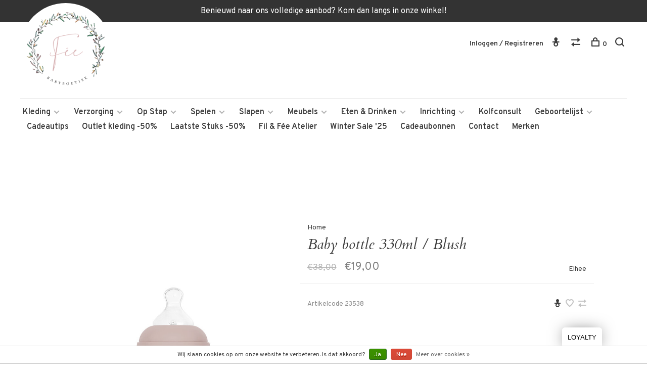

--- FILE ---
content_type: text/html;charset=utf-8
request_url: https://www.feebabyboetiek.be/baby-bottle-330ml-blush.html
body_size: 10149
content:
<!DOCTYPE html>
<html lang="nl">
<head>
	
		
	<meta charset="utf-8"/>
<!-- [START] 'blocks/head.rain' -->
<!--

  (c) 2008-2026 Lightspeed Netherlands B.V.
  http://www.lightspeedhq.com
  Generated: 20-01-2026 @ 00:19:44

-->
<link rel="canonical" href="https://www.feebabyboetiek.be/baby-bottle-330ml-blush.html"/>
<link rel="alternate" href="https://www.feebabyboetiek.be/index.rss" type="application/rss+xml" title="Nieuwe producten"/>
<link href="https://cdn.webshopapp.com/assets/cookielaw.css?2025-02-20" rel="stylesheet" type="text/css"/>
<meta name="robots" content="noodp,noydir"/>
<meta property="og:url" content="https://www.feebabyboetiek.be/baby-bottle-330ml-blush.html?source=facebook"/>
<meta property="og:site_name" content="Fée Babyboetiek "/>
<meta property="og:title" content="Baby bottle 330ml / Blush"/>
<meta property="og:image" content="https://cdn.webshopapp.com/shops/327304/files/470513340/elhee-baby-bottle-330ml-blush.jpg"/>
<script src="https://www.powr.io/powr.js?external-type=lightspeed"></script>
<script>
<!-- Meta Pixel Code -->
<script>
!function(f,b,e,v,n,t,s)
{if(f.fbq)return;n=f.fbq=function(){n.callMethod?
n.callMethod.apply(n,arguments):n.queue.push(arguments)};
if(!f._fbq)f._fbq=n;n.push=n;n.loaded=!0;n.version='2.0';
n.queue=[];t=b.createElement(e);t.async=!0;
t.src=v;s=b.getElementsByTagName(e)[0];
s.parentNode.insertBefore(t,s)}(window, document,'script',
'https://connect.facebook.net/en_US/fbevents.js');
fbq('init', '1296885928452623');
fbq('track', 'PageView');
</script>
<noscript><img height="1" width="1" style="display:none"
src="https://www.facebook.com/tr?id=1296885928452623&ev=PageView&noscript=1"
/></noscript>
<!-- End Meta Pixel Code -->
</script>
<script src="https://designer.printlane.com/js/lightspeed/327304.js?rnd=1762593197350"></script>
<!--[if lt IE 9]>
<script src="https://cdn.webshopapp.com/assets/html5shiv.js?2025-02-20"></script>
<![endif]-->
<!-- [END] 'blocks/head.rain' -->
		
		
		
		<meta property="product:brand" content="Elhee">	<meta property="product:availability" content="in stock">	<meta property="product:condition" content="new">
	<meta property="product:price:amount" content="19.00">
	<meta property="product:price:currency" content="EUR">
			<title>Baby bottle 330ml / Blush - Fée Babyboetiek </title>
	<meta name="description" content="" />
	<meta name="keywords" content="Elhee, Baby, bottle, 330ml, /, Blush" />
	<meta http-equiv="X-UA-Compatible" content="ie=edge">
	<meta name="viewport" content="width=device-width, initial-scale=1.0">
	<meta name="apple-mobile-web-app-capable" content="yes">
	<meta name="apple-mobile-web-app-status-bar-style" content="black">
	<meta name="viewport" content="width=device-width, initial-scale=1, maximum-scale=1, user-scalable=0"/>
	
	<link rel="shortcut icon" href="https://cdn.webshopapp.com/shops/327304/themes/177807/v/788791/assets/favicon.ico?20210916132335" type="image/x-icon" />
	<link href='//fonts.googleapis.com/css?family=Overpass:400,400i,300,500,600,700,700i,800,900' rel='stylesheet' type='text/css'>
		<link href='//fonts.googleapis.com/css?family=Cardo:400,400i,300,500,600,700,700i,800,900' rel='stylesheet' type='text/css'>
		<link rel="stylesheet" href="https://cdn.webshopapp.com/assets/gui-2-0.css?2025-02-20" />
	<link rel="stylesheet" href="https://cdn.webshopapp.com/assets/gui-responsive-2-0.css?2025-02-20" />
	<link rel="stylesheet" href="https://cdn.webshopapp.com/shops/327304/themes/177807/assets/style.css?20251226171108">
	<link rel="stylesheet" href="https://cdn.webshopapp.com/shops/327304/themes/177807/assets/settings.css?20251226171108" />
	
	<script src="//ajax.googleapis.com/ajax/libs/jquery/3.0.0/jquery.min.js"></script>
	<script>
		if( !window.jQuery ) document.write('<script src="https://cdn.webshopapp.com/shops/327304/themes/177807/assets/jquery-3.0.0.min.js?20251226171108"><\/script>');
	</script>
	<script src="//cdn.jsdelivr.net/npm/js-cookie@2/src/js.cookie.min.js"></script>
	
	<script src="https://cdn.webshopapp.com/assets/gui.js?2025-02-20"></script>
	<script src="https://cdn.webshopapp.com/assets/gui-responsive-2-0.js?2025-02-20"></script>
	<script src="https://cdn.webshopapp.com/shops/327304/themes/177807/assets/scripts-min.js?20251226171108"></script>
	
	<link href="https://cdn.webshopapp.com/shops/327304/themes/177807/assets/tk.css?20251226171108" rel="Stylesheet" type="text/css">
	
		
		
	
</head>
<body class="page-baby-bottle-330ml-%2F-blush">


<div class="page-content">
	
													
	<script>
		var product_image_size = '660x880x1',
			product_image_thumb = '132x176x1',
			product_in_stock_label = 'Op voorraad',
			product_backorder_label = 'In backorder',
			product_out_of_stock_label = 'Niet op voorraad',
			product_multiple_variant_label = 'View all product options',
			show_variant_picker = 1,
		display_variant_picker_on = 'all',
			show_newsletter_promo_popup = 1,
		newsletter_promo_delay = '20000',
			newsletter_promo_hide_until = '7',
			currency_format = '€',
			number_format = '0,0.00',
			shop_url = 'https://www.feebabyboetiek.be/',
			shop_id = '327304',
			readmore = 'Lees meer',
			search_url = "https://www.feebabyboetiek.be/search/",
			search_empty = 'Geen producten gevonden',
				view_all_results = 'Bekijk alle resultaten';
	</script>
	
	
<div class="top-bar">Benieuwd naar ons volledige aanbod? Kom dan langs in onze winkel! </div>

<div class="mobile-nav-overlay"></div>

<header class="site-header site-header-lg mega-menu-header menu-bottom-layout">
	
		
	<a href="https://www.feebabyboetiek.be/" class="logo logo-lg ">
				<img src="https://cdn.webshopapp.com/shops/327304/themes/177807/v/788791/assets/logo.png?20210916132335" alt="Fée Babyboetiek " class="logo-image">
		<img src="https://cdn.webshopapp.com/shops/327304/themes/177807/assets/logo-white.png?20251226171108" alt="Fée Babyboetiek " class="logo-image logo-image-white">
					</a>
	
	<nav class="main-nav nav-style">
		<ul>
			
									
									<li class="menu-item-category-10979122 has-child">
				<a href="https://www.feebabyboetiek.be/kleding/">Kleding</a>
				<button class="mobile-menu-subopen"><span class="nc-icon-mini arrows-3_small-down"></span></button>								<ul class="">
										<li class="subsubitem">
						<a class="underline-hover" href="https://www.feebabyboetiek.be/kleding/broekjes-shorts-bloomers/" title="Broekjes, Shorts &amp; Bloomers">Broekjes, Shorts &amp; Bloomers</a>
																	</li>
										<li class="subsubitem">
						<a class="underline-hover" href="https://www.feebabyboetiek.be/kleding/kleedjes-rokjes/" title="Kleedjes &amp; Rokjes">Kleedjes &amp; Rokjes</a>
																	</li>
										<li class="subsubitem">
						<a class="underline-hover" href="https://www.feebabyboetiek.be/kleding/bodys/" title="Body&#039;s">Body&#039;s</a>
																	</li>
										<li class="subsubitem">
						<a class="underline-hover" href="https://www.feebabyboetiek.be/kleding/schoenen/" title="Schoenen">Schoenen</a>
																	</li>
										<li class="subsubitem has-child">
						<a class="underline-hover" href="https://www.feebabyboetiek.be/kleding/zomer/" title="Zomer">Zomer</a>
						<button class="mobile-menu-subopen"><span class="nc-icon-mini arrows-3_small-down"></span></button>												<ul class="">
														<li class="subsubitem">
								<a class="underline-hover" href="https://www.feebabyboetiek.be/kleding/zomer/zwem-en-uv-kleding/" title="Zwem- en UV-kleding">Zwem- en UV-kleding</a>
							</li>
														<li class="subsubitem">
								<a class="underline-hover" href="https://www.feebabyboetiek.be/kleding/zomer/zonnebrillen/" title="Zonnebrillen">Zonnebrillen</a>
							</li>
														<li class="subsubitem">
								<a class="underline-hover" href="https://www.feebabyboetiek.be/kleding/zomer/zonnehoedjes/" title="Zonnehoedjes">Zonnehoedjes</a>
							</li>
													</ul>
											</li>
										<li class="subsubitem">
						<a class="underline-hover" href="https://www.feebabyboetiek.be/kleding/sweaters-truien/" title="Sweaters &amp; truien">Sweaters &amp; truien</a>
																	</li>
										<li class="subsubitem">
						<a class="underline-hover" href="https://www.feebabyboetiek.be/kleding/babymuts-krabwantjes/" title="Babymuts &amp; Krabwantjes">Babymuts &amp; Krabwantjes</a>
																	</li>
										<li class="subsubitem">
						<a class="underline-hover" href="https://www.feebabyboetiek.be/kleding/kruippakjes-pyjamas/" title="Kruippakjes &amp; Pyjama&#039;s">Kruippakjes &amp; Pyjama&#039;s</a>
																	</li>
										<li class="subsubitem">
						<a class="underline-hover" href="https://www.feebabyboetiek.be/kleding/t-shirts-longsleeves/" title="T-shirts &amp; longsleeves">T-shirts &amp; longsleeves</a>
																	</li>
										<li class="subsubitem">
						<a class="underline-hover" href="https://www.feebabyboetiek.be/kleding/jassen-berenpakken/" title="Jassen &amp; Berenpakken">Jassen &amp; Berenpakken</a>
																	</li>
										<li class="subsubitem">
						<a class="underline-hover" href="https://www.feebabyboetiek.be/kleding/mutsen-sjaals-handschoenen/" title="Mutsen, Sjaals &amp; Handschoenen">Mutsen, Sjaals &amp; Handschoenen</a>
																	</li>
										<li class="subsubitem">
						<a class="underline-hover" href="https://www.feebabyboetiek.be/kleding/sokken/" title="Sokken">Sokken</a>
																	</li>
									</ul>
							</li>
						<li class="menu-item-category-10979123 has-child">
				<a href="https://www.feebabyboetiek.be/verzorging/">Verzorging</a>
				<button class="mobile-menu-subopen"><span class="nc-icon-mini arrows-3_small-down"></span></button>								<ul class="">
										<li class="subsubitem">
						<a class="underline-hover" href="https://www.feebabyboetiek.be/verzorging/swaddles-tetradoeken/" title="Swaddles &amp; Tetradoeken">Swaddles &amp; Tetradoeken</a>
																	</li>
										<li class="subsubitem">
						<a class="underline-hover" href="https://www.feebabyboetiek.be/verzorging/toilettasjes/" title="Toilettasjes">Toilettasjes</a>
																	</li>
										<li class="subsubitem">
						<a class="underline-hover" href="https://www.feebabyboetiek.be/verzorging/badjes-en-accessoires/" title="Badjes en Accessoires">Badjes en Accessoires</a>
																	</li>
										<li class="subsubitem">
						<a class="underline-hover" href="https://www.feebabyboetiek.be/verzorging/verzorgingsproducten/" title="Verzorgingsproducten">Verzorgingsproducten</a>
																	</li>
										<li class="subsubitem">
						<a class="underline-hover" href="https://www.feebabyboetiek.be/verzorging/badspeelgoed/" title="Badspeelgoed">Badspeelgoed</a>
																	</li>
										<li class="subsubitem">
						<a class="underline-hover" href="https://www.feebabyboetiek.be/verzorging/potjes-opstapjes/" title="Potjes &amp; Opstapjes">Potjes &amp; Opstapjes</a>
																	</li>
										<li class="subsubitem">
						<a class="underline-hover" href="https://www.feebabyboetiek.be/verzorging/aankleedkussenhoezen/" title="Aankleedkussenhoezen">Aankleedkussenhoezen</a>
																	</li>
										<li class="subsubitem">
						<a class="underline-hover" href="https://www.feebabyboetiek.be/verzorging/badjassen-ponchos/" title="Badjassen &amp; Poncho&#039;s">Badjassen &amp; Poncho&#039;s</a>
																	</li>
										<li class="subsubitem">
						<a class="underline-hover" href="https://www.feebabyboetiek.be/verzorging/hooded-towel/" title="Hooded Towel">Hooded Towel</a>
																	</li>
										<li class="subsubitem">
						<a class="underline-hover" href="https://www.feebabyboetiek.be/verzorging/washandjes/" title="Washandjes">Washandjes</a>
																	</li>
									</ul>
							</li>
						<li class="menu-item-category-10979124 has-child">
				<a href="https://www.feebabyboetiek.be/op-stap/">Op Stap</a>
				<button class="mobile-menu-subopen"><span class="nc-icon-mini arrows-3_small-down"></span></button>								<ul class="">
										<li class="subsubitem">
						<a class="underline-hover" href="https://www.feebabyboetiek.be/op-stap/buggys-en-accesoires/" title="Buggy&#039;s en Accesoires">Buggy&#039;s en Accesoires</a>
																	</li>
										<li class="subsubitem">
						<a class="underline-hover" href="https://www.feebabyboetiek.be/op-stap/draagzakken-en-doeken/" title="Draagzakken en doeken">Draagzakken en doeken</a>
																	</li>
										<li class="subsubitem">
						<a class="underline-hover" href="https://www.feebabyboetiek.be/op-stap/luiertassen-rugzakken/" title="Luiertassen &amp; Rugzakken">Luiertassen &amp; Rugzakken</a>
																	</li>
										<li class="subsubitem">
						<a class="underline-hover" href="https://www.feebabyboetiek.be/op-stap/voetezakken/" title="Voetezakken">Voetezakken</a>
																	</li>
										<li class="subsubitem">
						<a class="underline-hover" href="https://www.feebabyboetiek.be/op-stap/rugzakjes/" title="Rugzakjes">Rugzakjes</a>
																	</li>
										<li class="subsubitem">
						<a class="underline-hover" href="https://www.feebabyboetiek.be/op-stap/reisbedjes/" title="Reisbedjes">Reisbedjes</a>
																	</li>
										<li class="subsubitem has-child">
						<a class="underline-hover" href="https://www.feebabyboetiek.be/op-stap/autostoelen/" title="Autostoelen *">Autostoelen *</a>
						<button class="mobile-menu-subopen"><span class="nc-icon-mini arrows-3_small-down"></span></button>												<ul class="">
														<li class="subsubitem">
								<a class="underline-hover" href="https://www.feebabyboetiek.be/op-stap/autostoelen/cybex-gold/" title="Cybex Gold">Cybex Gold</a>
							</li>
														<li class="subsubitem">
								<a class="underline-hover" href="https://www.feebabyboetiek.be/op-stap/autostoelen/cybex-platinum/" title="Cybex Platinum">Cybex Platinum</a>
							</li>
														<li class="subsubitem">
								<a class="underline-hover" href="https://www.feebabyboetiek.be/op-stap/autostoelen/nuna/" title="Nuna">Nuna</a>
							</li>
														<li class="subsubitem">
								<a class="underline-hover" href="https://www.feebabyboetiek.be/op-stap/autostoelen/joolz-x-maxi-cosi/" title="Joolz X Maxi-Cosi">Joolz X Maxi-Cosi</a>
							</li>
														<li class="subsubitem">
								<a class="underline-hover" href="https://www.feebabyboetiek.be/op-stap/autostoelen/thule/" title="Thule">Thule</a>
							</li>
													</ul>
											</li>
										<li class="subsubitem has-child">
						<a class="underline-hover" href="https://www.feebabyboetiek.be/op-stap/buggys/" title="Buggy&#039;s *">Buggy&#039;s *</a>
						<button class="mobile-menu-subopen"><span class="nc-icon-mini arrows-3_small-down"></span></button>												<ul class="">
														<li class="subsubitem">
								<a class="underline-hover" href="https://www.feebabyboetiek.be/op-stap/buggys/joolz/" title="Joolz">Joolz</a>
							</li>
														<li class="subsubitem">
								<a class="underline-hover" href="https://www.feebabyboetiek.be/op-stap/buggys/cybex-gold/" title="Cybex Gold">Cybex Gold</a>
							</li>
														<li class="subsubitem">
								<a class="underline-hover" href="https://www.feebabyboetiek.be/op-stap/buggys/cybex-platinum/" title="Cybex Platinum">Cybex Platinum</a>
							</li>
														<li class="subsubitem">
								<a class="underline-hover" href="https://www.feebabyboetiek.be/op-stap/buggys/elodie/" title="Elodie">Elodie</a>
							</li>
														<li class="subsubitem">
								<a class="underline-hover" href="https://www.feebabyboetiek.be/op-stap/buggys/bugaboo/" title="Bugaboo">Bugaboo</a>
							</li>
														<li class="subsubitem">
								<a class="underline-hover" href="https://www.feebabyboetiek.be/op-stap/buggys/babyzen/" title="Babyzen">Babyzen</a>
							</li>
														<li class="subsubitem">
								<a class="underline-hover" href="https://www.feebabyboetiek.be/op-stap/buggys/thule/" title="Thule">Thule</a>
							</li>
													</ul>
											</li>
									</ul>
							</li>
						<li class="menu-item-category-10979128 has-child">
				<a href="https://www.feebabyboetiek.be/spelen/">Spelen</a>
				<button class="mobile-menu-subopen"><span class="nc-icon-mini arrows-3_small-down"></span></button>								<ul class="">
										<li class="subsubitem">
						<a class="underline-hover" href="https://www.feebabyboetiek.be/spelen/babygyms/" title="Babygyms">Babygyms</a>
																	</li>
										<li class="subsubitem">
						<a class="underline-hover" href="https://www.feebabyboetiek.be/spelen/speeltapijten/" title="Speeltapijten">Speeltapijten</a>
																	</li>
										<li class="subsubitem">
						<a class="underline-hover" href="https://www.feebabyboetiek.be/spelen/knuffels/" title="Knuffels">Knuffels</a>
																	</li>
										<li class="subsubitem">
						<a class="underline-hover" href="https://www.feebabyboetiek.be/spelen/bijtringen/" title="Bijtringen">Bijtringen</a>
																	</li>
										<li class="subsubitem">
						<a class="underline-hover" href="https://www.feebabyboetiek.be/spelen/babyspeeltjes/" title="Babyspeeltjes">Babyspeeltjes</a>
																	</li>
										<li class="subsubitem">
						<a class="underline-hover" href="https://www.feebabyboetiek.be/spelen/wippertjes-acc/" title="Wippertjes &amp; Acc.">Wippertjes &amp; Acc.</a>
																	</li>
										<li class="subsubitem">
						<a class="underline-hover" href="https://www.feebabyboetiek.be/spelen/spelletjes/" title="Spelletjes">Spelletjes</a>
																	</li>
										<li class="subsubitem">
						<a class="underline-hover" href="https://www.feebabyboetiek.be/spelen/mobiel/" title="Mobiel">Mobiel</a>
																	</li>
										<li class="subsubitem">
						<a class="underline-hover" href="https://www.feebabyboetiek.be/spelen/houten-speelgoed/" title="(Houten) Speelgoed">(Houten) Speelgoed</a>
																	</li>
										<li class="subsubitem">
						<a class="underline-hover" href="https://www.feebabyboetiek.be/spelen/poppen-acc/" title="Poppen &amp; Acc.">Poppen &amp; Acc.</a>
																	</li>
										<li class="subsubitem">
						<a class="underline-hover" href="https://www.feebabyboetiek.be/spelen/knutselen-creativiteit/" title="Knutselen &amp; creativiteit">Knutselen &amp; creativiteit</a>
																	</li>
										<li class="subsubitem">
						<a class="underline-hover" href="https://www.feebabyboetiek.be/spelen/fiets-step-helm/" title="Fiets, step, helm">Fiets, step, helm</a>
																	</li>
										<li class="subsubitem">
						<a class="underline-hover" href="https://www.feebabyboetiek.be/spelen/buiten-spelen/" title="Buiten spelen">Buiten spelen</a>
																	</li>
										<li class="subsubitem">
						<a class="underline-hover" href="https://www.feebabyboetiek.be/spelen/boeken/" title="Boeken">Boeken</a>
																	</li>
									</ul>
							</li>
						<li class="menu-item-category-10979129 has-child">
				<a href="https://www.feebabyboetiek.be/slapen/">Slapen</a>
				<button class="mobile-menu-subopen"><span class="nc-icon-mini arrows-3_small-down"></span></button>								<ul class="">
										<li class="subsubitem">
						<a class="underline-hover" href="https://www.feebabyboetiek.be/slapen/slaapzakken/" title="Slaapzakken">Slaapzakken</a>
																	</li>
										<li class="subsubitem">
						<a class="underline-hover" href="https://www.feebabyboetiek.be/slapen/bed-en-parktextiel/" title="Bed- en Parktextiel">Bed- en Parktextiel</a>
																	</li>
										<li class="subsubitem">
						<a class="underline-hover" href="https://www.feebabyboetiek.be/slapen/dekentjes/" title="Dekentjes">Dekentjes</a>
																	</li>
										<li class="subsubitem">
						<a class="underline-hover" href="https://www.feebabyboetiek.be/slapen/babyfoon/" title="Babyfoon">Babyfoon</a>
																	</li>
										<li class="subsubitem">
						<a class="underline-hover" href="https://www.feebabyboetiek.be/slapen/hoeslakens/" title="Hoeslakens">Hoeslakens</a>
																	</li>
										<li class="subsubitem">
						<a class="underline-hover" href="https://www.feebabyboetiek.be/slapen/nestjes/" title="Nestjes">Nestjes</a>
																	</li>
									</ul>
							</li>
						<li class="menu-item-category-10979130 has-child">
				<a href="https://www.feebabyboetiek.be/meubels/">Meubels</a>
				<button class="mobile-menu-subopen"><span class="nc-icon-mini arrows-3_small-down"></span></button>								<ul class="">
										<li class="subsubitem">
						<a class="underline-hover" href="https://www.feebabyboetiek.be/meubels/matrassen/" title="Matrassen">Matrassen</a>
																	</li>
										<li class="subsubitem has-child">
						<a class="underline-hover" href="https://www.feebabyboetiek.be/meubels/kinderkamers/" title="Kinderkamers">Kinderkamers</a>
						<button class="mobile-menu-subopen"><span class="nc-icon-mini arrows-3_small-down"></span></button>												<ul class="">
														<li class="subsubitem">
								<a class="underline-hover" href="https://www.feebabyboetiek.be/meubels/kinderkamers/quax/" title="Quax">Quax</a>
							</li>
														<li class="subsubitem">
								<a class="underline-hover" href="https://www.feebabyboetiek.be/meubels/kinderkamers/stokke/" title="Stokke">Stokke</a>
							</li>
														<li class="subsubitem">
								<a class="underline-hover" href="https://www.feebabyboetiek.be/meubels/kinderkamers/bopita/" title="Bopita">Bopita</a>
							</li>
														<li class="subsubitem">
								<a class="underline-hover" href="https://www.feebabyboetiek.be/meubels/kinderkamers/charlie-crane/" title="Charlie Crane">Charlie Crane</a>
							</li>
														<li class="subsubitem">
								<a class="underline-hover" href="https://www.feebabyboetiek.be/meubels/kinderkamers/sebra/" title="Sebra">Sebra</a>
							</li>
														<li class="subsubitem">
								<a class="underline-hover" href="https://www.feebabyboetiek.be/meubels/kinderkamers/childhome/" title="Childhome">Childhome</a>
							</li>
														<li class="subsubitem">
								<a class="underline-hover" href="https://www.feebabyboetiek.be/meubels/kinderkamers/leander/" title="Leander">Leander</a>
							</li>
														<li class="subsubitem">
								<a class="underline-hover" href="https://www.feebabyboetiek.be/meubels/kinderkamers/bermbach/" title="Bermbach">Bermbach</a>
							</li>
													</ul>
											</li>
									</ul>
							</li>
						<li class="menu-item-category-10979126 has-child">
				<a href="https://www.feebabyboetiek.be/eten-drinken/">Eten &amp; Drinken</a>
				<button class="mobile-menu-subopen"><span class="nc-icon-mini arrows-3_small-down"></span></button>								<ul class="">
										<li class="subsubitem">
						<a class="underline-hover" href="https://www.feebabyboetiek.be/eten-drinken/borstvoeding/" title="Borstvoeding">Borstvoeding</a>
																	</li>
										<li class="subsubitem">
						<a class="underline-hover" href="https://www.feebabyboetiek.be/eten-drinken/flesvoeding/" title="Flesvoeding">Flesvoeding</a>
																	</li>
										<li class="subsubitem">
						<a class="underline-hover" href="https://www.feebabyboetiek.be/eten-drinken/vaste-voeding/" title="Vaste Voeding">Vaste Voeding</a>
																	</li>
										<li class="subsubitem">
						<a class="underline-hover" href="https://www.feebabyboetiek.be/eten-drinken/knoeimatten/" title="Knoeimatten">Knoeimatten</a>
																	</li>
										<li class="subsubitem">
						<a class="underline-hover" href="https://www.feebabyboetiek.be/eten-drinken/slabben/" title="Slabben">Slabben</a>
																	</li>
										<li class="subsubitem">
						<a class="underline-hover" href="https://www.feebabyboetiek.be/eten-drinken/eetstoelen/" title="Eetstoelen">Eetstoelen</a>
																	</li>
										<li class="subsubitem">
						<a class="underline-hover" href="https://www.feebabyboetiek.be/eten-drinken/voedingskussens-hoezen/" title="Voedingskussens &amp; Hoezen">Voedingskussens &amp; Hoezen</a>
																	</li>
										<li class="subsubitem">
						<a class="underline-hover" href="https://www.feebabyboetiek.be/eten-drinken/bijtringen/" title="Bijtringen">Bijtringen</a>
																	</li>
										<li class="subsubitem">
						<a class="underline-hover" href="https://www.feebabyboetiek.be/eten-drinken/drinkbekers/" title="Drinkbekers">Drinkbekers</a>
																	</li>
										<li class="subsubitem">
						<a class="underline-hover" href="https://www.feebabyboetiek.be/eten-drinken/eetsetjes/" title="Eetsetjes">Eetsetjes</a>
																	</li>
										<li class="subsubitem">
						<a class="underline-hover" href="https://www.feebabyboetiek.be/eten-drinken/placemats/" title="Placemats">Placemats</a>
																	</li>
										<li class="subsubitem">
						<a class="underline-hover" href="https://www.feebabyboetiek.be/eten-drinken/reinigen-steriliseren/" title="Reinigen &amp; Steriliseren">Reinigen &amp; Steriliseren</a>
																	</li>
										<li class="subsubitem">
						<a class="underline-hover" href="https://www.feebabyboetiek.be/eten-drinken/tutjes/" title="Tutjes">Tutjes</a>
																	</li>
										<li class="subsubitem">
						<a class="underline-hover" href="https://www.feebabyboetiek.be/eten-drinken/lunchboxen-drinkbussen/" title="Lunchboxen &amp; Drinkbussen">Lunchboxen &amp; Drinkbussen</a>
																	</li>
										<li class="subsubitem">
						<a class="underline-hover" href="https://www.feebabyboetiek.be/eten-drinken/speenkoorden-opbergers/" title="Speenkoorden &amp; -opbergers">Speenkoorden &amp; -opbergers</a>
																	</li>
									</ul>
							</li>
						<li class="menu-item-category-10998840 has-child">
				<a href="https://www.feebabyboetiek.be/inrichting/">Inrichting</a>
				<button class="mobile-menu-subopen"><span class="nc-icon-mini arrows-3_small-down"></span></button>								<ul class="">
										<li class="subsubitem">
						<a class="underline-hover" href="https://www.feebabyboetiek.be/inrichting/opbergen/" title="Opbergen">Opbergen</a>
																	</li>
										<li class="subsubitem">
						<a class="underline-hover" href="https://www.feebabyboetiek.be/inrichting/canopy/" title="Canopy">Canopy</a>
																	</li>
										<li class="subsubitem">
						<a class="underline-hover" href="https://www.feebabyboetiek.be/inrichting/nachtlampjes/" title="Nachtlampjes">Nachtlampjes</a>
																	</li>
										<li class="subsubitem">
						<a class="underline-hover" href="https://www.feebabyboetiek.be/inrichting/tapijten-kussens-en-poufjes/" title="Tapijten, Kussens en Poufjes">Tapijten, Kussens en Poufjes</a>
																	</li>
									</ul>
							</li>
						<li class="menu-item-category-10976786">
				<a href="https://www.feebabyboetiek.be/kolfconsult/">Kolfconsult</a>
											</li>
						<li class="menu-item-category-11024348 has-child">
				<a href="https://www.feebabyboetiek.be/geboortelijst/">Geboortelijst</a>
				<button class="mobile-menu-subopen"><span class="nc-icon-mini arrows-3_small-down"></span></button>								<ul class="">
										<li class="subsubitem">
						<a class="underline-hover" href="https://www.feebabyboetiek.be/geboortelijst/een-geschenk-kopen/" title="Een geschenk kopen ">Een geschenk kopen </a>
																	</li>
										<li class="subsubitem">
						<a class="underline-hover" href="https://www.feebabyboetiek.be/geboortelijst/info-geboortelijsten/" title="Info geboortelijsten ">Info geboortelijsten </a>
																	</li>
										<li class="subsubitem">
						<a class="underline-hover" href="https://www.feebabyboetiek.be/geboortelijst/mijn-lijst-beheren/" title="Mijn lijst beheren ">Mijn lijst beheren </a>
																	</li>
									</ul>
							</li>
						<li class="menu-item-category-11152795">
				<a href="https://www.feebabyboetiek.be/cadeautips/">Cadeautips</a>
											</li>
						<li class="menu-item-category-12877518">
				<a href="https://www.feebabyboetiek.be/outlet-kleding-50/">Outlet kleding -50%</a>
											</li>
						<li class="menu-item-category-13219979">
				<a href="https://www.feebabyboetiek.be/laatste-stuks-50/">Laatste Stuks -50%</a>
											</li>
						<li class="menu-item-category-13276580">
				<a href="https://www.feebabyboetiek.be/fil-fee-atelier/">Fil &amp; Fée Atelier</a>
											</li>
						<li class="menu-item-category-13411626">
				<a href="https://www.feebabyboetiek.be/winter-sale-25/">Winter Sale &#039;25</a>
											</li>
									
												
												
												
						<li class="">
				<a href="https://www.feebabyboetiek.be/buy-gift-card/" title="Cadeaubonnen">
					Cadeaubonnen
				</a>
			</li>
						<li class="">
				<a href="https://www.feebabyboetiek.be/service/" title="Contact">
					Contact
				</a>
			</li>
						
												
						<li class="brand-menu-item "><a href="https://www.feebabyboetiek.be/brands/">Merken</a></li>
						
												
						
									
			
			<li class="menu-item-mobile-only m-t-30">
								<a href="#" title="Account" data-featherlight="#loginModal">Login / Register</a>
							</li>
			
						
						  
		
		</ul>
	</nav>
	
	<nav class="secondary-nav nav-style">
		<div class="search-header secondary-style">
			<form action="https://www.feebabyboetiek.be/search/" method="get" id="searchForm">
				<input type="text" name="q" autocomplete="off" value="" placeholder="Zoek naar artikel">
				<a href="#" class="search-close">Sluiten</a>
				<div class="search-results"></div>
			</form>
		</div>
		
		<ul>
			<li class="menu-item-desktop-only menu-item-account">
								<a href="#" title="Account" data-featherlight="#loginModal">Inloggen / Registreren</a>
							</li>
			
						
						  
			
						
						<li class="hidden-xs">
				<a href="https://www.feebabyboetiek.be/compare/" title="Vergelijk"><span class="nc-icon-mini arrows-1_direction-56"></span></a>
			</li>
						
			<li>
				<a href="#" title="Winkelwagen" class="cart-trigger"><span class="nc-icon-mini shopping_bag-20"></span>0</a>
			</li>
			
			<li class="search-trigger-item">
				<a href="#" title="Zoeken" class="search-trigger"><span class="nc-icon-mini ui-1_zoom"></span></a>
			</li>
		</ul>
		
		
		
		<a class="burger">
			<span></span>
		</a>
	
	</nav>
</header>	<div itemscope itemtype="http://schema.org/BreadcrumbList">
	<div itemprop="itemListElement" itemscope itemtype="http://schema.org/ListItem">
    <a itemprop="item" href="https://www.feebabyboetiek.be/"><span itemprop="name" content="Home"></span></a>
    <meta itemprop="position" content="1" />
  </div>
    	<div itemprop="itemListElement" itemscope itemtype="http://schema.org/ListItem">
      <a itemprop="item" href="https://www.feebabyboetiek.be/baby-bottle-330ml-blush.html"><span itemprop="name" content="Baby bottle 330ml / Blush"></span></a>
      <meta itemprop="position" content="2" />
    </div>
  </div>

<div itemscope itemtype="https://schema.org/Product">
  <meta itemprop="name" content="Elhee Baby bottle 330ml / Blush">
  <meta itemprop="brand" content="Elhee" />    <meta itemprop="image" content="https://cdn.webshopapp.com/shops/327304/files/470513340/300x250x2/elhee-baby-bottle-330ml-blush.jpg" />  
  <meta itemprop="gtin13" content="3770013084249" />  <meta itemprop="mpn" content="23538" />    <div itemprop="offers" itemscope itemtype="https://schema.org/Offer">
    <meta itemprop="priceCurrency" content="EUR">
    <meta itemprop="price" content="19.00" />
    <meta itemprop="itemCondition" itemtype="https://schema.org/OfferItemCondition" content="https://schema.org/NewCondition"/>
   	    <meta itemprop="availability" content="https://schema.org/InStock"/>
    <meta itemprop="inventoryLevel" content="2" />
        <meta itemprop="url" content="https://www.feebabyboetiek.be/baby-bottle-330ml-blush.html" />  </div>
    </div>
	<div class="cart-sidebar-container">
  <div class="cart-sidebar">
    <button class="cart-sidebar-close" aria-label="Close">✕</button>
    <div class="cart-sidebar-title">
      <h5>Winkelwagen</h5>
      <p><span class="item-qty"></span> artikelen</p>
    </div>
    
    <div class="cart-sidebar-body">
        
      <div class="no-cart-products">Geen producten gevonden...</div>
      
    </div>
    
      </div>
</div>	<!-- Login Modal -->
<div class="modal-lighbox login-modal" id="loginModal">
  <div class="row">
    <div class="col-sm-6 m-b-30 login-row p-r-30 sm-p-r-15">
      <h4>Inloggen</h4>
      <p>Als u een account bij ons heeft, meld u dan aan.</p>
      <form action="https://www.feebabyboetiek.be/account/loginPost/?return=https%3A%2F%2Fwww.feebabyboetiek.be%2Fbaby-bottle-330ml-blush.html" method="post" class="secondary-style">
        <input type="hidden" name="key" value="733b4ab5315dfca13f1543637457805b" />
        <div class="form-row">
          <input type="text" name="email" autocomplete="on" placeholder="E-mailadres" class="required" />
        </div>
        <div class="form-row">
          <input type="password" name="password" autocomplete="on" placeholder="Wachtwoord" class="required" />
        </div>
        <div class="">
          <a class="button button-arrow button-solid button-block popup-validation m-b-15" href="javascript:;" title="Inloggen">Inloggen</a>
                  </div>
      </form>
    </div>
    <div class="col-sm-6 m-b-30 p-l-30 sm-p-l-15">
      <h4>Registreren</h4>
      <p class="register-subtitle">Door een account aan te maken in deze winkel kunt u het betalingsproces sneller doorlopen, meerdere adressen opslaan, bestellingen bekijken en volgen en meer.</p>
      <a class="button button-arrow" href="https://www.feebabyboetiek.be/account/register/" title="Account aanmaken">Account aanmaken</a>
    </div>
  </div>
  <div class="text-center forgot-password">
    <a class="forgot-pw" href="https://www.feebabyboetiek.be/account/password/">Wachtwoord vergeten?</a>
  </div>
</div>		
	<main class="main-content">
				
<div class="container">
  <!-- Single product into -->
  <div class="product-intro scroll-product-images" data-brand="Elhee">
    <div class="row">
      <div class="col-md-5 stick-it-in">
        <div class="product-media">
          
          <div class="product-images product-images-single no-slider enable-zoom">
                        <div class="product-image">
              <a href="https://cdn.webshopapp.com/shops/327304/files/470513340/image.jpg" data-caption="">
                <img src="https://cdn.webshopapp.com/shops/327304/files/470513340/768x1024x3/elhee-baby-bottle-330ml-blush.jpg" data-thumb="https://cdn.webshopapp.com/shops/327304/files/470513340/132x176x1/image.jpg" height="1024" width="768">
              </a>
            </div>
                      </div>
          
        </div>
      </div>
      <div class="col-md-7 stick-it-in">
        <div class="product-content single-product-content" data-url="https://www.feebabyboetiek.be/baby-bottle-330ml-blush.html">
          
                    <!-- Breadcrumbs -->
          <div class="breadcrumbs">
            <a href="https://www.feebabyboetiek.be/" title="Home">Home</a>
                                              </div>  
                    
          <h1 class="h3 m-b-10">Baby bottle 330ml / Blush</h1>
          
          <div class="row product-meta">
            <div class="col-md-6">
              
              <div class="price">      
                                <span class="product-price-initial">€38,00</span>
                  
                <span class="new-price"><span class="price-update" data-price="19">€19,00</span></span>

                                
                 
              </div>
            </div>
            <div class="col-md-6 text-right p-t-10">
                              <div class="brand-name"><a href="https://www.feebabyboetiek.be/brands/elhee/">Elhee</a></div>
                          </div>
          </div>
          
          <div class="row m-b-20">
            <div class="col-xs-8">
              
                            

                            <div class="ratings">
                                                      <div class="align-bottom">
                    <div class="product-code"><span class="title">Artikelcode</span> 23538</div>
                  </div>
                  
              </div>
                            
              
            </div>
            <div class="col-xs-4 text-right">
            
                            <a href="#" data-featherlight="#loginModal" title="Aan verlanglijst toevoegen" class="favourites m-r-5" id="addtowishlist">
                <i class="nc-icon-mini health_heartbeat-16"></i>
              </a>
                            
                            
                            <a href="https://www.feebabyboetiek.be/compare/add/247522155/" class="compare" title="Toevoegen om te vergelijken">
                <i class="nc-icon-mini arrows-1_direction-56"></i>
              </a>
                            
            </div>
          </div>

          <div class="product-description m-b-80 sm-m-b-60">
            
          </div>
          
                    
                    
          
          <form action="https://www.feebabyboetiek.be/cart/add/247522155/" id="product_configure_form" method="post" class="product_configure_form" data-cart-bulk-url="https://www.feebabyboetiek.be/cart/addBulk/">
            <div class="product_configure_form_wrapper">
              
                                          	                            
                                          
                            
                      
                            
                        
                          
                            <div class="input-wrap quantity-selector"><label>Aantal:</label><input type="text" name="quantity" value="1" /><div class="change"><a href="javascript:;" onclick="changeQuantity('add', $(this));" class="up">+</a><a href="javascript:;" onclick="changeQuantity('remove', $(this));" class="down">-</a></div></div><a href="javascript:;" class="button button-block button-arrow button-solid add-to-cart-trigger" title="Toevoegen aan winkelwagen" id="addtocart">Toevoegen aan winkelwagen</a>                          </div>
            
                        <div class="m-t-10 m-b-10">
              
                            <!-- Size guide trigger -->
              <a href="#" class="size-guide-trigger m-r-10">Size guide</a>
                            
                            
            </div>
                        
                        
          </form>
            
                  </div>
      </div>
    </div>
  </div>
  
  
    
    <!-- Size guide modal -->
	<div class="modal-lighbox size-guide-modal" id="sizeGuideModal">
    <div class="size-guide-wrapper">
      <h3 class="size-guide-title m-b-30"></h3>
      <div class="size-guide-content"></div>
    </div>
  </div>
    
    <!-- Selling points -->
  <div class="selling-points single-product-selling-points">
        <div class="selling-item"><a><span class="nc-icon-mini design_app"></span>Gratis afhalen in de winkel</a></div>
            <div class="selling-item"><a><span class="nc-icon-mini location_appointment"></span>Verzenden binnen 2 werkdagen</a></div>
            <div class="selling-item"><a><span class="nc-icon-mini ui-e-2_heart"></span>Begeleiding door vroedvrouw</a></div>
            <div class="selling-item"><a><span class="nc-icon-mini shopping_gift"></span>Loyaltyprogramma</a></div>
      </div>
    
  <!-- Product share -->
  <div class="share m-b-50 pull-right">
    <span class="share-label">Deel dit product:</span>
    <ul><li><a href="https://www.facebook.com/sharer/sharer.php?u=https://www.feebabyboetiek.be/baby-bottle-330ml-blush.html" class="social facebook" target="_blank">Facebook</a></li><li><a href="https://twitter.com/home?status=Baby bottle 330ml / Blush%20-%20baby-bottle-330ml-blush.html" class="social twitter" target="_blank">Twitter</a></li><li><a href="https://pinterest.com/pin/create/button/?url=https://www.feebabyboetiek.be/baby-bottle-330ml-blush.html&media=https://cdn.webshopapp.com/shops/327304/files/470513340/image.jpg&description=" class="social pinterest" target="_blank">Pinterest</a></li><li><a href="/cdn-cgi/l/email-protection#[base64]">E-mail</a></li></ul>  </div>
  
  
    <!-- Single product details -->
  <div class="single-product-details">
    
    <!-- Navigation tabs -->
    <ul class="tabs-nav single-product-details-nav">
            <li class="active"><a href="#product-long-description">Beschrijving</a></li>
                </ul>

        <!-- Single product details tab -->
    <div class="tabs-element single-product-details-tab active" id="product-long-description">
      <div class="row">
        
                
        <!-- Product details row -->
        <div class="col-md-9 col-lg-8">
        	<p>De melkflesjes van Elhee onderscheiden zich van alle andere drinfklesjes door de <em>zachtheid en soepelheid</em>. Het drinkflesje heeft in tegenstelling tot andere papflessen een <strong>natuurlijke, ronde vorm</strong> en is zijdezacht om aan te raken. Je kleintje zal van nature uit spontaan het flesje in de hand nemen en sneller leren <strong>zelfstandig drinken</strong>. </p>
<p>De fles, afdichtschijf en speen zijn gemaakt van silicone en de <strong>lekvrije dop</strong> van polypropyleen. De fysiologische speen past zich aan de mond van je baby en door het anti-koliek systeem vermindert de speen de absorptie van lucht waardoor de spijsvertering makkelijker verloopt.</p>
<p>Het originele ontwerp van de Elhee zuigfles zorgt voor een perfecte hygiëne. De fles kan met de hand worden gereinigd zonder behulp van een flessenborstel maar mag ook in de vaatwasser zonder risico op slijtage!</p>
          
                  </div>
        
      </div>
    </div>
    
      </div>
    
  
      
    
</div>			</main>
	
		<div class="modal-lighbox promo-modal promo-modal-no-image" id="promoModal">
  <div class="newsletter-promo-wrapper clearfix">
    <div class="newsletter-promo-media">
      <figure style="background-image: url('https://cdn.webshopapp.com/shops/327304/themes/177807/assets/promo-image.png?20251226171108');"></figure>
    </div>
    <div class="newsletter-promo-content">
      <h3>Schrijf je in voor onze nieuwsbrief</h3>
      <p>en blijf op de hoogte van onze nieuwe artikelen, merken en acties</p>
            <form class="newsletter-promo-form secondary-style" action="https://www.feebabyboetiek.be/account/newsletter/" method="post" id="formNewsletterPopup">
        <input type="hidden" name="key" value="733b4ab5315dfca13f1543637457805b" />
        <div class="form-row">
          <div class="input-group">
            <input type="text" name="email" value="" placeholder="Je e-mailadres">
            <a href="javascript:;" onclick="$('.featherlight-content #formNewsletterPopup').submit(); return false;" title="Abonneer" class="button button-arrow"></a>
          </div>
        </div>
      </form>
      
      <div class="text-center forgot-password">
        <a class="close-promo" href="#">No thanks, I want to keep shopping.</a>
      </div>
    </div>

  </div>
</div>		<footer><div class="container"><div class="footer-menu"><ul><li><a href="https://www.feebabyboetiek.be/service/about/">Over ons</a></li><li><a href="https://www.feebabyboetiek.be/service/general-terms-conditions/">Algemene voorwaarden</a></li><li><a href="https://www.feebabyboetiek.be/service/payment-methods/">Betaalmethoden</a></li><li><a href="https://www.feebabyboetiek.be/service/shipping-returns/">Verzenden &amp; retourneren</a></li><li><a href="https://www.feebabyboetiek.be/service/">Contact</a></li><li><a href="https://www.feebabyboetiek.be/service/geboortelijst/">Geboortelijst</a></li></ul></div><div class="footer-content"><p>Sign up for our newsletter and get the latest updates, news and product offers via email</p><form id="formNewsletter" class="newsletter-footer-form secondary-style" action="https://www.feebabyboetiek.be/account/newsletter/" method="post"><input type="hidden" name="key" value="733b4ab5315dfca13f1543637457805b" /><div class="form-row"><div class="input-group"><input type="text" name="email" id="formNewsletterEmail" value="" placeholder="Je e-mailadres"><a href="javascript:;" onclick="$('#formNewsletter').submit(); return false;" title="Abonneer" class="button button-arrow"></a></div></div></form></div><div class="footer-content footer-content-description"><div class="footer-contact-details"><p>Babyboetiek Fée <br>Brusselsesteenweg 79<br> 1850 Grimbergen <br> BE0746.853.478</p><div><a href="tel:02/304.80.30"><span class="hint-text">Telefoon: </span><span class="bold">02/304.80.30</span></a></div><div><a href="/cdn-cgi/l/email-protection#aac7cfcdcbc4cfeacccfcfc8cbc8d3c8c5cfdec3cfc184c8cf"><span class="hint-text">E-mail: </span><span class="bold"><span class="__cf_email__" data-cfemail="a5c8c0c2c4cbc0e5c3c0c0c7c4c7dcc7cac0d1ccc0ce8bc7c0">[email&#160;protected]</span></span></a></div></div><div class="footer-menu footer-menu-social"><ul><li><a href="https://www.facebook.com/FeeBabyboetiek/" target="_blank" title="Facebook"><span class="nc-icon-mini social_logo-fb-simple"></span></a></li><li><a href="https://www.instagram.com/fee_babyboetiek/" target="_blank" title="Instagram Fée Babyboetiek "><span class="nc-icon-mini social_logo-instagram"></span></a></li></ul></div></div><div class="copyright m-t-50">
      © Copyright 2026 Fée Babyboetiek 
            <span>
      - Powered by
            <a href="https://www.lightspeedhq.be/" title="Lightspeed" target="_blank">Lightspeed</a>
                  - Theme by <a href="https://huysmans.me" target="_blank">Huysmans.me </a></span></div><div class="payments"><a href="https://www.feebabyboetiek.be/service/payment-methods/" title="Bancontact"><img data-src="https://cdn.webshopapp.com/assets/icon-payment-mistercash.png?2025-02-20" alt="Bancontact" class="lazy" /></a><a href="https://www.feebabyboetiek.be/service/payment-methods/" title="iDEAL"><img data-src="https://cdn.webshopapp.com/assets/icon-payment-ideal.png?2025-02-20" alt="iDEAL" class="lazy" /></a><a href="https://www.feebabyboetiek.be/service/payment-methods/" title="MasterCard"><img data-src="https://cdn.webshopapp.com/assets/icon-payment-mastercard.png?2025-02-20" alt="MasterCard" class="lazy" /></a><a href="https://www.feebabyboetiek.be/service/payment-methods/" title="Visa"><img data-src="https://cdn.webshopapp.com/assets/icon-payment-visa.png?2025-02-20" alt="Visa" class="lazy" /></a></div></div></footer>	<!-- [START] 'blocks/body.rain' -->
<script data-cfasync="false" src="/cdn-cgi/scripts/5c5dd728/cloudflare-static/email-decode.min.js"></script><script>
(function () {
  var s = document.createElement('script');
  s.type = 'text/javascript';
  s.async = true;
  s.src = 'https://www.feebabyboetiek.be/services/stats/pageview.js?product=124306520&hash=6f95';
  ( document.getElementsByTagName('head')[0] || document.getElementsByTagName('body')[0] ).appendChild(s);
})();
</script>
  <script>window['mdLoyalty'] = {
        config: {
                'shopId':'327304',
                'shopName':'BV Conte De Fée',
                'themeColor': '#FF0000',
                'position':'right',
                'moreInfoEN': ' ',
                'moreInfoNL': ' ',
                'moreInfoFR': ' ',
                'moreInfoDE': ' ',
                'moreInfoES': ' ',
                'moreInfoURL':'https://bv-conte-de-fee.webshopapp.com/service/loyalty/',
        } };

(function(doc) {
        var date = new Date,
                script = doc.createElement('script');
        script.type = 'text/javascript';
        script.async = true;
        script.crossOrigin = '';
        script.src = 'https://loyalty.mdware.org/launcher.min.js?t=' + date.getHours().toString();

        var s = document.getElementsByTagName('script')[0];
        s.parentNode.insertBefore(script, s);
})(document);</script>
<script type="text/javascript" src="https://wishlist.geboortelijst.be/wishlist/wishlist-feebaby.js"></script>
<script>
(function () {
  var s = document.createElement('script');
  s.type = 'text/javascript';
  s.async = true;
  s.src = 'https://chimpstatic.com/mcjs-connected/js/users/2224b495154204a8e5d65bfda/e719935e1ba34ad935a7ddcf0.js';
  ( document.getElementsByTagName('head')[0] || document.getElementsByTagName('body')[0] ).appendChild(s);
})();
</script>
<script>
(function () {
  var s = document.createElement('script');
  s.type = 'text/javascript';
  s.async = true;
  s.src = 'https://chimpstatic.com/mcjs-connected/js/users/de6e2697bb9c13832a622e998/5cb1583bf5162f90921a5a285.js';
  ( document.getElementsByTagName('head')[0] || document.getElementsByTagName('body')[0] ).appendChild(s);
})();
</script>
  <div class="wsa-cookielaw">
            Wij slaan cookies op om onze website te verbeteren. Is dat akkoord?
      <a href="https://www.feebabyboetiek.be/cookielaw/optIn/" class="wsa-cookielaw-button wsa-cookielaw-button-green" rel="nofollow" title="Ja">Ja</a>
      <a href="https://www.feebabyboetiek.be/cookielaw/optOut/" class="wsa-cookielaw-button wsa-cookielaw-button-red" rel="nofollow" title="Nee">Nee</a>
      <a href="https://www.feebabyboetiek.be/service/privacy-policy/" class="wsa-cookielaw-link" rel="nofollow" title="Meer over cookies">Meer over cookies &raquo;</a>
      </div>
<!-- [END] 'blocks/body.rain' -->

</div>

<link rel="stylesheet" href="https://cdn.webshopapp.com/shops/327304/themes/177807/assets/custom.css?20251226171108" />
<script src="https://cdn.webshopapp.com/shops/327304/themes/177807/assets/app.js?20251226171108"></script>
<script src="https://cdn.webshopapp.com/shops/327304/themes/177807/assets/tk.js?20251226171108"></script>



</body>
</html>

--- FILE ---
content_type: text/css; charset=UTF-8
request_url: https://cdn.webshopapp.com/shops/327304/themes/177807/assets/style.css?20251226171108
body_size: 48379
content:
/*! jQuery UI - v1.12.1 - 2016-09-14
* http://jqueryui.com
* Includes: core.css, accordion.css, autocomplete.css, menu.css, button.css, controlgroup.css, checkboxradio.css, datepicker.css, dialog.css, draggable.css, resizable.css, progressbar.css, selectable.css, selectmenu.css, slider.css, sortable.css, spinner.css, tabs.css, tooltip.css, theme.css
* To view and modify this theme, visit http://jqueryui.com/themeroller/?bgShadowXPos=&bgOverlayXPos=&bgErrorXPos=&bgHighlightXPos=&bgContentXPos=&bgHeaderXPos=&bgActiveXPos=&bgHoverXPos=&bgDefaultXPos=&bgShadowYPos=&bgOverlayYPos=&bgErrorYPos=&bgHighlightYPos=&bgContentYPos=&bgHeaderYPos=&bgActiveYPos=&bgHoverYPos=&bgDefaultYPos=&bgShadowRepeat=&bgOverlayRepeat=&bgErrorRepeat=&bgHighlightRepeat=&bgContentRepeat=&bgHeaderRepeat=&bgActiveRepeat=&bgHoverRepeat=&bgDefaultRepeat=&iconsHover=url(%22images%2Fui-icons_555555_256x240.png%22)&iconsHighlight=url(%22images%2Fui-icons_777620_256x240.png%22)&iconsHeader=url(%22images%2Fui-icons_444444_256x240.png%22)&iconsError=url(%22images%2Fui-icons_cc0000_256x240.png%22)&iconsDefault=url(%22images%2Fui-icons_777777_256x240.png%22)&iconsContent=url(%22images%2Fui-icons_444444_256x240.png%22)&iconsActive=url(%22images%2Fui-icons_ffffff_256x240.png%22)&bgImgUrlShadow=&bgImgUrlOverlay=&bgImgUrlHover=&bgImgUrlHighlight=&bgImgUrlHeader=&bgImgUrlError=&bgImgUrlDefault=&bgImgUrlContent=&bgImgUrlActive=&opacityFilterShadow=Alpha(Opacity%3D30)&opacityFilterOverlay=Alpha(Opacity%3D30)&opacityShadowPerc=30&opacityOverlayPerc=30&iconColorHover=%23555555&iconColorHighlight=%23777620&iconColorHeader=%23444444&iconColorError=%23cc0000&iconColorDefault=%23777777&iconColorContent=%23444444&iconColorActive=%23ffffff&bgImgOpacityShadow=0&bgImgOpacityOverlay=0&bgImgOpacityError=95&bgImgOpacityHighlight=55&bgImgOpacityContent=75&bgImgOpacityHeader=75&bgImgOpacityActive=65&bgImgOpacityHover=75&bgImgOpacityDefault=75&bgTextureShadow=flat&bgTextureOverlay=flat&bgTextureError=flat&bgTextureHighlight=flat&bgTextureContent=flat&bgTextureHeader=flat&bgTextureActive=flat&bgTextureHover=flat&bgTextureDefault=flat&cornerRadius=3px&fwDefault=normal&ffDefault=Arial%2CHelvetica%2Csans-serif&fsDefault=1em&cornerRadiusShadow=8px&thicknessShadow=5px&offsetLeftShadow=0px&offsetTopShadow=0px&opacityShadow=.3&bgColorShadow=%23666666&opacityOverlay=.3&bgColorOverlay=%23aaaaaa&fcError=%235f3f3f&borderColorError=%23f1a899&bgColorError=%23fddfdf&fcHighlight=%23777620&borderColorHighlight=%23dad55e&bgColorHighlight=%23fffa90&fcContent=%23333333&borderColorContent=%23dddddd&bgColorContent=%23ffffff&fcHeader=%23333333&borderColorHeader=%23dddddd&bgColorHeader=%23e9e9e9&fcActive=%23ffffff&borderColorActive=%23003eff&bgColorActive=%23007fff&fcHover=%232b2b2b&borderColorHover=%23cccccc&bgColorHover=%23ededed&fcDefault=%23454545&borderColorDefault=%23c5c5c5&bgColorDefault=%23f6f6f6
* Copyright jQuery Foundation and other contributors; Licensed MIT */.ui-helper-hidden{display:none}.ui-helper-hidden-accessible{border:0;clip:rect(0 0 0 0);height:1px;margin:-1px;overflow:hidden;padding:0;position:absolute;width:1px}.ui-helper-reset{margin:0;padding:0;border:0;outline:0;line-height:1.3;text-decoration:none;font-size:100%;list-style:none}.ui-helper-clearfix:before,.ui-helper-clearfix:after{content:"";display:table;border-collapse:collapse}.ui-helper-clearfix:after{clear:both}.ui-helper-zfix{width:100%;height:100%;top:0;left:0;position:absolute;opacity:0;filter:Alpha(Opacity=0)}.ui-front{z-index:100}.ui-state-disabled{cursor:default !important;pointer-events:none}.ui-icon{display:inline-block;vertical-align:middle;margin-top:-.25em;position:relative;text-indent:-99999px;overflow:hidden;background-repeat:no-repeat}.ui-widget-icon-block{left:50%;margin-left:-8px;display:block}.ui-widget-overlay{position:fixed;top:0;left:0;width:100%;height:100%}.ui-accordion .ui-accordion-header{display:block;cursor:pointer;position:relative;margin:2px 0 0 0;padding:.5em .5em .5em .7em;font-size:100%}.ui-accordion .ui-accordion-content{padding:1em 2.2em;border-top:0;overflow:auto}.ui-autocomplete{position:absolute;top:0;left:0;cursor:default}.ui-menu{list-style:none;padding:0;margin:0;display:block;outline:0}.ui-menu .ui-menu{position:absolute}.ui-menu .ui-menu-item{margin:0;cursor:pointer;list-style-image:url("[data-uri]")}.ui-menu .ui-menu-item-wrapper{position:relative;padding:3px 1em 3px .4em}.ui-menu .ui-menu-divider{margin:5px 0;height:0;font-size:0;line-height:0;border-width:1px 0 0 0}.ui-menu .ui-state-focus,.ui-menu .ui-state-active{margin:-1px}.ui-menu-icons{position:relative}.ui-menu-icons .ui-menu-item-wrapper{padding-left:2em}.ui-menu .ui-icon{position:absolute;top:0;bottom:0;left:.2em;margin:auto 0}.ui-menu .ui-menu-icon{left:auto;right:0}.ui-button{padding:.4em 1em;display:inline-block;position:relative;line-height:normal;margin-right:.1em;cursor:pointer;vertical-align:middle;text-align:center;-webkit-user-select:none;-moz-user-select:none;-ms-user-select:none;user-select:none;overflow:visible}.ui-button,.ui-button:link,.ui-button:visited,.ui-button:hover,.ui-button:active{text-decoration:none}.ui-button-icon-only{width:2em;box-sizing:border-box;text-indent:-9999px;white-space:nowrap}input.ui-button.ui-button-icon-only{text-indent:0}.ui-button-icon-only .ui-icon{position:absolute;top:50%;left:50%;margin-top:-8px;margin-left:-8px}.ui-button.ui-icon-notext .ui-icon{padding:0;width:2.1em;height:2.1em;text-indent:-9999px;white-space:nowrap}input.ui-button.ui-icon-notext .ui-icon{width:auto;height:auto;text-indent:0;white-space:normal;padding:.4em 1em}input.ui-button::-moz-focus-inner,button.ui-button::-moz-focus-inner{border:0;padding:0}.ui-controlgroup{vertical-align:middle;display:inline-block}.ui-controlgroup>.ui-controlgroup-item{float:left;margin-left:0;margin-right:0}.ui-controlgroup>.ui-controlgroup-item:focus,.ui-controlgroup>.ui-controlgroup-item.ui-visual-focus{z-index:9999}.ui-controlgroup-vertical>.ui-controlgroup-item{display:block;float:none;width:100%;margin-top:0;margin-bottom:0;text-align:left}.ui-controlgroup-vertical .ui-controlgroup-item{box-sizing:border-box}.ui-controlgroup .ui-controlgroup-label{padding:.4em 1em}.ui-controlgroup .ui-controlgroup-label span{font-size:80%}.ui-controlgroup-horizontal .ui-controlgroup-label+.ui-controlgroup-item{border-left:none}.ui-controlgroup-vertical .ui-controlgroup-label+.ui-controlgroup-item{border-top:none}.ui-controlgroup-horizontal .ui-controlgroup-label.ui-widget-content{border-right:none}.ui-controlgroup-vertical .ui-controlgroup-label.ui-widget-content{border-bottom:none}.ui-controlgroup-vertical .ui-spinner-input{width:75%;width:calc( 100% - 2.4em)}.ui-controlgroup-vertical .ui-spinner .ui-spinner-up{border-top-style:solid}.ui-checkboxradio-label .ui-icon-background{box-shadow:inset 1px 1px 1px #ccc;border-radius:.12em;border:none}.ui-checkboxradio-radio-label .ui-icon-background{width:16px;height:16px;border-radius:1em;overflow:visible;border:none}.ui-checkboxradio-radio-label.ui-checkboxradio-checked .ui-icon,.ui-checkboxradio-radio-label.ui-checkboxradio-checked:hover .ui-icon{background-image:none;width:8px;height:8px;border-width:4px;border-style:solid}.ui-checkboxradio-disabled{pointer-events:none}.ui-datepicker{width:17em;padding:.2em .2em 0;display:none}.ui-datepicker .ui-datepicker-header{position:relative;padding:.2em 0}.ui-datepicker .ui-datepicker-prev,.ui-datepicker .ui-datepicker-next{position:absolute;top:2px;width:1.8em;height:1.8em}.ui-datepicker .ui-datepicker-prev-hover,.ui-datepicker .ui-datepicker-next-hover{top:1px}.ui-datepicker .ui-datepicker-prev{left:2px}.ui-datepicker .ui-datepicker-next{right:2px}.ui-datepicker .ui-datepicker-prev-hover{left:1px}.ui-datepicker .ui-datepicker-next-hover{right:1px}.ui-datepicker .ui-datepicker-prev span,.ui-datepicker .ui-datepicker-next span{display:block;position:absolute;left:50%;margin-left:-8px;top:50%;margin-top:-8px}.ui-datepicker .ui-datepicker-title{margin:0 2.3em;line-height:1.8em;text-align:center}.ui-datepicker .ui-datepicker-title select{font-size:1em;margin:1px 0}.ui-datepicker select.ui-datepicker-month,.ui-datepicker select.ui-datepicker-year{width:45%}.ui-datepicker table{width:100%;font-size:.9em;border-collapse:collapse;margin:0 0 .4em}.ui-datepicker th{padding:.7em .3em;text-align:center;font-weight:bold;border:0}.ui-datepicker td{border:0;padding:1px}.ui-datepicker td span,.ui-datepicker td a{display:block;padding:.2em;text-align:right;text-decoration:none}.ui-datepicker .ui-datepicker-buttonpane{background-image:none;margin:.7em 0 0 0;padding:0 .2em;border-left:0;border-right:0;border-bottom:0}.ui-datepicker .ui-datepicker-buttonpane button{float:right;margin:.5em .2em .4em;cursor:pointer;padding:.2em .6em .3em .6em;width:auto;overflow:visible}.ui-datepicker .ui-datepicker-buttonpane button.ui-datepicker-current{float:left}.ui-datepicker.ui-datepicker-multi{width:auto}.ui-datepicker-multi .ui-datepicker-group{float:left}.ui-datepicker-multi .ui-datepicker-group table{width:95%;margin:0 auto .4em}.ui-datepicker-multi-2 .ui-datepicker-group{width:50%}.ui-datepicker-multi-3 .ui-datepicker-group{width:33.3%}.ui-datepicker-multi-4 .ui-datepicker-group{width:25%}.ui-datepicker-multi .ui-datepicker-group-last .ui-datepicker-header,.ui-datepicker-multi .ui-datepicker-group-middle .ui-datepicker-header{border-left-width:0}.ui-datepicker-multi .ui-datepicker-buttonpane{clear:left}.ui-datepicker-row-break{clear:both;width:100%;font-size:0}.ui-datepicker-rtl{direction:rtl}.ui-datepicker-rtl .ui-datepicker-prev{right:2px;left:auto}.ui-datepicker-rtl .ui-datepicker-next{left:2px;right:auto}.ui-datepicker-rtl .ui-datepicker-prev:hover{right:1px;left:auto}.ui-datepicker-rtl .ui-datepicker-next:hover{left:1px;right:auto}.ui-datepicker-rtl .ui-datepicker-buttonpane{clear:right}.ui-datepicker-rtl .ui-datepicker-buttonpane button{float:left}.ui-datepicker-rtl .ui-datepicker-buttonpane button.ui-datepicker-current,.ui-datepicker-rtl .ui-datepicker-group{float:right}.ui-datepicker-rtl .ui-datepicker-group-last .ui-datepicker-header,.ui-datepicker-rtl .ui-datepicker-group-middle .ui-datepicker-header{border-right-width:0;border-left-width:1px}.ui-datepicker .ui-icon{display:block;text-indent:-99999px;overflow:hidden;background-repeat:no-repeat;left:.5em;top:.3em}.ui-dialog{position:absolute;top:0;left:0;padding:.2em;outline:0}.ui-dialog .ui-dialog-titlebar{padding:.4em 1em;position:relative}.ui-dialog .ui-dialog-title{float:left;margin:.1em 0;white-space:nowrap;width:90%;overflow:hidden;text-overflow:ellipsis}.ui-dialog .ui-dialog-titlebar-close{position:absolute;right:.3em;top:50%;width:20px;margin:-10px 0 0 0;padding:1px;height:20px}.ui-dialog .ui-dialog-content{position:relative;border:0;padding:.5em 1em;background:none;overflow:auto}.ui-dialog .ui-dialog-buttonpane{text-align:left;border-width:1px 0 0 0;background-image:none;margin-top:.5em;padding:.3em 1em .5em .4em}.ui-dialog .ui-dialog-buttonpane .ui-dialog-buttonset{float:right}.ui-dialog .ui-dialog-buttonpane button{margin:.5em .4em .5em 0;cursor:pointer}.ui-dialog .ui-resizable-n{height:2px;top:0}.ui-dialog .ui-resizable-e{width:2px;right:0}.ui-dialog .ui-resizable-s{height:2px;bottom:0}.ui-dialog .ui-resizable-w{width:2px;left:0}.ui-dialog .ui-resizable-se,.ui-dialog .ui-resizable-sw,.ui-dialog .ui-resizable-ne,.ui-dialog .ui-resizable-nw{width:7px;height:7px}.ui-dialog .ui-resizable-se{right:0;bottom:0}.ui-dialog .ui-resizable-sw{left:0;bottom:0}.ui-dialog .ui-resizable-ne{right:0;top:0}.ui-dialog .ui-resizable-nw{left:0;top:0}.ui-draggable .ui-dialog-titlebar{cursor:move}.ui-draggable-handle{touch-action:none}.ui-resizable{position:relative}.ui-resizable-handle{position:absolute;font-size:0.1px;display:block;touch-action:none}.ui-resizable-disabled .ui-resizable-handle,.ui-resizable-autohide .ui-resizable-handle{display:none}.ui-resizable-n{cursor:n-resize;height:7px;width:100%;top:-5px;left:0}.ui-resizable-s{cursor:s-resize;height:7px;width:100%;bottom:-5px;left:0}.ui-resizable-e{cursor:e-resize;width:7px;right:-5px;top:0;height:100%}.ui-resizable-w{cursor:w-resize;width:7px;left:-5px;top:0;height:100%}.ui-resizable-se{cursor:se-resize;width:12px;height:12px;right:1px;bottom:1px}.ui-resizable-sw{cursor:sw-resize;width:9px;height:9px;left:-5px;bottom:-5px}.ui-resizable-nw{cursor:nw-resize;width:9px;height:9px;left:-5px;top:-5px}.ui-resizable-ne{cursor:ne-resize;width:9px;height:9px;right:-5px;top:-5px}.ui-progressbar{height:2em;text-align:left;overflow:hidden}.ui-progressbar .ui-progressbar-value{margin:-1px;height:100%}.ui-progressbar .ui-progressbar-overlay{background:url("[data-uri]");height:100%;filter:alpha(opacity=25);opacity:0.25}.ui-progressbar-indeterminate .ui-progressbar-value{background-image:none}.ui-selectable{touch-action:none}.ui-selectable-helper{position:absolute;z-index:100;border:1px dotted black}.ui-selectmenu-menu{padding:0;margin:0;position:absolute;top:0;left:0;display:none}.ui-selectmenu-menu .ui-menu{overflow:auto;overflow-x:hidden;padding-bottom:1px}.ui-selectmenu-menu .ui-menu .ui-selectmenu-optgroup{font-size:1em;font-weight:bold;line-height:1.5;padding:2px 0.4em;margin:0.5em 0 0 0;height:auto;border:0}.ui-selectmenu-open{display:block}.ui-selectmenu-text{display:block;margin-right:20px;overflow:hidden;text-overflow:ellipsis}.ui-selectmenu-button.ui-button{text-align:left;white-space:nowrap;width:14em}.ui-selectmenu-icon.ui-icon{float:right;margin-top:0}.ui-slider{position:relative;text-align:left}.ui-slider .ui-slider-handle{position:absolute;z-index:2;width:1.2em;height:1.2em;cursor:default;touch-action:none}.ui-slider .ui-slider-range{position:absolute;z-index:1;font-size:.7em;display:block;border:0;background-position:0 0}.ui-slider.ui-state-disabled .ui-slider-handle,.ui-slider.ui-state-disabled .ui-slider-range{-webkit-filter:inherit;filter:inherit}.ui-slider-horizontal{height:.8em}.ui-slider-horizontal .ui-slider-handle{top:-.3em;margin-left:-.6em}.ui-slider-horizontal .ui-slider-range{top:0;height:100%}.ui-slider-horizontal .ui-slider-range-min{left:0}.ui-slider-horizontal .ui-slider-range-max{right:0}.ui-slider-vertical{width:.8em;height:100px}.ui-slider-vertical .ui-slider-handle{left:-.3em;margin-left:0;margin-bottom:-.6em}.ui-slider-vertical .ui-slider-range{left:0;width:100%}.ui-slider-vertical .ui-slider-range-min{bottom:0}.ui-slider-vertical .ui-slider-range-max{top:0}.ui-sortable-handle{touch-action:none}.ui-spinner{position:relative;display:inline-block;overflow:hidden;padding:0;vertical-align:middle}.ui-spinner-input{border:none;background:none;color:inherit;padding:.222em 0;margin:.2em 0;vertical-align:middle;margin-left:.4em;margin-right:2em}.ui-spinner-button{width:1.6em;height:50%;font-size:.5em;padding:0;margin:0;text-align:center;position:absolute;cursor:default;display:block;overflow:hidden;right:0}.ui-spinner a.ui-spinner-button{border-top-style:none;border-bottom-style:none;border-right-style:none}.ui-spinner-up{top:0}.ui-spinner-down{bottom:0}.ui-tabs{position:relative;padding:.2em}.ui-tabs .ui-tabs-nav{margin:0;padding:.2em .2em 0}.ui-tabs .ui-tabs-nav li{list-style:none;float:left;position:relative;top:0;margin:1px .2em 0 0;border-bottom-width:0;padding:0;white-space:nowrap}.ui-tabs .ui-tabs-nav .ui-tabs-anchor{float:left;padding:.5em 1em;text-decoration:none}.ui-tabs .ui-tabs-nav li.ui-tabs-active{margin-bottom:-1px;padding-bottom:1px}.ui-tabs .ui-tabs-nav li.ui-tabs-active .ui-tabs-anchor,.ui-tabs .ui-tabs-nav li.ui-state-disabled .ui-tabs-anchor,.ui-tabs .ui-tabs-nav li.ui-tabs-loading .ui-tabs-anchor{cursor:text}.ui-tabs-collapsible .ui-tabs-nav li.ui-tabs-active .ui-tabs-anchor{cursor:pointer}.ui-tabs .ui-tabs-panel{display:block;border-width:0;padding:1em 1.4em;background:none}.ui-tooltip{padding:8px;position:absolute;z-index:9999;max-width:300px}body .ui-tooltip{border-width:2px}.ui-widget{font-family:Arial,Helvetica,sans-serif;font-size:1em}.ui-widget .ui-widget{font-size:1em}.ui-widget input,.ui-widget select,.ui-widget textarea,.ui-widget button{font-family:Arial,Helvetica,sans-serif;font-size:1em}.ui-widget.ui-widget-content{border:1px solid #c5c5c5}.ui-widget-content{border:1px solid #ddd;background:#fff;color:#333}.ui-widget-content a{color:#333}.ui-widget-header{border:1px solid #ddd;background:#e9e9e9;color:#333;font-weight:bold}.ui-widget-header a{color:#333}.ui-state-default,.ui-widget-content .ui-state-default,.ui-widget-header .ui-state-default,.ui-button,html .ui-button.ui-state-disabled:hover,html .ui-button.ui-state-disabled:active{border:1px solid #c5c5c5;background:#f6f6f6;font-weight:normal;color:#454545}.ui-state-default a,.ui-state-default a:link,.ui-state-default a:visited,a.ui-button,a:link.ui-button,a:visited.ui-button,.ui-button{color:#454545;text-decoration:none}.ui-state-hover,.ui-widget-content .ui-state-hover,.ui-widget-header .ui-state-hover,.ui-state-focus,.ui-widget-content .ui-state-focus,.ui-widget-header .ui-state-focus,.ui-button:hover,.ui-button:focus{border:1px solid #ccc;background:#ededed;font-weight:normal;color:#2b2b2b}.ui-state-hover a,.ui-state-hover a:hover,.ui-state-hover a:link,.ui-state-hover a:visited,.ui-state-focus a,.ui-state-focus a:hover,.ui-state-focus a:link,.ui-state-focus a:visited,a.ui-button:hover,a.ui-button:focus{color:#2b2b2b;text-decoration:none}.ui-visual-focus{box-shadow:0 0 3px 1px #5e9ed6}.ui-state-active,.ui-widget-content .ui-state-active,.ui-widget-header .ui-state-active,a.ui-button:active,.ui-button:active,.ui-button.ui-state-active:hover{border:1px solid #003eff;background:#007fff;font-weight:normal;color:#fff}.ui-icon-background,.ui-state-active .ui-icon-background{border:#003eff;background-color:#fff}.ui-state-active a,.ui-state-active a:link,.ui-state-active a:visited{color:#fff;text-decoration:none}.ui-state-highlight,.ui-widget-content .ui-state-highlight,.ui-widget-header .ui-state-highlight{border:1px solid #dad55e;background:#fffa90;color:#777620}.ui-state-checked{border:1px solid #dad55e;background:#fffa90}.ui-state-highlight a,.ui-widget-content .ui-state-highlight a,.ui-widget-header .ui-state-highlight a{color:#777620}.ui-state-error,.ui-widget-content .ui-state-error,.ui-widget-header .ui-state-error{border:1px solid #f1a899;background:#fddfdf;color:#5f3f3f}.ui-state-error a,.ui-widget-content .ui-state-error a,.ui-widget-header .ui-state-error a{color:#5f3f3f}.ui-state-error-text,.ui-widget-content .ui-state-error-text,.ui-widget-header .ui-state-error-text{color:#5f3f3f}.ui-priority-primary,.ui-widget-content .ui-priority-primary,.ui-widget-header .ui-priority-primary{font-weight:bold}.ui-priority-secondary,.ui-widget-content .ui-priority-secondary,.ui-widget-header .ui-priority-secondary{opacity:.7;filter:Alpha(Opacity=70);font-weight:normal}.ui-state-disabled,.ui-widget-content .ui-state-disabled,.ui-widget-header .ui-state-disabled{opacity:.35;filter:Alpha(Opacity=35);background-image:none}.ui-state-disabled .ui-icon{filter:Alpha(Opacity=35)}.ui-icon{width:16px;height:16px}.ui-icon,.ui-widget-content .ui-icon{background-image:url("images/ui-icons_444444_256x240.png")}.ui-widget-header .ui-icon{background-image:url("images/ui-icons_444444_256x240.png")}.ui-state-hover .ui-icon,.ui-state-focus .ui-icon,.ui-button:hover .ui-icon,.ui-button:focus .ui-icon{background-image:url("images/ui-icons_555555_256x240.png")}.ui-state-active .ui-icon,.ui-button:active .ui-icon{background-image:url("images/ui-icons_ffffff_256x240.png")}.ui-state-highlight .ui-icon,.ui-button .ui-state-highlight.ui-icon{background-image:url("images/ui-icons_777620_256x240.png")}.ui-state-error .ui-icon,.ui-state-error-text .ui-icon{background-image:url("images/ui-icons_cc0000_256x240.png")}.ui-button .ui-icon{background-image:url("images/ui-icons_777777_256x240.png")}.ui-icon-blank{background-position:16px 16px}.ui-icon-caret-1-n{background-position:0 0}.ui-icon-caret-1-ne{background-position:-16px 0}.ui-icon-caret-1-e{background-position:-32px 0}.ui-icon-caret-1-se{background-position:-48px 0}.ui-icon-caret-1-s{background-position:-65px 0}.ui-icon-caret-1-sw{background-position:-80px 0}.ui-icon-caret-1-w{background-position:-96px 0}.ui-icon-caret-1-nw{background-position:-112px 0}.ui-icon-caret-2-n-s{background-position:-128px 0}.ui-icon-caret-2-e-w{background-position:-144px 0}.ui-icon-triangle-1-n{background-position:0 -16px}.ui-icon-triangle-1-ne{background-position:-16px -16px}.ui-icon-triangle-1-e{background-position:-32px -16px}.ui-icon-triangle-1-se{background-position:-48px -16px}.ui-icon-triangle-1-s{background-position:-65px -16px}.ui-icon-triangle-1-sw{background-position:-80px -16px}.ui-icon-triangle-1-w{background-position:-96px -16px}.ui-icon-triangle-1-nw{background-position:-112px -16px}.ui-icon-triangle-2-n-s{background-position:-128px -16px}.ui-icon-triangle-2-e-w{background-position:-144px -16px}.ui-icon-arrow-1-n{background-position:0 -32px}.ui-icon-arrow-1-ne{background-position:-16px -32px}.ui-icon-arrow-1-e{background-position:-32px -32px}.ui-icon-arrow-1-se{background-position:-48px -32px}.ui-icon-arrow-1-s{background-position:-65px -32px}.ui-icon-arrow-1-sw{background-position:-80px -32px}.ui-icon-arrow-1-w{background-position:-96px -32px}.ui-icon-arrow-1-nw{background-position:-112px -32px}.ui-icon-arrow-2-n-s{background-position:-128px -32px}.ui-icon-arrow-2-ne-sw{background-position:-144px -32px}.ui-icon-arrow-2-e-w{background-position:-160px -32px}.ui-icon-arrow-2-se-nw{background-position:-176px -32px}.ui-icon-arrowstop-1-n{background-position:-192px -32px}.ui-icon-arrowstop-1-e{background-position:-208px -32px}.ui-icon-arrowstop-1-s{background-position:-224px -32px}.ui-icon-arrowstop-1-w{background-position:-240px -32px}.ui-icon-arrowthick-1-n{background-position:1px -48px}.ui-icon-arrowthick-1-ne{background-position:-16px -48px}.ui-icon-arrowthick-1-e{background-position:-32px -48px}.ui-icon-arrowthick-1-se{background-position:-48px -48px}.ui-icon-arrowthick-1-s{background-position:-64px -48px}.ui-icon-arrowthick-1-sw{background-position:-80px -48px}.ui-icon-arrowthick-1-w{background-position:-96px -48px}.ui-icon-arrowthick-1-nw{background-position:-112px -48px}.ui-icon-arrowthick-2-n-s{background-position:-128px -48px}.ui-icon-arrowthick-2-ne-sw{background-position:-144px -48px}.ui-icon-arrowthick-2-e-w{background-position:-160px -48px}.ui-icon-arrowthick-2-se-nw{background-position:-176px -48px}.ui-icon-arrowthickstop-1-n{background-position:-192px -48px}.ui-icon-arrowthickstop-1-e{background-position:-208px -48px}.ui-icon-arrowthickstop-1-s{background-position:-224px -48px}.ui-icon-arrowthickstop-1-w{background-position:-240px -48px}.ui-icon-arrowreturnthick-1-w{background-position:0 -64px}.ui-icon-arrowreturnthick-1-n{background-position:-16px -64px}.ui-icon-arrowreturnthick-1-e{background-position:-32px -64px}.ui-icon-arrowreturnthick-1-s{background-position:-48px -64px}.ui-icon-arrowreturn-1-w{background-position:-64px -64px}.ui-icon-arrowreturn-1-n{background-position:-80px -64px}.ui-icon-arrowreturn-1-e{background-position:-96px -64px}.ui-icon-arrowreturn-1-s{background-position:-112px -64px}.ui-icon-arrowrefresh-1-w{background-position:-128px -64px}.ui-icon-arrowrefresh-1-n{background-position:-144px -64px}.ui-icon-arrowrefresh-1-e{background-position:-160px -64px}.ui-icon-arrowrefresh-1-s{background-position:-176px -64px}.ui-icon-arrow-4{background-position:0 -80px}.ui-icon-arrow-4-diag{background-position:-16px -80px}.ui-icon-extlink{background-position:-32px -80px}.ui-icon-newwin{background-position:-48px -80px}.ui-icon-refresh{background-position:-64px -80px}.ui-icon-shuffle{background-position:-80px -80px}.ui-icon-transfer-e-w{background-position:-96px -80px}.ui-icon-transferthick-e-w{background-position:-112px -80px}.ui-icon-folder-collapsed{background-position:0 -96px}.ui-icon-folder-open{background-position:-16px -96px}.ui-icon-document{background-position:-32px -96px}.ui-icon-document-b{background-position:-48px -96px}.ui-icon-note{background-position:-64px -96px}.ui-icon-mail-closed{background-position:-80px -96px}.ui-icon-mail-open{background-position:-96px -96px}.ui-icon-suitcase{background-position:-112px -96px}.ui-icon-comment{background-position:-128px -96px}.ui-icon-person{background-position:-144px -96px}.ui-icon-print{background-position:-160px -96px}.ui-icon-trash{background-position:-176px -96px}.ui-icon-locked{background-position:-192px -96px}.ui-icon-unlocked{background-position:-208px -96px}.ui-icon-bookmark{background-position:-224px -96px}.ui-icon-tag{background-position:-240px -96px}.ui-icon-home{background-position:0 -112px}.ui-icon-flag{background-position:-16px -112px}.ui-icon-calendar{background-position:-32px -112px}.ui-icon-cart{background-position:-48px -112px}.ui-icon-pencil{background-position:-64px -112px}.ui-icon-clock{background-position:-80px -112px}.ui-icon-disk{background-position:-96px -112px}.ui-icon-calculator{background-position:-112px -112px}.ui-icon-zoomin{background-position:-128px -112px}.ui-icon-zoomout{background-position:-144px -112px}.ui-icon-search{background-position:-160px -112px}.ui-icon-wrench{background-position:-176px -112px}.ui-icon-gear{background-position:-192px -112px}.ui-icon-heart{background-position:-208px -112px}.ui-icon-star{background-position:-224px -112px}.ui-icon-link{background-position:-240px -112px}.ui-icon-cancel{background-position:0 -128px}.ui-icon-plus{background-position:-16px -128px}.ui-icon-plusthick{background-position:-32px -128px}.ui-icon-minus{background-position:-48px -128px}.ui-icon-minusthick{background-position:-64px -128px}.ui-icon-close{background-position:-80px -128px}.ui-icon-closethick{background-position:-96px -128px}.ui-icon-key{background-position:-112px -128px}.ui-icon-lightbulb{background-position:-128px -128px}.ui-icon-scissors{background-position:-144px -128px}.ui-icon-clipboard{background-position:-160px -128px}.ui-icon-copy{background-position:-176px -128px}.ui-icon-contact{background-position:-192px -128px}.ui-icon-image{background-position:-208px -128px}.ui-icon-video{background-position:-224px -128px}.ui-icon-script{background-position:-240px -128px}.ui-icon-alert{background-position:0 -144px}.ui-icon-info{background-position:-16px -144px}.ui-icon-notice{background-position:-32px -144px}.ui-icon-help{background-position:-48px -144px}.ui-icon-check{background-position:-64px -144px}.ui-icon-bullet{background-position:-80px -144px}.ui-icon-radio-on{background-position:-96px -144px}.ui-icon-radio-off{background-position:-112px -144px}.ui-icon-pin-w{background-position:-128px -144px}.ui-icon-pin-s{background-position:-144px -144px}.ui-icon-play{background-position:0 -160px}.ui-icon-pause{background-position:-16px -160px}.ui-icon-seek-next{background-position:-32px -160px}.ui-icon-seek-prev{background-position:-48px -160px}.ui-icon-seek-end{background-position:-64px -160px}.ui-icon-seek-start{background-position:-80px -160px}.ui-icon-seek-first{background-position:-80px -160px}.ui-icon-stop{background-position:-96px -160px}.ui-icon-eject{background-position:-112px -160px}.ui-icon-volume-off{background-position:-128px -160px}.ui-icon-volume-on{background-position:-144px -160px}.ui-icon-power{background-position:0 -176px}.ui-icon-signal-diag{background-position:-16px -176px}.ui-icon-signal{background-position:-32px -176px}.ui-icon-battery-0{background-position:-48px -176px}.ui-icon-battery-1{background-position:-64px -176px}.ui-icon-battery-2{background-position:-80px -176px}.ui-icon-battery-3{background-position:-96px -176px}.ui-icon-circle-plus{background-position:0 -192px}.ui-icon-circle-minus{background-position:-16px -192px}.ui-icon-circle-close{background-position:-32px -192px}.ui-icon-circle-triangle-e{background-position:-48px -192px}.ui-icon-circle-triangle-s{background-position:-64px -192px}.ui-icon-circle-triangle-w{background-position:-80px -192px}.ui-icon-circle-triangle-n{background-position:-96px -192px}.ui-icon-circle-arrow-e{background-position:-112px -192px}.ui-icon-circle-arrow-s{background-position:-128px -192px}.ui-icon-circle-arrow-w{background-position:-144px -192px}.ui-icon-circle-arrow-n{background-position:-160px -192px}.ui-icon-circle-zoomin{background-position:-176px -192px}.ui-icon-circle-zoomout{background-position:-192px -192px}.ui-icon-circle-check{background-position:-208px -192px}.ui-icon-circlesmall-plus{background-position:0 -208px}.ui-icon-circlesmall-minus{background-position:-16px -208px}.ui-icon-circlesmall-close{background-position:-32px -208px}.ui-icon-squaresmall-plus{background-position:-48px -208px}.ui-icon-squaresmall-minus{background-position:-64px -208px}.ui-icon-squaresmall-close{background-position:-80px -208px}.ui-icon-grip-dotted-vertical{background-position:0 -224px}.ui-icon-grip-dotted-horizontal{background-position:-16px -224px}.ui-icon-grip-solid-vertical{background-position:-32px -224px}.ui-icon-grip-solid-horizontal{background-position:-48px -224px}.ui-icon-gripsmall-diagonal-se{background-position:-64px -224px}.ui-icon-grip-diagonal-se{background-position:-80px -224px}.ui-corner-all,.ui-corner-top,.ui-corner-left,.ui-corner-tl{border-top-left-radius:3px}.ui-corner-all,.ui-corner-top,.ui-corner-right,.ui-corner-tr{border-top-right-radius:3px}.ui-corner-all,.ui-corner-bottom,.ui-corner-left,.ui-corner-bl{border-bottom-left-radius:3px}.ui-corner-all,.ui-corner-bottom,.ui-corner-right,.ui-corner-br{border-bottom-right-radius:3px}.ui-widget-overlay{background:#aaa;opacity:.003;filter:Alpha(Opacity=0.3)}.ui-widget-shadow{box-shadow:0 0 5px #666}@media all{html.with-featherlight{overflow:hidden}.featherlight{display:none;position:fixed;top:0;right:0;bottom:0;left:0;z-index:2147483647;text-align:center;white-space:nowrap;cursor:pointer;background:#333;background:rgba(0,0,0,0)}.featherlight:last-of-type{background:rgba(0,0,0,0.8)}.featherlight:before{content:'';display:inline-block;height:100%;vertical-align:middle}.featherlight .featherlight-content{position:relative;text-align:left;vertical-align:middle;display:inline-block;overflow:auto;padding:25px 25px 0;border-bottom:25px solid transparent;margin-left:5%;margin-right:5%;max-height:95%;background:#fff;cursor:auto;white-space:normal}.featherlight .featherlight-inner{display:block}.featherlight link.featherlight-inner,.featherlight script.featherlight-inner,.featherlight style.featherlight-inner{display:none}.featherlight .featherlight-close-icon{position:absolute;z-index:9999;top:0;right:0;line-height:25px;width:25px;cursor:pointer;text-align:center;font-family:Arial,sans-serif;background:#fff;background:rgba(255,255,255,0.3);color:#000;border:0;padding:0}.featherlight .featherlight-close-icon::-moz-focus-inner{border:0;padding:0}.featherlight .featherlight-image{width:100%}.featherlight-iframe .featherlight-content{border-bottom:0;padding:0;-webkit-overflow-scrolling:touch;overflow-y:scroll}.featherlight iframe{border:0}.featherlight *{box-sizing:border-box}}@media only screen and (max-width: 1024px){.featherlight .featherlight-content{margin-left:0;margin-right:0;max-height:98%;padding:10px 10px 0;border-bottom:10px solid transparent}}@media print{html.with-featherlight>*>:not(.featherlight){display:none}}.slick-lightbox{position:fixed;top:0;left:0;z-index:9999;width:100%;height:100%;background:black;transition:opacity 0.5s ease}.slick-lightbox .slick-loading .slick-list{background-color:transparent}.slick-lightbox .slick-prev{left:15px}.slick-lightbox .slick-next{right:15px}.slick-lightbox-hide{opacity:0}.slick-lightbox-hide.slick-lightbox-ie{-ms-filter:"progid:DXImageTransform.Microsoft.Alpha(Opacity=0)";filter:alpha(opacity=0)}.slick-lightbox-hide-init{position:absolute;top:-9999px;opacity:0}.slick-lightbox-hide-init.slick-lightbox-ie{-ms-filter:"progid:DXImageTransform.Microsoft.Alpha(Opacity=0)";filter:alpha(opacity=0)}.slick-lightbox-inner{position:fixed;top:0;left:0;width:100%;height:100%}.slick-lightbox-slick-item{text-align:center;overflow:hidden}.slick-lightbox-slick-item:before{content:'';display:inline-block;height:100%;vertical-align:middle;margin-right:-0.25em}.slick-caption-bottom .slick-lightbox-slick-item .slick-lightbox-slick-item .slick-lightbox-slick-caption{position:absolute;bottom:0;left:0;text-align:center;width:100%;margin-bottom:20px}.slick-caption-dynamic .slick-lightbox-slick-item .slick-lightbox-slick-item .slick-lightbox-slick-caption{display:block;text-align:center}.slick-lightbox-slick-item-inner{display:inline-block;vertical-align:middle;max-width:90%;max-height:90%}.slick-lightbox-slick-img{margin:0 auto;display:block;max-width:90%;max-height:90%}.slick-lightbox-slick-caption{margin:10px 0 0;color:white}.slick-lightbox-close{position:absolute;top:15px;right:15px;display:block;height:20px;width:20px;line-height:0;font-size:0;cursor:pointer;background:transparent;color:transparent;padding:0;border:none}.slick-lightbox-close:focus{outline:none}.slick-lightbox-close:before{font-family:"slick";font-size:20px;line-height:1;color:white;opacity:0.85;-webkit-font-smoothing:antialiased;-moz-osx-font-smoothing:grayscale;content:'×'}.jquery-background-video-wrapper{position:relative;overflow:hidden;background-position:center center;background-repeat:no-repeat;background-size:cover}.jquery-background-video{position:absolute;min-width:100%;min-height:100%;width:auto;height:auto;top:50%;left:50%;-o-object-fit:cover;object-fit:cover;transform:translate(-50%, -50%)}.js .jquery-background-video{opacity:0;transition:opacity 300ms linear}.js .jquery-background-video.is-visible{opacity:1}.jquery-background-video-pauseplay{position:absolute;background:transparent !important;border:none !important;box-shadow:none !important;width:20px;height:20px;top:15px;right:15px;padding:0 !important;cursor:pointer;outline:none !important}.jquery-background-video-pauseplay span{display:none}.jquery-background-video-pauseplay:after,.jquery-background-video-pauseplay:before{content:"";position:absolute;left:0;top:0;transition:all .3s ease}.jquery-background-video-pauseplay.play:before{border-top:10px solid transparent;border-bottom:10px solid transparent;border-left:15px solid #FFF}.jquery-background-video-pauseplay.pause:before,.jquery-background-video-pauseplay.pause:after{border-top:10px solid #FFF;border-bottom:10px solid #FFF;border-left:5px solid #FFF}.jquery-background-video-pauseplay.pause:after{left:10px}.grtyoutube-popup{position:fixed;top:0;left:0;right:0;bottom:0;z-index:99999}.grtyoutube-popup-content{margin-top:150px;width:95%;max-width:850px;margin-left:auto;margin-right:auto;position:relative}.grtyoutube-popup-close{position:absolute;top:-30px;right:0;color:#FFF;font-size:25px;width:17px;height:17px;cursor:pointer}.grtyoutube-iframe{width:100%;height:480px;display:block}@media (max-width: 767px){.grtyoutube-iframe{width:100%;height:350px}}.grtyoutube-dark-theme{background:rgba(0,0,0,0.3)}.grtyoutube-dark-theme .grtyoutube-popup-content{box-shadow:0 18px 86px -6px rgba(0,0,0,0.15)}.grtyoutube-dark-theme .grtyoutube-popup-close{background:url("icon-close-white.png") no-repeat}.grtyoutube-light-theme{background:rgba(255,255,255,0.85)}.grtyoutube-light-theme .grtyoutube-popup-content{box-shadow:0px 0px 8px 0px rgba(0,0,0,0.4)}.grtyoutube-light-theme .grtyoutube-popup-close{background:url("icon-close-black.png") no-repeat}.selectric-wrapper{position:relative;cursor:pointer}.selectric-responsive{width:100%}.selectric{border:1px solid #DDD;border-radius:0px;background:#F8F8F8;position:relative;overflow:hidden}.selectric .label{display:block;white-space:nowrap;overflow:hidden;text-overflow:ellipsis;margin:0 38px 0 10px;font-size:12px;line-height:38px;color:#444;height:38px;-webkit-user-select:none;-moz-user-select:none;-ms-user-select:none;user-select:none}.selectric .button{display:block;position:absolute;right:0;top:0;width:38px;height:38px;line-height:38px;background-color:#F8f8f8;color:#BBB;text-align:center;font:0/0 a;*font:20px/38px Lucida Sans Unicode, Arial Unicode MS, Arial}.selectric .button:after{content:" ";position:absolute;top:0;right:0;bottom:0;left:0;margin:auto;width:0;height:0;border:4px solid transparent;border-top-color:#BBB;border-bottom:none}.selectric-focus .selectric{border-color:#aaaaaa}.selectric-hover .selectric{border-color:#c4c4c4}.selectric-hover .selectric .button{color:#a2a2a2}.selectric-hover .selectric .button:after{border-top-color:#a2a2a2}.selectric-open{z-index:9999}.selectric-open .selectric{border-color:#c4c4c4}.selectric-open .selectric-items{display:block}.selectric-disabled{filter:alpha(opacity=50);opacity:0.5;cursor:default;-webkit-user-select:none;-moz-user-select:none;-ms-user-select:none;user-select:none}.selectric-hide-select{position:relative;overflow:hidden;width:0;height:0}.selectric-hide-select select{position:absolute;left:-100%}.selectric-hide-select.selectric-is-native{position:absolute;width:100%;height:100%;z-index:10}.selectric-hide-select.selectric-is-native select{position:absolute;top:0;left:0;right:0;height:100%;width:100%;border:none;z-index:1;box-sizing:border-box;opacity:0}.selectric-input{position:absolute !important;top:0 !important;left:0 !important;overflow:hidden !important;clip:rect(0, 0, 0, 0) !important;margin:0 !important;padding:0 !important;width:1px !important;height:1px !important;outline:none !important;border:none !important;*font:0/0 a !important;background:none !important}.selectric-temp-show{position:absolute !important;visibility:hidden !important;display:block !important}.selectric-items{display:none;position:absolute;top:100%;left:0;background:#F8F8F8;border:1px solid #c4c4c4;z-index:-1;box-shadow:0 0 10px -6px}.selectric-items .selectric-scroll{height:100%;overflow:auto}.selectric-above .selectric-items{top:auto;bottom:100%}.selectric-items ul,.selectric-items li{list-style:none;padding:0;margin:0;font-size:12px;line-height:20px;min-height:20px}.selectric-items li{display:block;padding:10px;color:#666;cursor:pointer}.selectric-items li.selected{background:#E0E0E0;color:#444}.selectric-items li.highlighted{background:#D0D0D0;color:#444}.selectric-items li:hover{background:#D5D5D5;color:#444}.selectric-items .disabled{filter:alpha(opacity=50);opacity:0.5;cursor:default !important;background:none !important;color:#666 !important;-webkit-user-select:none;-moz-user-select:none;-ms-user-select:none;user-select:none}.selectric-items .selectric-group .selectric-group-label{font-weight:bold;padding-left:10px;cursor:default;-webkit-user-select:none;-moz-user-select:none;-ms-user-select:none;user-select:none;background:none;color:#444}.selectric-items .selectric-group.disabled li{filter:alpha(opacity=100);opacity:1}.selectric-items .selectric-group li{padding-left:25px}html,body,div,span,applet,object,iframe,h1,h2,h3,h4,h5,h6,p,blockquote,pre,a,abbr,acronym,address,big,cite,code,del,dfn,em,img,ins,kbd,q,s,samp,small,strike,strong,sub,sup,tt,var,b,u,i,center,dl,dt,dd,ol,ul,li,fieldset,form,label,legend,table,caption,tbody,tfoot,thead,tr,th,td,article,aside,canvas,details,embed,figure,figcaption,footer,header,hgroup,menu,nav,output,ruby,section,summary,time,mark,audio,video{margin:0;padding:0;border:0;font-size:100%;font:inherit;vertical-align:baseline}article,aside,details,figcaption,figure,footer,header,hgroup,menu,nav,section,main{display:block}body{line-height:1}ol,ul{list-style:none}blockquote,q{quotes:none}blockquote:before,blockquote:after,q:before,q:after{content:'';content:none}table{border-collapse:collapse;border-spacing:0}.block{display:block}.inline-block{display:inline-block}.full-width{width:100%}.pull-right{float:right}.pull-left{float:left}.pull-bottom{position:absolute;left:0;right:0;bottom:0}.relative{position:relative}.p-t-0{padding-top:0px !important}.p-r-0{padding-right:0px !important}.p-l-0{padding-left:0px !important}.p-b-0{padding-bottom:0px !important}.padding-0{padding:0px !important}.p-t-5{padding-top:5px !important}.p-r-5{padding-right:5px !important}.p-l-5{padding-left:5px !important}.p-b-5{padding-bottom:5px !important}.padding-5{padding:5px !important}.p-t-10{padding-top:10px !important}.p-r-10{padding-right:10px !important}.p-l-10{padding-left:10px !important}.p-b-10{padding-bottom:10px !important}.padding-10{padding:10px !important}.p-t-15{padding-top:15px !important}.p-r-15{padding-right:15px !important}.p-l-15{padding-left:15px !important}.p-b-15{padding-bottom:15px !important}.padding-15{padding:15px !important}.p-t-20{padding-top:20px !important}.p-r-20{padding-right:20px !important}.p-l-20{padding-left:20px !important}.p-b-20{padding-bottom:20px !important}.padding-20{padding:20px !important}.p-t-25{padding-top:25px !important}.p-r-25{padding-right:25px !important}.p-l-25{padding-left:25px !important}.p-b-25{padding-bottom:25px !important}.padding-25{padding:25px !important}.p-t-30{padding-top:30px !important}.p-r-30{padding-right:30px !important}.p-l-30{padding-left:30px !important}.p-b-30{padding-bottom:30px !important}.padding-30{padding:30px !important}.p-t-35{padding-top:35px !important}.p-r-35{padding-right:35px !important}.p-l-35{padding-left:35px !important}.p-b-35{padding-bottom:35px !important}.padding-35{padding:35px !important}.p-t-40{padding-top:40px !important}.p-r-40{padding-right:40px !important}.p-l-40{padding-left:40px !important}.p-b-40{padding-bottom:40px !important}.padding-40{padding:40px !important}.p-t-45{padding-top:45px !important}.p-r-45{padding-right:45px !important}.p-l-45{padding-left:45px !important}.p-b-45{padding-bottom:45px !important}.padding-45{padding:45px !important}.p-t-50{padding-top:50px !important}.p-r-50{padding-right:50px !important}.p-l-50{padding-left:50px !important}.p-b-50{padding-bottom:50px !important}.padding-50{padding:50px !important}.p-t-55{padding-top:55px !important}.p-r-55{padding-right:55px !important}.p-l-55{padding-left:55px !important}.p-b-55{padding-bottom:55px !important}.padding-55{padding:55px !important}.p-t-60{padding-top:60px !important}.p-r-60{padding-right:60px !important}.p-l-60{padding-left:60px !important}.p-b-60{padding-bottom:60px !important}.padding-60{padding:60px !important}.p-t-65{padding-top:65px !important}.p-r-65{padding-right:65px !important}.p-l-65{padding-left:65px !important}.p-b-65{padding-bottom:65px !important}.padding-65{padding:65px !important}.p-t-70{padding-top:70px !important}.p-r-70{padding-right:70px !important}.p-l-70{padding-left:70px !important}.p-b-70{padding-bottom:70px !important}.padding-70{padding:70px !important}.p-t-75{padding-top:75px !important}.p-r-75{padding-right:75px !important}.p-l-75{padding-left:75px !important}.p-b-75{padding-bottom:75px !important}.padding-75{padding:75px !important}.p-t-80{padding-top:80px !important}.p-r-80{padding-right:80px !important}.p-l-80{padding-left:80px !important}.p-b-80{padding-bottom:80px !important}.padding-80{padding:80px !important}.p-t-85{padding-top:85px !important}.p-r-85{padding-right:85px !important}.p-l-85{padding-left:85px !important}.p-b-85{padding-bottom:85px !important}.padding-85{padding:85px !important}.p-t-90{padding-top:90px !important}.p-r-90{padding-right:90px !important}.p-l-90{padding-left:90px !important}.p-b-90{padding-bottom:90px !important}.padding-90{padding:90px !important}.p-t-95{padding-top:95px !important}.p-r-95{padding-right:95px !important}.p-l-95{padding-left:95px !important}.p-b-95{padding-bottom:95px !important}.padding-95{padding:95px !important}.p-t-100{padding-top:100px !important}.p-r-100{padding-right:100px !important}.p-l-100{padding-left:100px !important}.p-b-100{padding-bottom:100px !important}.padding-100{padding:100px !important}.p-t-105{padding-top:105px !important}.p-r-105{padding-right:105px !important}.p-l-105{padding-left:105px !important}.p-b-105{padding-bottom:105px !important}.padding-105{padding:105px !important}.p-t-110{padding-top:110px !important}.p-r-110{padding-right:110px !important}.p-l-110{padding-left:110px !important}.p-b-110{padding-bottom:110px !important}.padding-110{padding:110px !important}.p-t-115{padding-top:115px !important}.p-r-115{padding-right:115px !important}.p-l-115{padding-left:115px !important}.p-b-115{padding-bottom:115px !important}.padding-115{padding:115px !important}.p-t-120{padding-top:120px !important}.p-r-120{padding-right:120px !important}.p-l-120{padding-left:120px !important}.p-b-120{padding-bottom:120px !important}.padding-120{padding:120px !important}.p-t-125{padding-top:125px !important}.p-r-125{padding-right:125px !important}.p-l-125{padding-left:125px !important}.p-b-125{padding-bottom:125px !important}.padding-125{padding:125px !important}.p-t-130{padding-top:130px !important}.p-r-130{padding-right:130px !important}.p-l-130{padding-left:130px !important}.p-b-130{padding-bottom:130px !important}.padding-130{padding:130px !important}.p-t-135{padding-top:135px !important}.p-r-135{padding-right:135px !important}.p-l-135{padding-left:135px !important}.p-b-135{padding-bottom:135px !important}.padding-135{padding:135px !important}.p-t-140{padding-top:140px !important}.p-r-140{padding-right:140px !important}.p-l-140{padding-left:140px !important}.p-b-140{padding-bottom:140px !important}.padding-140{padding:140px !important}.p-t-145{padding-top:145px !important}.p-r-145{padding-right:145px !important}.p-l-145{padding-left:145px !important}.p-b-145{padding-bottom:145px !important}.padding-145{padding:145px !important}.p-t-150{padding-top:150px !important}.p-r-150{padding-right:150px !important}.p-l-150{padding-left:150px !important}.p-b-150{padding-bottom:150px !important}.padding-150{padding:150px !important}.p-t-155{padding-top:155px !important}.p-r-155{padding-right:155px !important}.p-l-155{padding-left:155px !important}.p-b-155{padding-bottom:155px !important}.padding-155{padding:155px !important}.p-t-160{padding-top:160px !important}.p-r-160{padding-right:160px !important}.p-l-160{padding-left:160px !important}.p-b-160{padding-bottom:160px !important}.padding-160{padding:160px !important}.p-t-165{padding-top:165px !important}.p-r-165{padding-right:165px !important}.p-l-165{padding-left:165px !important}.p-b-165{padding-bottom:165px !important}.padding-165{padding:165px !important}.p-t-170{padding-top:170px !important}.p-r-170{padding-right:170px !important}.p-l-170{padding-left:170px !important}.p-b-170{padding-bottom:170px !important}.padding-170{padding:170px !important}.p-t-175{padding-top:175px !important}.p-r-175{padding-right:175px !important}.p-l-175{padding-left:175px !important}.p-b-175{padding-bottom:175px !important}.padding-175{padding:175px !important}.p-t-180{padding-top:180px !important}.p-r-180{padding-right:180px !important}.p-l-180{padding-left:180px !important}.p-b-180{padding-bottom:180px !important}.padding-180{padding:180px !important}.p-t-185{padding-top:185px !important}.p-r-185{padding-right:185px !important}.p-l-185{padding-left:185px !important}.p-b-185{padding-bottom:185px !important}.padding-185{padding:185px !important}.p-t-190{padding-top:190px !important}.p-r-190{padding-right:190px !important}.p-l-190{padding-left:190px !important}.p-b-190{padding-bottom:190px !important}.padding-190{padding:190px !important}.p-t-195{padding-top:195px !important}.p-r-195{padding-right:195px !important}.p-l-195{padding-left:195px !important}.p-b-195{padding-bottom:195px !important}.padding-195{padding:195px !important}.p-t-200{padding-top:200px !important}.p-r-200{padding-right:200px !important}.p-l-200{padding-left:200px !important}.p-b-200{padding-bottom:200px !important}.padding-200{padding:200px !important}.p-t-205{padding-top:205px !important}.p-r-205{padding-right:205px !important}.p-l-205{padding-left:205px !important}.p-b-205{padding-bottom:205px !important}.padding-205{padding:205px !important}.p-t-210{padding-top:210px !important}.p-r-210{padding-right:210px !important}.p-l-210{padding-left:210px !important}.p-b-210{padding-bottom:210px !important}.padding-210{padding:210px !important}.p-t-215{padding-top:215px !important}.p-r-215{padding-right:215px !important}.p-l-215{padding-left:215px !important}.p-b-215{padding-bottom:215px !important}.padding-215{padding:215px !important}.p-t-220{padding-top:220px !important}.p-r-220{padding-right:220px !important}.p-l-220{padding-left:220px !important}.p-b-220{padding-bottom:220px !important}.padding-220{padding:220px !important}.p-t-225{padding-top:225px !important}.p-r-225{padding-right:225px !important}.p-l-225{padding-left:225px !important}.p-b-225{padding-bottom:225px !important}.padding-225{padding:225px !important}.p-t-230{padding-top:230px !important}.p-r-230{padding-right:230px !important}.p-l-230{padding-left:230px !important}.p-b-230{padding-bottom:230px !important}.padding-230{padding:230px !important}.p-t-235{padding-top:235px !important}.p-r-235{padding-right:235px !important}.p-l-235{padding-left:235px !important}.p-b-235{padding-bottom:235px !important}.padding-235{padding:235px !important}.p-t-240{padding-top:240px !important}.p-r-240{padding-right:240px !important}.p-l-240{padding-left:240px !important}.p-b-240{padding-bottom:240px !important}.padding-240{padding:240px !important}.p-t-245{padding-top:245px !important}.p-r-245{padding-right:245px !important}.p-l-245{padding-left:245px !important}.p-b-245{padding-bottom:245px !important}.padding-245{padding:245px !important}.p-t-250{padding-top:250px !important}.p-r-250{padding-right:250px !important}.p-l-250{padding-left:250px !important}.p-b-250{padding-bottom:250px !important}.padding-250{padding:250px !important}@media (max-width: 767px){.sm-p-t-0{padding-top:0px !important}.sm-p-r-0{padding-right:0px !important}.sm-p-l-0{padding-left:0px !important}.sm-p-b-0{padding-bottom:0px !important}.sm-p-t-5{padding-top:5px !important}.sm-p-r-5{padding-right:5px !important}.sm-p-l-5{padding-left:5px !important}.sm-p-b-5{padding-bottom:5px !important}.sm-p-t-10{padding-top:10px !important}.sm-p-r-10{padding-right:10px !important}.sm-p-l-10{padding-left:10px !important}.sm-p-b-10{padding-bottom:10px !important}.sm-p-t-15{padding-top:15px !important}.sm-p-r-15{padding-right:15px !important}.sm-p-l-15{padding-left:15px !important}.sm-p-b-15{padding-bottom:15px !important}.sm-p-t-20{padding-top:20px !important}.sm-p-r-20{padding-right:20px !important}.sm-p-l-20{padding-left:20px !important}.sm-p-b-20{padding-bottom:20px !important}.sm-p-t-25{padding-top:25px !important}.sm-p-r-25{padding-right:25px !important}.sm-p-l-25{padding-left:25px !important}.sm-p-b-25{padding-bottom:25px !important}.sm-p-t-30{padding-top:30px !important}.sm-p-r-30{padding-right:30px !important}.sm-p-l-30{padding-left:30px !important}.sm-p-b-30{padding-bottom:30px !important}.sm-p-t-35{padding-top:35px !important}.sm-p-r-35{padding-right:35px !important}.sm-p-l-35{padding-left:35px !important}.sm-p-b-35{padding-bottom:35px !important}.sm-p-t-40{padding-top:40px !important}.sm-p-r-40{padding-right:40px !important}.sm-p-l-40{padding-left:40px !important}.sm-p-b-40{padding-bottom:40px !important}.sm-p-t-45{padding-top:45px !important}.sm-p-r-45{padding-right:45px !important}.sm-p-l-45{padding-left:45px !important}.sm-p-b-45{padding-bottom:45px !important}.sm-p-t-50{padding-top:50px !important}.sm-p-r-50{padding-right:50px !important}.sm-p-l-50{padding-left:50px !important}.sm-p-b-50{padding-bottom:50px !important}.sm-p-t-55{padding-top:55px !important}.sm-p-r-55{padding-right:55px !important}.sm-p-l-55{padding-left:55px !important}.sm-p-b-55{padding-bottom:55px !important}.sm-p-t-60{padding-top:60px !important}.sm-p-r-60{padding-right:60px !important}.sm-p-l-60{padding-left:60px !important}.sm-p-b-60{padding-bottom:60px !important}.sm-p-t-65{padding-top:65px !important}.sm-p-r-65{padding-right:65px !important}.sm-p-l-65{padding-left:65px !important}.sm-p-b-65{padding-bottom:65px !important}.sm-p-t-70{padding-top:70px !important}.sm-p-r-70{padding-right:70px !important}.sm-p-l-70{padding-left:70px !important}.sm-p-b-70{padding-bottom:70px !important}.sm-p-t-75{padding-top:75px !important}.sm-p-r-75{padding-right:75px !important}.sm-p-l-75{padding-left:75px !important}.sm-p-b-75{padding-bottom:75px !important}.sm-p-t-80{padding-top:80px !important}.sm-p-r-80{padding-right:80px !important}.sm-p-l-80{padding-left:80px !important}.sm-p-b-80{padding-bottom:80px !important}.sm-p-t-85{padding-top:85px !important}.sm-p-r-85{padding-right:85px !important}.sm-p-l-85{padding-left:85px !important}.sm-p-b-85{padding-bottom:85px !important}.sm-p-t-90{padding-top:90px !important}.sm-p-r-90{padding-right:90px !important}.sm-p-l-90{padding-left:90px !important}.sm-p-b-90{padding-bottom:90px !important}.sm-p-t-95{padding-top:95px !important}.sm-p-r-95{padding-right:95px !important}.sm-p-l-95{padding-left:95px !important}.sm-p-b-95{padding-bottom:95px !important}.sm-p-t-100{padding-top:100px !important}.sm-p-r-100{padding-right:100px !important}.sm-p-l-100{padding-left:100px !important}.sm-p-b-100{padding-bottom:100px !important}.sm-p-t-105{padding-top:105px !important}.sm-p-r-105{padding-right:105px !important}.sm-p-l-105{padding-left:105px !important}.sm-p-b-105{padding-bottom:105px !important}.sm-p-t-110{padding-top:110px !important}.sm-p-r-110{padding-right:110px !important}.sm-p-l-110{padding-left:110px !important}.sm-p-b-110{padding-bottom:110px !important}.sm-p-t-115{padding-top:115px !important}.sm-p-r-115{padding-right:115px !important}.sm-p-l-115{padding-left:115px !important}.sm-p-b-115{padding-bottom:115px !important}.sm-p-t-120{padding-top:120px !important}.sm-p-r-120{padding-right:120px !important}.sm-p-l-120{padding-left:120px !important}.sm-p-b-120{padding-bottom:120px !important}.sm-p-t-125{padding-top:125px !important}.sm-p-r-125{padding-right:125px !important}.sm-p-l-125{padding-left:125px !important}.sm-p-b-125{padding-bottom:125px !important}.sm-p-t-130{padding-top:130px !important}.sm-p-r-130{padding-right:130px !important}.sm-p-l-130{padding-left:130px !important}.sm-p-b-130{padding-bottom:130px !important}.sm-p-t-135{padding-top:135px !important}.sm-p-r-135{padding-right:135px !important}.sm-p-l-135{padding-left:135px !important}.sm-p-b-135{padding-bottom:135px !important}.sm-p-t-140{padding-top:140px !important}.sm-p-r-140{padding-right:140px !important}.sm-p-l-140{padding-left:140px !important}.sm-p-b-140{padding-bottom:140px !important}.sm-p-t-145{padding-top:145px !important}.sm-p-r-145{padding-right:145px !important}.sm-p-l-145{padding-left:145px !important}.sm-p-b-145{padding-bottom:145px !important}.sm-p-t-150{padding-top:150px !important}.sm-p-r-150{padding-right:150px !important}.sm-p-l-150{padding-left:150px !important}.sm-p-b-150{padding-bottom:150px !important}.sm-p-t-155{padding-top:155px !important}.sm-p-r-155{padding-right:155px !important}.sm-p-l-155{padding-left:155px !important}.sm-p-b-155{padding-bottom:155px !important}.sm-p-t-160{padding-top:160px !important}.sm-p-r-160{padding-right:160px !important}.sm-p-l-160{padding-left:160px !important}.sm-p-b-160{padding-bottom:160px !important}.sm-p-t-165{padding-top:165px !important}.sm-p-r-165{padding-right:165px !important}.sm-p-l-165{padding-left:165px !important}.sm-p-b-165{padding-bottom:165px !important}.sm-p-t-170{padding-top:170px !important}.sm-p-r-170{padding-right:170px !important}.sm-p-l-170{padding-left:170px !important}.sm-p-b-170{padding-bottom:170px !important}.sm-p-t-175{padding-top:175px !important}.sm-p-r-175{padding-right:175px !important}.sm-p-l-175{padding-left:175px !important}.sm-p-b-175{padding-bottom:175px !important}.sm-p-t-180{padding-top:180px !important}.sm-p-r-180{padding-right:180px !important}.sm-p-l-180{padding-left:180px !important}.sm-p-b-180{padding-bottom:180px !important}.sm-p-t-185{padding-top:185px !important}.sm-p-r-185{padding-right:185px !important}.sm-p-l-185{padding-left:185px !important}.sm-p-b-185{padding-bottom:185px !important}.sm-p-t-190{padding-top:190px !important}.sm-p-r-190{padding-right:190px !important}.sm-p-l-190{padding-left:190px !important}.sm-p-b-190{padding-bottom:190px !important}.sm-p-t-195{padding-top:195px !important}.sm-p-r-195{padding-right:195px !important}.sm-p-l-195{padding-left:195px !important}.sm-p-b-195{padding-bottom:195px !important}.sm-p-t-200{padding-top:200px !important}.sm-p-r-200{padding-right:200px !important}.sm-p-l-200{padding-left:200px !important}.sm-p-b-200{padding-bottom:200px !important}.sm-p-t-205{padding-top:205px !important}.sm-p-r-205{padding-right:205px !important}.sm-p-l-205{padding-left:205px !important}.sm-p-b-205{padding-bottom:205px !important}.sm-p-t-210{padding-top:210px !important}.sm-p-r-210{padding-right:210px !important}.sm-p-l-210{padding-left:210px !important}.sm-p-b-210{padding-bottom:210px !important}.sm-p-t-215{padding-top:215px !important}.sm-p-r-215{padding-right:215px !important}.sm-p-l-215{padding-left:215px !important}.sm-p-b-215{padding-bottom:215px !important}.sm-p-t-220{padding-top:220px !important}.sm-p-r-220{padding-right:220px !important}.sm-p-l-220{padding-left:220px !important}.sm-p-b-220{padding-bottom:220px !important}.sm-p-t-225{padding-top:225px !important}.sm-p-r-225{padding-right:225px !important}.sm-p-l-225{padding-left:225px !important}.sm-p-b-225{padding-bottom:225px !important}.sm-p-t-230{padding-top:230px !important}.sm-p-r-230{padding-right:230px !important}.sm-p-l-230{padding-left:230px !important}.sm-p-b-230{padding-bottom:230px !important}.sm-p-t-235{padding-top:235px !important}.sm-p-r-235{padding-right:235px !important}.sm-p-l-235{padding-left:235px !important}.sm-p-b-235{padding-bottom:235px !important}.sm-p-t-240{padding-top:240px !important}.sm-p-r-240{padding-right:240px !important}.sm-p-l-240{padding-left:240px !important}.sm-p-b-240{padding-bottom:240px !important}.sm-p-t-245{padding-top:245px !important}.sm-p-r-245{padding-right:245px !important}.sm-p-l-245{padding-left:245px !important}.sm-p-b-245{padding-bottom:245px !important}.sm-p-t-250{padding-top:250px !important}.sm-p-r-250{padding-right:250px !important}.sm-p-l-250{padding-left:250px !important}.sm-p-b-250{padding-bottom:250px !important}}.m-t-0{margin-top:0px !important}.m-r-0{margin-right:0px !important}.m-l-0{margin-left:0px !important}.m-b-0{margin-bottom:0px !important}.m-t-5{margin-top:5px !important}.m-r-5{margin-right:5px !important}.m-l-5{margin-left:5px !important}.m-b-5{margin-bottom:5px !important}.m-t-10{margin-top:10px !important}.m-r-10{margin-right:10px !important}.m-l-10{margin-left:10px !important}.m-b-10{margin-bottom:10px !important}.m-t-15{margin-top:15px !important}.m-r-15{margin-right:15px !important}.m-l-15{margin-left:15px !important}.m-b-15{margin-bottom:15px !important}.m-t-20{margin-top:20px !important}.m-r-20{margin-right:20px !important}.m-l-20{margin-left:20px !important}.m-b-20{margin-bottom:20px !important}.m-t-25{margin-top:25px !important}.m-r-25{margin-right:25px !important}.m-l-25{margin-left:25px !important}.m-b-25{margin-bottom:25px !important}.m-t-30{margin-top:30px !important}.m-r-30{margin-right:30px !important}.m-l-30{margin-left:30px !important}.m-b-30{margin-bottom:30px !important}.m-t-35{margin-top:35px !important}.m-r-35{margin-right:35px !important}.m-l-35{margin-left:35px !important}.m-b-35{margin-bottom:35px !important}.m-t-40{margin-top:40px !important}.m-r-40{margin-right:40px !important}.m-l-40{margin-left:40px !important}.m-b-40{margin-bottom:40px !important}.m-t-45{margin-top:45px !important}.m-r-45{margin-right:45px !important}.m-l-45{margin-left:45px !important}.m-b-45{margin-bottom:45px !important}.m-t-50{margin-top:50px !important}.m-r-50{margin-right:50px !important}.m-l-50{margin-left:50px !important}.m-b-50{margin-bottom:50px !important}.m-t-55{margin-top:55px !important}.m-r-55{margin-right:55px !important}.m-l-55{margin-left:55px !important}.m-b-55{margin-bottom:55px !important}.m-t-60{margin-top:60px !important}.m-r-60{margin-right:60px !important}.m-l-60{margin-left:60px !important}.m-b-60{margin-bottom:60px !important}.m-t-65{margin-top:65px !important}.m-r-65{margin-right:65px !important}.m-l-65{margin-left:65px !important}.m-b-65{margin-bottom:65px !important}.m-t-70{margin-top:70px !important}.m-r-70{margin-right:70px !important}.m-l-70{margin-left:70px !important}.m-b-70{margin-bottom:70px !important}.m-t-75{margin-top:75px !important}.m-r-75{margin-right:75px !important}.m-l-75{margin-left:75px !important}.m-b-75{margin-bottom:75px !important}.m-t-80{margin-top:80px !important}.m-r-80{margin-right:80px !important}.m-l-80{margin-left:80px !important}.m-b-80{margin-bottom:80px !important}.m-t-85{margin-top:85px !important}.m-r-85{margin-right:85px !important}.m-l-85{margin-left:85px !important}.m-b-85{margin-bottom:85px !important}.m-t-90{margin-top:90px !important}.m-r-90{margin-right:90px !important}.m-l-90{margin-left:90px !important}.m-b-90{margin-bottom:90px !important}.m-t-95{margin-top:95px !important}.m-r-95{margin-right:95px !important}.m-l-95{margin-left:95px !important}.m-b-95{margin-bottom:95px !important}.m-t-100{margin-top:100px !important}.m-r-100{margin-right:100px !important}.m-l-100{margin-left:100px !important}.m-b-100{margin-bottom:100px !important}.m-t-105{margin-top:105px !important}.m-r-105{margin-right:105px !important}.m-l-105{margin-left:105px !important}.m-b-105{margin-bottom:105px !important}.m-t-110{margin-top:110px !important}.m-r-110{margin-right:110px !important}.m-l-110{margin-left:110px !important}.m-b-110{margin-bottom:110px !important}.m-t-115{margin-top:115px !important}.m-r-115{margin-right:115px !important}.m-l-115{margin-left:115px !important}.m-b-115{margin-bottom:115px !important}.m-t-120{margin-top:120px !important}.m-r-120{margin-right:120px !important}.m-l-120{margin-left:120px !important}.m-b-120{margin-bottom:120px !important}.m-t-125{margin-top:125px !important}.m-r-125{margin-right:125px !important}.m-l-125{margin-left:125px !important}.m-b-125{margin-bottom:125px !important}.m-t-130{margin-top:130px !important}.m-r-130{margin-right:130px !important}.m-l-130{margin-left:130px !important}.m-b-130{margin-bottom:130px !important}.m-t-135{margin-top:135px !important}.m-r-135{margin-right:135px !important}.m-l-135{margin-left:135px !important}.m-b-135{margin-bottom:135px !important}.m-t-140{margin-top:140px !important}.m-r-140{margin-right:140px !important}.m-l-140{margin-left:140px !important}.m-b-140{margin-bottom:140px !important}.m-t-145{margin-top:145px !important}.m-r-145{margin-right:145px !important}.m-l-145{margin-left:145px !important}.m-b-145{margin-bottom:145px !important}.m-t-150{margin-top:150px !important}.m-r-150{margin-right:150px !important}.m-l-150{margin-left:150px !important}.m-b-150{margin-bottom:150px !important}.m-t-155{margin-top:155px !important}.m-r-155{margin-right:155px !important}.m-l-155{margin-left:155px !important}.m-b-155{margin-bottom:155px !important}.m-t-160{margin-top:160px !important}.m-r-160{margin-right:160px !important}.m-l-160{margin-left:160px !important}.m-b-160{margin-bottom:160px !important}.m-t-165{margin-top:165px !important}.m-r-165{margin-right:165px !important}.m-l-165{margin-left:165px !important}.m-b-165{margin-bottom:165px !important}.m-t-170{margin-top:170px !important}.m-r-170{margin-right:170px !important}.m-l-170{margin-left:170px !important}.m-b-170{margin-bottom:170px !important}.m-t-175{margin-top:175px !important}.m-r-175{margin-right:175px !important}.m-l-175{margin-left:175px !important}.m-b-175{margin-bottom:175px !important}.m-t-180{margin-top:180px !important}.m-r-180{margin-right:180px !important}.m-l-180{margin-left:180px !important}.m-b-180{margin-bottom:180px !important}.m-t-185{margin-top:185px !important}.m-r-185{margin-right:185px !important}.m-l-185{margin-left:185px !important}.m-b-185{margin-bottom:185px !important}.m-t-190{margin-top:190px !important}.m-r-190{margin-right:190px !important}.m-l-190{margin-left:190px !important}.m-b-190{margin-bottom:190px !important}.m-t-195{margin-top:195px !important}.m-r-195{margin-right:195px !important}.m-l-195{margin-left:195px !important}.m-b-195{margin-bottom:195px !important}.m-t-200{margin-top:200px !important}.m-r-200{margin-right:200px !important}.m-l-200{margin-left:200px !important}.m-b-200{margin-bottom:200px !important}.m-t-205{margin-top:205px !important}.m-r-205{margin-right:205px !important}.m-l-205{margin-left:205px !important}.m-b-205{margin-bottom:205px !important}.m-t-210{margin-top:210px !important}.m-r-210{margin-right:210px !important}.m-l-210{margin-left:210px !important}.m-b-210{margin-bottom:210px !important}.m-t-215{margin-top:215px !important}.m-r-215{margin-right:215px !important}.m-l-215{margin-left:215px !important}.m-b-215{margin-bottom:215px !important}.m-t-220{margin-top:220px !important}.m-r-220{margin-right:220px !important}.m-l-220{margin-left:220px !important}.m-b-220{margin-bottom:220px !important}.m-t-225{margin-top:225px !important}.m-r-225{margin-right:225px !important}.m-l-225{margin-left:225px !important}.m-b-225{margin-bottom:225px !important}.m-t-230{margin-top:230px !important}.m-r-230{margin-right:230px !important}.m-l-230{margin-left:230px !important}.m-b-230{margin-bottom:230px !important}.m-t-235{margin-top:235px !important}.m-r-235{margin-right:235px !important}.m-l-235{margin-left:235px !important}.m-b-235{margin-bottom:235px !important}.m-t-240{margin-top:240px !important}.m-r-240{margin-right:240px !important}.m-l-240{margin-left:240px !important}.m-b-240{margin-bottom:240px !important}.m-t-245{margin-top:245px !important}.m-r-245{margin-right:245px !important}.m-l-245{margin-left:245px !important}.m-b-245{margin-bottom:245px !important}.m-t-250{margin-top:250px !important}.m-r-250{margin-right:250px !important}.m-l-250{margin-left:250px !important}.m-b-250{margin-bottom:250px !important}@media (max-width: 767px){.sm-m-t-0{margin-top:0px !important}.sm-m-r-0{margin-right:0px !important}.sm-m-l-0{margin-left:0px !important}.sm-m-b-0{margin-bottom:0px !important}.sm-m-t-5{margin-top:5px !important}.sm-m-r-5{margin-right:5px !important}.sm-m-l-5{margin-left:5px !important}.sm-m-b-5{margin-bottom:5px !important}.sm-m-t-10{margin-top:10px !important}.sm-m-r-10{margin-right:10px !important}.sm-m-l-10{margin-left:10px !important}.sm-m-b-10{margin-bottom:10px !important}.sm-m-t-15{margin-top:15px !important}.sm-m-r-15{margin-right:15px !important}.sm-m-l-15{margin-left:15px !important}.sm-m-b-15{margin-bottom:15px !important}.sm-m-t-20{margin-top:20px !important}.sm-m-r-20{margin-right:20px !important}.sm-m-l-20{margin-left:20px !important}.sm-m-b-20{margin-bottom:20px !important}.sm-m-t-25{margin-top:25px !important}.sm-m-r-25{margin-right:25px !important}.sm-m-l-25{margin-left:25px !important}.sm-m-b-25{margin-bottom:25px !important}.sm-m-t-30{margin-top:30px !important}.sm-m-r-30{margin-right:30px !important}.sm-m-l-30{margin-left:30px !important}.sm-m-b-30{margin-bottom:30px !important}.sm-m-t-35{margin-top:35px !important}.sm-m-r-35{margin-right:35px !important}.sm-m-l-35{margin-left:35px !important}.sm-m-b-35{margin-bottom:35px !important}.sm-m-t-40{margin-top:40px !important}.sm-m-r-40{margin-right:40px !important}.sm-m-l-40{margin-left:40px !important}.sm-m-b-40{margin-bottom:40px !important}.sm-m-t-45{margin-top:45px !important}.sm-m-r-45{margin-right:45px !important}.sm-m-l-45{margin-left:45px !important}.sm-m-b-45{margin-bottom:45px !important}.sm-m-t-50{margin-top:50px !important}.sm-m-r-50{margin-right:50px !important}.sm-m-l-50{margin-left:50px !important}.sm-m-b-50{margin-bottom:50px !important}.sm-m-t-55{margin-top:55px !important}.sm-m-r-55{margin-right:55px !important}.sm-m-l-55{margin-left:55px !important}.sm-m-b-55{margin-bottom:55px !important}.sm-m-t-60{margin-top:60px !important}.sm-m-r-60{margin-right:60px !important}.sm-m-l-60{margin-left:60px !important}.sm-m-b-60{margin-bottom:60px !important}.sm-m-t-65{margin-top:65px !important}.sm-m-r-65{margin-right:65px !important}.sm-m-l-65{margin-left:65px !important}.sm-m-b-65{margin-bottom:65px !important}.sm-m-t-70{margin-top:70px !important}.sm-m-r-70{margin-right:70px !important}.sm-m-l-70{margin-left:70px !important}.sm-m-b-70{margin-bottom:70px !important}.sm-m-t-75{margin-top:75px !important}.sm-m-r-75{margin-right:75px !important}.sm-m-l-75{margin-left:75px !important}.sm-m-b-75{margin-bottom:75px !important}.sm-m-t-80{margin-top:80px !important}.sm-m-r-80{margin-right:80px !important}.sm-m-l-80{margin-left:80px !important}.sm-m-b-80{margin-bottom:80px !important}.sm-m-t-85{margin-top:85px !important}.sm-m-r-85{margin-right:85px !important}.sm-m-l-85{margin-left:85px !important}.sm-m-b-85{margin-bottom:85px !important}.sm-m-t-90{margin-top:90px !important}.sm-m-r-90{margin-right:90px !important}.sm-m-l-90{margin-left:90px !important}.sm-m-b-90{margin-bottom:90px !important}.sm-m-t-95{margin-top:95px !important}.sm-m-r-95{margin-right:95px !important}.sm-m-l-95{margin-left:95px !important}.sm-m-b-95{margin-bottom:95px !important}.sm-m-t-100{margin-top:100px !important}.sm-m-r-100{margin-right:100px !important}.sm-m-l-100{margin-left:100px !important}.sm-m-b-100{margin-bottom:100px !important}.sm-m-t-105{margin-top:105px !important}.sm-m-r-105{margin-right:105px !important}.sm-m-l-105{margin-left:105px !important}.sm-m-b-105{margin-bottom:105px !important}.sm-m-t-110{margin-top:110px !important}.sm-m-r-110{margin-right:110px !important}.sm-m-l-110{margin-left:110px !important}.sm-m-b-110{margin-bottom:110px !important}.sm-m-t-115{margin-top:115px !important}.sm-m-r-115{margin-right:115px !important}.sm-m-l-115{margin-left:115px !important}.sm-m-b-115{margin-bottom:115px !important}.sm-m-t-120{margin-top:120px !important}.sm-m-r-120{margin-right:120px !important}.sm-m-l-120{margin-left:120px !important}.sm-m-b-120{margin-bottom:120px !important}.sm-m-t-125{margin-top:125px !important}.sm-m-r-125{margin-right:125px !important}.sm-m-l-125{margin-left:125px !important}.sm-m-b-125{margin-bottom:125px !important}.sm-m-t-130{margin-top:130px !important}.sm-m-r-130{margin-right:130px !important}.sm-m-l-130{margin-left:130px !important}.sm-m-b-130{margin-bottom:130px !important}.sm-m-t-135{margin-top:135px !important}.sm-m-r-135{margin-right:135px !important}.sm-m-l-135{margin-left:135px !important}.sm-m-b-135{margin-bottom:135px !important}.sm-m-t-140{margin-top:140px !important}.sm-m-r-140{margin-right:140px !important}.sm-m-l-140{margin-left:140px !important}.sm-m-b-140{margin-bottom:140px !important}.sm-m-t-145{margin-top:145px !important}.sm-m-r-145{margin-right:145px !important}.sm-m-l-145{margin-left:145px !important}.sm-m-b-145{margin-bottom:145px !important}.sm-m-t-150{margin-top:150px !important}.sm-m-r-150{margin-right:150px !important}.sm-m-l-150{margin-left:150px !important}.sm-m-b-150{margin-bottom:150px !important}.sm-m-t-155{margin-top:155px !important}.sm-m-r-155{margin-right:155px !important}.sm-m-l-155{margin-left:155px !important}.sm-m-b-155{margin-bottom:155px !important}.sm-m-t-160{margin-top:160px !important}.sm-m-r-160{margin-right:160px !important}.sm-m-l-160{margin-left:160px !important}.sm-m-b-160{margin-bottom:160px !important}.sm-m-t-165{margin-top:165px !important}.sm-m-r-165{margin-right:165px !important}.sm-m-l-165{margin-left:165px !important}.sm-m-b-165{margin-bottom:165px !important}.sm-m-t-170{margin-top:170px !important}.sm-m-r-170{margin-right:170px !important}.sm-m-l-170{margin-left:170px !important}.sm-m-b-170{margin-bottom:170px !important}.sm-m-t-175{margin-top:175px !important}.sm-m-r-175{margin-right:175px !important}.sm-m-l-175{margin-left:175px !important}.sm-m-b-175{margin-bottom:175px !important}.sm-m-t-180{margin-top:180px !important}.sm-m-r-180{margin-right:180px !important}.sm-m-l-180{margin-left:180px !important}.sm-m-b-180{margin-bottom:180px !important}.sm-m-t-185{margin-top:185px !important}.sm-m-r-185{margin-right:185px !important}.sm-m-l-185{margin-left:185px !important}.sm-m-b-185{margin-bottom:185px !important}.sm-m-t-190{margin-top:190px !important}.sm-m-r-190{margin-right:190px !important}.sm-m-l-190{margin-left:190px !important}.sm-m-b-190{margin-bottom:190px !important}.sm-m-t-195{margin-top:195px !important}.sm-m-r-195{margin-right:195px !important}.sm-m-l-195{margin-left:195px !important}.sm-m-b-195{margin-bottom:195px !important}.sm-m-t-200{margin-top:200px !important}.sm-m-r-200{margin-right:200px !important}.sm-m-l-200{margin-left:200px !important}.sm-m-b-200{margin-bottom:200px !important}.sm-m-t-205{margin-top:205px !important}.sm-m-r-205{margin-right:205px !important}.sm-m-l-205{margin-left:205px !important}.sm-m-b-205{margin-bottom:205px !important}.sm-m-t-210{margin-top:210px !important}.sm-m-r-210{margin-right:210px !important}.sm-m-l-210{margin-left:210px !important}.sm-m-b-210{margin-bottom:210px !important}.sm-m-t-215{margin-top:215px !important}.sm-m-r-215{margin-right:215px !important}.sm-m-l-215{margin-left:215px !important}.sm-m-b-215{margin-bottom:215px !important}.sm-m-t-220{margin-top:220px !important}.sm-m-r-220{margin-right:220px !important}.sm-m-l-220{margin-left:220px !important}.sm-m-b-220{margin-bottom:220px !important}.sm-m-t-225{margin-top:225px !important}.sm-m-r-225{margin-right:225px !important}.sm-m-l-225{margin-left:225px !important}.sm-m-b-225{margin-bottom:225px !important}.sm-m-t-230{margin-top:230px !important}.sm-m-r-230{margin-right:230px !important}.sm-m-l-230{margin-left:230px !important}.sm-m-b-230{margin-bottom:230px !important}.sm-m-t-235{margin-top:235px !important}.sm-m-r-235{margin-right:235px !important}.sm-m-l-235{margin-left:235px !important}.sm-m-b-235{margin-bottom:235px !important}.sm-m-t-240{margin-top:240px !important}.sm-m-r-240{margin-right:240px !important}.sm-m-l-240{margin-left:240px !important}.sm-m-b-240{margin-bottom:240px !important}.sm-m-t-245{margin-top:245px !important}.sm-m-r-245{margin-right:245px !important}.sm-m-l-245{margin-left:245px !important}.sm-m-b-245{margin-bottom:245px !important}.sm-m-t-250{margin-top:250px !important}.sm-m-r-250{margin-right:250px !important}.sm-m-l-250{margin-left:250px !important}.sm-m-b-250{margin-bottom:250px !important}}.b-t{border-top:1px solid rgba(0,0,0,0.08)}.b-b{border-bottom:1px solid rgba(0,0,0,0.08)}@font-face{font-family:'Nucleo Mini';src:url("nucleo-mini.eot");src:url("nucleo-mini.eot") format("embedded-opentype"),url("nucleo-mini.woff2") format("woff2"),url("nucleo-mini.woff") format("woff"),url("nucleo-mini.ttf") format("truetype"),url("nucleo-mini.svg") format("svg");font-weight:normal;font-style:normal}.nc-icon-mini{display:inline-block;font:normal normal normal 14px/1 "Nucleo Mini";font-size:inherit;speak:none;text-transform:none;-webkit-font-smoothing:antialiased;-moz-osx-font-smoothing:grayscale}.nc-icon-mini.lg{font-size:1.33333333em;vertical-align:-16%}.nc-icon-mini.x2{font-size:2em}.nc-icon-mini.x3{font-size:3em}.nc-icon-mini.square,.nc-icon-mini.circle{padding:.3333333333em;vertical-align:-16%;background-color:#eee}.nc-icon-mini.circle{border-radius:50%}.nc-icon-ul{padding-left:0;margin-left:2.1428571429em;list-style-type:none}.nc-icon-ul>li{position:relative}.nc-icon-ul>li>.nc-icon-mini{position:absolute;left:-1.5714285714em;top:.1428571429em;text-align:center}.nc-icon-ul>li>.nc-icon-mini.lg{top:0;left:-1.3571428571em}.nc-icon-ul>li>.nc-icon-mini.circle,.nc-icon-ul>li>.nc-icon-mini.square{top:-.1904761905em;left:-1.9047619048em}.nc-icon-mini.spin{-webkit-animation:nc-icon-spin 2s infinite linear;animation:nc-icon-spin 2s infinite linear}@-webkit-keyframes nc-icon-spin{0%{-webkit-transform:rotate(0deg)}100%{-webkit-transform:rotate(360deg)}}@keyframes nc-icon-spin{0%{transform:rotate(0deg)}100%{transform:rotate(360deg)}}.nc-icon-mini.rotate-90{filter:progid:DXImageTransform.Microsoft.BasicImage(rotation=1);transform:rotate(90deg)}.nc-icon-mini.rotate-180{filter:progid:DXImageTransform.Microsoft.BasicImage(rotation=2);transform:rotate(180deg)}.nc-icon-mini.rotate-270{filter:progid:DXImageTransform.Microsoft.BasicImage(rotation=3);transform:rotate(270deg)}.nc-icon-mini.flip-y{filter:progid:DXImageTransform.Microsoft.BasicImage(rotation=0);transform:scale(-1, 1)}.nc-icon-mini.flip-x{filter:progid:DXImageTransform.Microsoft.BasicImage(rotation=2);transform:scale(1, -1)}.nc-icon-mini.social_logo-500px:before{content:"\eb73"}.nc-icon-mini.social_logo-angellist:before{content:"\eb74"}.nc-icon-mini.social_logo-behance:before{content:"\eb75"}.nc-icon-mini.social_logo-blogger:before{content:"\eb76"}.nc-icon-mini.social_logo-buffer:before{content:"\eb77"}.nc-icon-mini.social_logo-buysellads:before{content:"\eb78"}.nc-icon-mini.social_logo-codepen:before{content:"\eb79"}.nc-icon-mini.social_logo-creative-market:before{content:"\eb7a"}.nc-icon-mini.social_logo-crunchbase:before{content:"\eb7b"}.nc-icon-mini.social_logo-deviantart:before{content:"\eb7c"}.nc-icon-mini.social_logo-dribbble:before{content:"\eb7d"}.nc-icon-mini.social_logo-dropbox:before{content:"\eb7e"}.nc-icon-mini.social_logo-envato:before{content:"\eb7f"}.nc-icon-mini.social_logo-evernote:before{content:"\eb80"}.nc-icon-mini.social_logo-facebook:before{content:"\eb81"}.nc-icon-mini.social_logo-fb-simple:before{content:"\eb82"}.nc-icon-mini.social_logo-feedly:before{content:"\eb83"}.nc-icon-mini.social_logo-flickr:before{content:"\eb84"}.nc-icon-mini.social_logo-github:before{content:"\eb85"}.nc-icon-mini.social_logo-google-plus:before{content:"\eb86"}.nc-icon-mini.social_logo-instagram:before{content:"\eb87"}.nc-icon-mini.social_logo-lastfm:before{content:"\eb88"}.nc-icon-mini.social_logo-linkedin:before{content:"\eb89"}.nc-icon-mini.social_logo-meetup:before{content:"\eb8a"}.nc-icon-mini.social_logo-myspace:before{content:"\eb8b"}.nc-icon-mini.social_logo-paypal:before{content:"\eb8c"}.nc-icon-mini.social_logo-pinterest:before{content:"\eb8d"}.nc-icon-mini.social_logo-product-hunt:before{content:"\eb8e"}.nc-icon-mini.social_logo-reddit:before{content:"\eb8f"}.nc-icon-mini.social_logo-rss:before{content:"\eb90"}.nc-icon-mini.social_logo-shopify:before{content:"\eb91"}.nc-icon-mini.social_logo-skype:before{content:"\eb92"}.nc-icon-mini.social_logo-slack:before{content:"\eb93"}.nc-icon-mini.social_logo-soundcloud:before{content:"\eb94"}.nc-icon-mini.social_logo-spotify:before{content:"\eb95"}.nc-icon-mini.social_logo-trello:before{content:"\eb96"}.nc-icon-mini.social_logo-tumblr:before{content:"\eb97"}.nc-icon-mini.social_logo-twitter:before{content:"\eb98"}.nc-icon-mini.social_logo-vimeo:before{content:"\eb99"}.nc-icon-mini.social_logo-vine:before{content:"\eb9a"}.nc-icon-mini.social_logo-whatsapp:before{content:"\eb9b"}.nc-icon-mini.social_logo-wordpress:before{content:"\eb9c"}.nc-icon-mini.social_logo-yelp:before{content:"\eb9d"}.nc-icon-mini.social_logo-youtube:before{content:"\eb9e"}.nc-icon-mini.design_album:before{content:"\ed88"}.nc-icon-mini.design_align-bottom:before{content:"\ed89"}.nc-icon-mini.design_align-center-horizontal:before{content:"\ed8a"}.nc-icon-mini.design_align-center-vertical:before{content:"\ed8b"}.nc-icon-mini.design_align-left:before{content:"\ed8c"}.nc-icon-mini.design_align-right:before{content:"\ed8d"}.nc-icon-mini.design_align-top:before{content:"\ed8e"}.nc-icon-mini.design_app:before{content:"\ed8f"}.nc-icon-mini.design_artboard:before{content:"\ed90"}.nc-icon-mini.design_blend:before{content:"\ed91"}.nc-icon-mini.design_book-bookmark:before{content:"\ed92"}.nc-icon-mini.design_book-open:before{content:"\ed93"}.nc-icon-mini.design_brush:before{content:"\ed94"}.nc-icon-mini.design_bug:before{content:"\ed95"}.nc-icon-mini.design_bullet-list-67:before{content:"\ed96"}.nc-icon-mini.design_bullet-list-68:before{content:"\ed97"}.nc-icon-mini.design_bullet-list-69:before{content:"\ed98"}.nc-icon-mini.design_bullet-list-70:before{content:"\ed99"}.nc-icon-mini.design_clone:before{content:"\ed9a"}.nc-icon-mini.design_code:before{content:"\ed9b"}.nc-icon-mini.design_collection:before{content:"\ed9c"}.nc-icon-mini.design_command:before{content:"\ed9d"}.nc-icon-mini.design_compass:before{content:"\ed9e"}.nc-icon-mini.design_contrast:before{content:"\ed9f"}.nc-icon-mini.design_copy:before{content:"\eda0"}.nc-icon-mini.design_crop:before{content:"\eda1"}.nc-icon-mini.design_cursor-48:before{content:"\eda2"}.nc-icon-mini.design_cursor-49:before{content:"\eda3"}.nc-icon-mini.design_design:before{content:"\eda4"}.nc-icon-mini.design_distribute-horizontal:before{content:"\eda5"}.nc-icon-mini.design_distribute-vertical:before{content:"\eda6"}.nc-icon-mini.design_eraser-32:before{content:"\eda7"}.nc-icon-mini.design_eraser-33:before{content:"\eda8"}.nc-icon-mini.design_eraser-46:before{content:"\eda9"}.nc-icon-mini.design_flip-horizontal:before{content:"\edaa"}.nc-icon-mini.design_flip-vertical:before{content:"\edab"}.nc-icon-mini.design_image:before{content:"\edac"}.nc-icon-mini.design_magnet:before{content:"\edad"}.nc-icon-mini.design_marker:before{content:"\edae"}.nc-icon-mini.design_measure-02:before{content:"\edaf"}.nc-icon-mini.design_measure-17:before{content:"\edb0"}.nc-icon-mini.design_measure-big:before{content:"\edb1"}.nc-icon-mini.design_mouse-08:before{content:"\edb2"}.nc-icon-mini.design_mouse-09:before{content:"\edb3"}.nc-icon-mini.design_mouse-10:before{content:"\edb4"}.nc-icon-mini.design_note-code:before{content:"\edb5"}.nc-icon-mini.design_paint-16:before{content:"\edb6"}.nc-icon-mini.design_paint-37:before{content:"\edb7"}.nc-icon-mini.design_paint-38:before{content:"\edb8"}.nc-icon-mini.design_paint-bucket-39:before{content:"\edb9"}.nc-icon-mini.design_paint-bucket-40:before{content:"\edba"}.nc-icon-mini.design_palette:before{content:"\edbb"}.nc-icon-mini.design_pantone:before{content:"\edbc"}.nc-icon-mini.design_patch-19:before{content:"\edbd"}.nc-icon-mini.design_patch-34:before{content:"\edbe"}.nc-icon-mini.design_path-exclude:before{content:"\edbf"}.nc-icon-mini.design_path-intersect:before{content:"\edc0"}.nc-icon-mini.design_path-minus:before{content:"\edc1"}.nc-icon-mini.design_path-unite:before{content:"\edc2"}.nc-icon-mini.design_pen-01:before{content:"\edc3"}.nc-icon-mini.design_pen-23:before{content:"\edc4"}.nc-icon-mini.design_pen-tool:before{content:"\edc5"}.nc-icon-mini.design_phone:before{content:"\edc6"}.nc-icon-mini.design_scissors:before{content:"\edc7"}.nc-icon-mini.design_shape-adjust:before{content:"\edc8"}.nc-icon-mini.design_shape-circle:before{content:"\edc9"}.nc-icon-mini.design_shape-polygon:before{content:"\edca"}.nc-icon-mini.design_shape-square:before{content:"\edcb"}.nc-icon-mini.design_shape-triangle:before{content:"\edcc"}.nc-icon-mini.design_shapes:before{content:"\edcd"}.nc-icon-mini.design_sharpener:before{content:"\edce"}.nc-icon-mini.design_slice:before{content:"\edcf"}.nc-icon-mini.design_spray:before{content:"\edd0"}.nc-icon-mini.design_stamp:before{content:"\edd1"}.nc-icon-mini.design_tablet:before{content:"\edd2"}.nc-icon-mini.design_text:before{content:"\edd3"}.nc-icon-mini.design_todo:before{content:"\edd4"}.nc-icon-mini.design_usb:before{content:"\edd5"}.nc-icon-mini.design_vector:before{content:"\edd6"}.nc-icon-mini.design_wand:before{content:"\edd7"}.nc-icon-mini.design_webpage:before{content:"\edd8"}.nc-icon-mini.design_window-code:before{content:"\edd9"}.nc-icon-mini.design_window-paragraph:before{content:"\edda"}.nc-icon-mini.design_window-responsive:before{content:"\eddb"}.nc-icon-mini.design-2_3d-28:before{content:"\eea7"}.nc-icon-mini.design-2_3d-29:before{content:"\eea8"}.nc-icon-mini.design-2_android:before{content:"\eea9"}.nc-icon-mini.design-2_angle:before{content:"\eeaa"}.nc-icon-mini.design-2_animation-14:before{content:"\eeab"}.nc-icon-mini.design-2_animation-31:before{content:"\eeac"}.nc-icon-mini.design-2_animation-32:before{content:"\eead"}.nc-icon-mini.design-2_apple:before{content:"\eeae"}.nc-icon-mini.design-2_bucket:before{content:"\eeaf"}.nc-icon-mini.design-2_button:before{content:"\eeb0"}.nc-icon-mini.design-2_canvas:before{content:"\eeb1"}.nc-icon-mini.design-2_css3:before{content:"\eeb2"}.nc-icon-mini.design-2_cursor-add:before{content:"\eeb3"}.nc-icon-mini.design-2_cursor-grab:before{content:"\eeb4"}.nc-icon-mini.design-2_cursor-load:before{content:"\eeb5"}.nc-icon-mini.design-2_cursor-menu:before{content:"\eeb6"}.nc-icon-mini.design-2_cursor-not-allowed:before{content:"\eeb7"}.nc-icon-mini.design-2_cursor-pointer:before{content:"\eeb8"}.nc-icon-mini.design-2_cursor-text:before{content:"\eeb9"}.nc-icon-mini.design-2_divider:before{content:"\eeba"}.nc-icon-mini.design-2_filter-organization:before{content:"\eebb"}.nc-icon-mini.design-2_form:before{content:"\eebc"}.nc-icon-mini.design-2_frame:before{content:"\eebd"}.nc-icon-mini.design-2_group:before{content:"\eebe"}.nc-icon-mini.design-2_html5:before{content:"\eebf"}.nc-icon-mini.design-2_image:before{content:"\eec0"}.nc-icon-mini.design-2_layers:before{content:"\eec1"}.nc-icon-mini.design-2_layout-11:before{content:"\eec2"}.nc-icon-mini.design-2_layout-25:before{content:"\eec3"}.nc-icon-mini.design-2_mirror:before{content:"\eec4"}.nc-icon-mini.design-2_move-down:before{content:"\eec5"}.nc-icon-mini.design-2_move-up:before{content:"\eec6"}.nc-icon-mini.design-2_paint-brush:before{content:"\eec7"}.nc-icon-mini.design-2_ruler-pencil:before{content:"\eec8"}.nc-icon-mini.design-2_scale-down:before{content:"\eec9"}.nc-icon-mini.design-2_scale-up:before{content:"\eeca"}.nc-icon-mini.design-2_scale:before{content:"\eecb"}.nc-icon-mini.design-2_selection:before{content:"\eecc"}.nc-icon-mini.design-2_slider:before{content:"\eecd"}.nc-icon-mini.design-2_text:before{content:"\eece"}.nc-icon-mini.design-2_transform-origin:before{content:"\eecf"}.nc-icon-mini.design-2_transform:before{content:"\eed0"}.nc-icon-mini.design-2_ungroup:before{content:"\eed1"}.nc-icon-mini.loader_circle-04:before{content:"\eea3"}.nc-icon-mini.loader_dots-06:before{content:"\eea4"}.nc-icon-mini.loader_gear:before{content:"\eea5"}.nc-icon-mini.loader_refresh:before{content:"\eea6"}.nc-icon-mini.ui-1_analytics-88:before{content:"\ea0f"}.nc-icon-mini.ui-1_analytics-89:before{content:"\ea10"}.nc-icon-mini.ui-1_attach-86:before{content:"\ea11"}.nc-icon-mini.ui-1_attach-87:before{content:"\ea12"}.nc-icon-mini.ui-1_bell-53:before{content:"\ea13"}.nc-icon-mini.ui-1_bell-54:before{content:"\ea14"}.nc-icon-mini.ui-1_bell-55:before{content:"\ea15"}.nc-icon-mini.ui-1_bold-add:before{content:"\ea16"}.nc-icon-mini.ui-1_bold-delete:before{content:"\ea17"}.nc-icon-mini.ui-1_bold-remove:before{content:"\ea18"}.nc-icon-mini.ui-1_bookmark-add:before{content:"\ea19"}.nc-icon-mini.ui-1_bookmark-remove:before{content:"\ea1a"}.nc-icon-mini.ui-1_calendar-57:before{content:"\ea1b"}.nc-icon-mini.ui-1_calendar-60:before{content:"\ea1c"}.nc-icon-mini.ui-1_check-bold:before{content:"\ea1d"}.nc-icon-mini.ui-1_check-circle-07:before{content:"\ea1e"}.nc-icon-mini.ui-1_check-circle-08:before{content:"\ea1f"}.nc-icon-mini.ui-1_check-curve:before{content:"\ea20"}.nc-icon-mini.ui-1_check-simple:before{content:"\ea21"}.nc-icon-mini.ui-1_check-small:before{content:"\ea22"}.nc-icon-mini.ui-1_check-square-09:before{content:"\ea23"}.nc-icon-mini.ui-1_check-square-11:before{content:"\ea24"}.nc-icon-mini.ui-1_check:before{content:"\ea25"}.nc-icon-mini.ui-1_circle-add:before{content:"\ea26"}.nc-icon-mini.ui-1_circle-bold-add:before{content:"\ea27"}.nc-icon-mini.ui-1_circle-bold-remove:before{content:"\ea28"}.nc-icon-mini.ui-1_circle-delete:before{content:"\ea29"}.nc-icon-mini.ui-1_circle-remove:before{content:"\ea2a"}.nc-icon-mini.ui-1_dashboard-29:before{content:"\ea2b"}.nc-icon-mini.ui-1_dashboard-30:before{content:"\ea2c"}.nc-icon-mini.ui-1_dashboard-half:before{content:"\ea2d"}.nc-icon-mini.ui-1_dashboard-level:before{content:"\ea2e"}.nc-icon-mini.ui-1_database:before{content:"\ea2f"}.nc-icon-mini.ui-1_drop:before{content:"\ea30"}.nc-icon-mini.ui-1_edit-71:before{content:"\ea31"}.nc-icon-mini.ui-1_edit-72:before{content:"\ea32"}.nc-icon-mini.ui-1_edit-73:before{content:"\ea33"}.nc-icon-mini.ui-1_edit-74:before{content:"\ea34"}.nc-icon-mini.ui-1_edit-75:before{content:"\ea35"}.nc-icon-mini.ui-1_edit-76:before{content:"\ea36"}.nc-icon-mini.ui-1_edit-77:before{content:"\ea37"}.nc-icon-mini.ui-1_edit-78:before{content:"\ea38"}.nc-icon-mini.ui-1_email-83:before{content:"\ea39"}.nc-icon-mini.ui-1_email-84:before{content:"\ea3a"}.nc-icon-mini.ui-1_eye-17:before{content:"\ea3b"}.nc-icon-mini.ui-1_eye-19:before{content:"\ea3c"}.nc-icon-mini.ui-1_eye-ban-18:before{content:"\ea3d"}.nc-icon-mini.ui-1_eye-ban-20:before{content:"\ea3e"}.nc-icon-mini.ui-1_flame:before{content:"\ea3f"}.nc-icon-mini.ui-1_home-51:before{content:"\ea40"}.nc-icon-mini.ui-1_home-52:before{content:"\ea41"}.nc-icon-mini.ui-1_home-minimal:before{content:"\ea42"}.nc-icon-mini.ui-1_home-simple:before{content:"\ea43"}.nc-icon-mini.ui-1_leaf-80:before{content:"\ea44"}.nc-icon-mini.ui-1_leaf-81:before{content:"\ea45"}.nc-icon-mini.ui-1_leaf-edit:before{content:"\ea46"}.nc-icon-mini.ui-1_lock-circle-open:before{content:"\ea47"}.nc-icon-mini.ui-1_lock-circle:before{content:"\ea48"}.nc-icon-mini.ui-1_lock-open:before{content:"\ea49"}.nc-icon-mini.ui-1_lock:before{content:"\ea4a"}.nc-icon-mini.ui-1_notification-69:before{content:"\ea4b"}.nc-icon-mini.ui-1_pencil:before{content:"\ea4c"}.nc-icon-mini.ui-1_preferences-circle-rotate:before{content:"\ea4d"}.nc-icon-mini.ui-1_preferences-circle:before{content:"\ea4e"}.nc-icon-mini.ui-1_preferences-container-circle-rotate:before{content:"\ea4f"}.nc-icon-mini.ui-1_preferences-container-circle:before{content:"\ea50"}.nc-icon-mini.ui-1_preferences-container-rotate:before{content:"\ea51"}.nc-icon-mini.ui-1_preferences-container:before{content:"\ea52"}.nc-icon-mini.ui-1_preferences-rotate:before{content:"\ea53"}.nc-icon-mini.ui-1_preferences:before{content:"\ea54"}.nc-icon-mini.ui-1_send:before{content:"\ea55"}.nc-icon-mini.ui-1_settings-gear-63:before{content:"\ea56"}.nc-icon-mini.ui-1_settings-gear-64:before{content:"\ea57"}.nc-icon-mini.ui-1_settings-gear-65:before{content:"\ea58"}.nc-icon-mini.ui-1_settings-tool-66:before{content:"\ea59"}.nc-icon-mini.ui-1_simple-add:before{content:"\ea5a"}.nc-icon-mini.ui-1_simple-delete:before{content:"\ea5b"}.nc-icon-mini.ui-1_simple-remove:before{content:"\ea5c"}.nc-icon-mini.ui-1_trash-simple:before{content:"\ea5d"}.nc-icon-mini.ui-1_trash:before{content:"\ea5e"}.nc-icon-mini.ui-1_ui-03:before{content:"\ea5f"}.nc-icon-mini.ui-1_ui-04:before{content:"\ea60"}.nc-icon-mini.ui-1_zoom-bold-in:before{content:"\ea61"}.nc-icon-mini.ui-1_zoom-bold-out:before{content:"\ea62"}.nc-icon-mini.ui-1_zoom-bold:before{content:"\ea63"}.nc-icon-mini.ui-1_zoom-in:before{content:"\ea64"}.nc-icon-mini.ui-1_zoom-out:before{content:"\ea65"}.nc-icon-mini.ui-1_zoom:before{content:"\ea66"}.nc-icon-mini.ui-2_alert:before{content:"\ea67"}.nc-icon-mini.ui-2_alert-:before{content:"\ea68"}.nc-icon-mini.ui-2_alert-circle:before{content:"\ea69"}.nc-icon-mini.ui-2_alert-circle-:before{content:"\ea6a"}.nc-icon-mini.ui-2_alert-circle-i:before{content:"\ea6b"}.nc-icon-mini.ui-2_alert-i:before{content:"\ea6c"}.nc-icon-mini.ui-2_alert-square:before{content:"\ea6d"}.nc-icon-mini.ui-2_alert-square-:before{content:"\ea6e"}.nc-icon-mini.ui-2_alert-square-i:before{content:"\ea6f"}.nc-icon-mini.ui-2_archive:before{content:"\ea70"}.nc-icon-mini.ui-2_ban:before{content:"\ea71"}.nc-icon-mini.ui-2_battery-81:before{content:"\ea72"}.nc-icon-mini.ui-2_battery-83:before{content:"\ea73"}.nc-icon-mini.ui-2_battery-half:before{content:"\ea74"}.nc-icon-mini.ui-2_battery-low:before{content:"\ea75"}.nc-icon-mini.ui-2_bluetooth:before{content:"\ea76"}.nc-icon-mini.ui-2_book:before{content:"\ea77"}.nc-icon-mini.ui-2_chart-bar-52:before{content:"\ea78"}.nc-icon-mini.ui-2_chart-bar-53:before{content:"\ea79"}.nc-icon-mini.ui-2_chat-content:before{content:"\ea7a"}.nc-icon-mini.ui-2_chat-round-content:before{content:"\ea7b"}.nc-icon-mini.ui-2_chat-round:before{content:"\ea7c"}.nc-icon-mini.ui-2_chat:before{content:"\ea7d"}.nc-icon-mini.ui-2_circle-bold-delete:before{content:"\ea7e"}.nc-icon-mini.ui-2_cloud-25:before{content:"\ea7f"}.nc-icon-mini.ui-2_cloud-26:before{content:"\ea80"}.nc-icon-mini.ui-2_disk:before{content:"\ea81"}.nc-icon-mini.ui-2_enlarge-57:before{content:"\ea82"}.nc-icon-mini.ui-2_enlarge-58:before{content:"\ea83"}.nc-icon-mini.ui-2_favourite-28:before{content:"\ea84"}.nc-icon-mini.ui-2_favourite-31:before{content:"\ea85"}.nc-icon-mini.ui-2_filter:before{content:"\ea86"}.nc-icon-mini.ui-2_fullsize:before{content:"\ea87"}.nc-icon-mini.ui-2_grid-45:before{content:"\ea88"}.nc-icon-mini.ui-2_grid-46:before{content:"\ea89"}.nc-icon-mini.ui-2_grid-48:before{content:"\ea8a"}.nc-icon-mini.ui-2_grid-50:before{content:"\ea8b"}.nc-icon-mini.ui-2_grid-square:before{content:"\ea8c"}.nc-icon-mini.ui-2_hourglass:before{content:"\ea8d"}.nc-icon-mini.ui-2_lab:before{content:"\ea8e"}.nc-icon-mini.ui-2_layers:before{content:"\ea8f"}.nc-icon-mini.ui-2_like:before{content:"\ea90"}.nc-icon-mini.ui-2_link-66:before{content:"\ea91"}.nc-icon-mini.ui-2_link-68:before{content:"\ea92"}.nc-icon-mini.ui-2_link-69:before{content:"\ea93"}.nc-icon-mini.ui-2_link-72:before{content:"\ea94"}.nc-icon-mini.ui-2_link-broken-70:before{content:"\ea95"}.nc-icon-mini.ui-2_link-broken-73:before{content:"\ea96"}.nc-icon-mini.ui-2_menu-34:before{content:"\ea97"}.nc-icon-mini.ui-2_menu-35:before{content:"\ea98"}.nc-icon-mini.ui-2_menu-bold:before{content:"\ea99"}.nc-icon-mini.ui-2_menu-dots:before{content:"\ea9a"}.nc-icon-mini.ui-2_menu-square:before{content:"\ea9b"}.nc-icon-mini.ui-2_node:before{content:"\ea9c"}.nc-icon-mini.ui-2_paragraph:before{content:"\ea9d"}.nc-icon-mini.ui-2_phone:before{content:"\ea9e"}.nc-icon-mini.ui-2_share-bold:before{content:"\ea9f"}.nc-icon-mini.ui-2_share:before{content:"\eaa0"}.nc-icon-mini.ui-2_small-add:before{content:"\eaa1"}.nc-icon-mini.ui-2_small-delete:before{content:"\eaa2"}.nc-icon-mini.ui-2_small-remove:before{content:"\eaa3"}.nc-icon-mini.ui-2_square-add-08:before{content:"\eaa4"}.nc-icon-mini.ui-2_square-add-11:before{content:"\eaa5"}.nc-icon-mini.ui-2_square-delete-10:before{content:"\eaa6"}.nc-icon-mini.ui-2_square-delete-13:before{content:"\eaa7"}.nc-icon-mini.ui-2_square-remove-09:before{content:"\eaa8"}.nc-icon-mini.ui-2_square-remove-12:before{content:"\eaa9"}.nc-icon-mini.ui-2_target:before{content:"\eaaa"}.nc-icon-mini.ui-2_tile-55:before{content:"\eaab"}.nc-icon-mini.ui-2_tile-56:before{content:"\eaac"}.nc-icon-mini.ui-2_time-alarm:before{content:"\eaad"}.nc-icon-mini.ui-2_time-clock:before{content:"\eaae"}.nc-icon-mini.ui-2_time-countdown:before{content:"\eaaf"}.nc-icon-mini.ui-2_time:before{content:"\eab0"}.nc-icon-mini.ui-2_webpage:before{content:"\eab1"}.nc-icon-mini.ui-3_alert:before{content:"\eab2"}.nc-icon-mini.ui-3_backward:before{content:"\eab3"}.nc-icon-mini.ui-3_bolt:before{content:"\eab4"}.nc-icon-mini.ui-3_bullet-list:before{content:"\eab5"}.nc-icon-mini.ui-3_calendar-add:before{content:"\eab6"}.nc-icon-mini.ui-3_card-add:before{content:"\eab7"}.nc-icon-mini.ui-3_card-alert:before{content:"\eab8"}.nc-icon-mini.ui-3_chart-bars:before{content:"\ee6e"}.nc-icon-mini.ui-3_chart:before{content:"\ee6f"}.nc-icon-mini.ui-3_chat-33:before{content:"\ee70"}.nc-icon-mini.ui-3_chat-45:before{content:"\ee71"}.nc-icon-mini.ui-3_chat-46:before{content:"\ee72"}.nc-icon-mini.ui-3_chat-reply:before{content:"\ee73"}.nc-icon-mini.ui-3_check-in:before{content:"\ee74"}.nc-icon-mini.ui-3_check-out:before{content:"\ee75"}.nc-icon-mini.ui-3_dock-bottom:before{content:"\ee76"}.nc-icon-mini.ui-3_dock-left:before{content:"\ee77"}.nc-icon-mini.ui-3_dock-right:before{content:"\ee78"}.nc-icon-mini.ui-3_dock-top:before{content:"\ee79"}.nc-icon-mini.ui-3_filter-check:before{content:"\ee7a"}.nc-icon-mini.ui-3_filter-remove:before{content:"\ee7b"}.nc-icon-mini.ui-3_forward:before{content:"\ee7c"}.nc-icon-mini.ui-3_funnel-39:before{content:"\ee7d"}.nc-icon-mini.ui-3_funnel-40:before{content:"\ee7e"}.nc-icon-mini.ui-3_funnel-41:before{content:"\ee7f"}.nc-icon-mini.ui-3_heart:before{content:"\ee80"}.nc-icon-mini.ui-3_infinite:before{content:"\ee81"}.nc-icon-mini.ui-3_link:before{content:"\ee82"}.nc-icon-mini.ui-3_menu-left:before{content:"\ee83"}.nc-icon-mini.ui-3_menu-right:before{content:"\ee84"}.nc-icon-mini.ui-3_menu:before{content:"\ee85"}.nc-icon-mini.ui-3_metrics:before{content:"\ee86"}.nc-icon-mini.ui-3_phone-call-end:before{content:"\ee87"}.nc-icon-mini.ui-3_phone-call:before{content:"\ee88"}.nc-icon-mini.ui-3_phone:before{content:"\ee89"}.nc-icon-mini.ui-3_playlist:before{content:"\ee8a"}.nc-icon-mini.ui-3_security:before{content:"\ee8b"}.nc-icon-mini.ui-3_segmentation:before{content:"\ee8c"}.nc-icon-mini.ui-3_select:before{content:"\ee8d"}.nc-icon-mini.ui-3_send:before{content:"\ee8e"}.nc-icon-mini.ui-3_signal:before{content:"\ee8f"}.nc-icon-mini.ui-3_slide-left:before{content:"\ee90"}.nc-icon-mini.ui-3_slide-right:before{content:"\ee91"}.nc-icon-mini.ui-3_table-left:before{content:"\ee92"}.nc-icon-mini.ui-3_table-right:before{content:"\ee93"}.nc-icon-mini.ui-3_tag:before{content:"\ee94"}.nc-icon-mini.ui-3_widget:before{content:"\ee95"}.nc-icon-mini.ui-e_round-e-alert:before{content:"\ee96"}.nc-icon-mini.ui-e_round-e-help:before{content:"\ee97"}.nc-icon-mini.ui-e_round-e-info:before{content:"\ee98"}.nc-icon-mini.ui-e_square-e-alert:before{content:"\ee99"}.nc-icon-mini.ui-e_square-e-help:before{content:"\ee9a"}.nc-icon-mini.ui-e_square-e-info:before{content:"\ee9b"}.nc-icon-mini.ui-e_star-half:before{content:"\ee9c"}.nc-icon-mini.ui-e-2_calendar-add:before{content:"\ee9d"}.nc-icon-mini.ui-e-2_dock-bottom:before{content:"\ee9e"}.nc-icon-mini.ui-e-2_dock-left:before{content:"\ee9f"}.nc-icon-mini.ui-e-2_dock-right:before{content:"\eea0"}.nc-icon-mini.ui-e-2_dock-top:before{content:"\eea1"}.nc-icon-mini.ui-e-2_heart:before{content:"\eea2"}.nc-icon-mini.envir_bulb-saver:before{content:"\ee5c"}.nc-icon-mini.envir_bulb:before{content:"\ee5d"}.nc-icon-mini.envir_car:before{content:"\ee5e"}.nc-icon-mini.envir_fuel-electric:before{content:"\ee5f"}.nc-icon-mini.envir_fuel:before{content:"\ee60"}.nc-icon-mini.envir_home:before{content:"\ee61"}.nc-icon-mini.envir_level:before{content:"\ee62"}.nc-icon-mini.envir_panel:before{content:"\ee63"}.nc-icon-mini.envir_radiation:before{content:"\ee64"}.nc-icon-mini.envir_recycling:before{content:"\ee65"}.nc-icon-mini.envir_save-planet:before{content:"\ee66"}.nc-icon-mini.envir_waste-danger:before{content:"\ee67"}.nc-icon-mini.envir_waste-recycling:before{content:"\ee68"}.nc-icon-mini.envir_waste:before{content:"\ee69"}.nc-icon-mini.envir_water-hand:before{content:"\ee6a"}.nc-icon-mini.envir_water-sink:before{content:"\ee6b"}.nc-icon-mini.envir_water:before{content:"\ee6c"}.nc-icon-mini.envir_wind:before{content:"\ee6d"}.nc-icon-mini.arrows-1_back-78:before{content:"\e900"}.nc-icon-mini.arrows-1_back-80:before{content:"\e901"}.nc-icon-mini.arrows-1_bold-down:before{content:"\e902"}.nc-icon-mini.arrows-1_bold-left:before{content:"\e903"}.nc-icon-mini.arrows-1_bold-right:before{content:"\e904"}.nc-icon-mini.arrows-1_bold-up:before{content:"\e905"}.nc-icon-mini.arrows-1_circle-down-12:before{content:"\e906"}.nc-icon-mini.arrows-1_circle-down-40:before{content:"\e907"}.nc-icon-mini.arrows-1_circle-left-10:before{content:"\e908"}.nc-icon-mini.arrows-1_circle-left-38:before{content:"\e909"}.nc-icon-mini.arrows-1_circle-right-09:before{content:"\e90a"}.nc-icon-mini.arrows-1_circle-right-37:before{content:"\e90b"}.nc-icon-mini.arrows-1_circle-up-11:before{content:"\e90c"}.nc-icon-mini.arrows-1_circle-up-39:before{content:"\e90d"}.nc-icon-mini.arrows-1_cloud-download-95:before{content:"\e90e"}.nc-icon-mini.arrows-1_cloud-upload-96:before{content:"\e90f"}.nc-icon-mini.arrows-1_curved-next:before{content:"\e910"}.nc-icon-mini.arrows-1_curved-previous:before{content:"\e911"}.nc-icon-mini.arrows-1_direction-53:before{content:"\e912"}.nc-icon-mini.arrows-1_direction-56:before{content:"\e913"}.nc-icon-mini.arrows-1_double-left:before{content:"\e914"}.nc-icon-mini.arrows-1_double-right:before{content:"\e915"}.nc-icon-mini.arrows-1_download:before{content:"\e916"}.nc-icon-mini.arrows-1_enlarge-diagonal-43:before{content:"\e917"}.nc-icon-mini.arrows-1_enlarge-diagonal-44:before{content:"\e918"}.nc-icon-mini.arrows-1_enlarge-horizontal:before{content:"\e919"}.nc-icon-mini.arrows-1_enlarge-vertical:before{content:"\e91a"}.nc-icon-mini.arrows-1_fullscreen-70:before{content:"\e91b"}.nc-icon-mini.arrows-1_fullscreen-71:before{content:"\e91c"}.nc-icon-mini.arrows-1_fullscreen-76:before{content:"\e91d"}.nc-icon-mini.arrows-1_fullscreen-77:before{content:"\e91e"}.nc-icon-mini.arrows-1_fullscreen-double-74:before{content:"\e91f"}.nc-icon-mini.arrows-1_fullscreen-double-75:before{content:"\e920"}.nc-icon-mini.arrows-1_fullscreen-split-72:before{content:"\e921"}.nc-icon-mini.arrows-1_fullscreen-split-73:before{content:"\e922"}.nc-icon-mini.arrows-1_log-in:before{content:"\e923"}.nc-icon-mini.arrows-1_log-out:before{content:"\e924"}.nc-icon-mini.arrows-1_loop-82:before{content:"\e925"}.nc-icon-mini.arrows-1_minimal-down:before{content:"\e926"}.nc-icon-mini.arrows-1_minimal-left:before{content:"\e927"}.nc-icon-mini.arrows-1_minimal-right:before{content:"\e928"}.nc-icon-mini.arrows-1_minimal-up:before{content:"\e929"}.nc-icon-mini.arrows-1_redo-79:before{content:"\e92a"}.nc-icon-mini.arrows-1_redo-81:before{content:"\e92b"}.nc-icon-mini.arrows-1_refresh-68:before{content:"\e92c"}.nc-icon-mini.arrows-1_refresh-69:before{content:"\e92d"}.nc-icon-mini.arrows-1_round-down:before{content:"\e92e"}.nc-icon-mini.arrows-1_round-left:before{content:"\e92f"}.nc-icon-mini.arrows-1_round-right:before{content:"\e930"}.nc-icon-mini.arrows-1_round-up:before{content:"\e931"}.nc-icon-mini.arrows-1_share-66:before{content:"\e932"}.nc-icon-mini.arrows-1_share-91:before{content:"\e933"}.nc-icon-mini.arrows-1_share-92:before{content:"\e934"}.nc-icon-mini.arrows-1_shuffle-97:before{content:"\e935"}.nc-icon-mini.arrows-1_shuffle-98:before{content:"\e936"}.nc-icon-mini.arrows-1_simple-down:before{content:"\e937"}.nc-icon-mini.arrows-1_simple-left:before{content:"\e938"}.nc-icon-mini.arrows-1_simple-right:before{content:"\e939"}.nc-icon-mini.arrows-1_simple-up:before{content:"\e93a"}.nc-icon-mini.arrows-1_small-triangle-down:before{content:"\e93b"}.nc-icon-mini.arrows-1_small-triangle-left:before{content:"\e93c"}.nc-icon-mini.arrows-1_small-triangle-right:before{content:"\e93d"}.nc-icon-mini.arrows-1_small-triangle-up:before{content:"\e93e"}.nc-icon-mini.arrows-1_square-down:before{content:"\e93f"}.nc-icon-mini.arrows-1_square-left:before{content:"\e940"}.nc-icon-mini.arrows-1_square-right:before{content:"\e941"}.nc-icon-mini.arrows-1_square-up:before{content:"\e942"}.nc-icon-mini.arrows-1_strong-down:before{content:"\e943"}.nc-icon-mini.arrows-1_strong-left:before{content:"\e944"}.nc-icon-mini.arrows-1_strong-right:before{content:"\e945"}.nc-icon-mini.arrows-1_strong-up:before{content:"\e946"}.nc-icon-mini.arrows-1_tail-down:before{content:"\e947"}.nc-icon-mini.arrows-1_tail-left:before{content:"\e948"}.nc-icon-mini.arrows-1_tail-right:before{content:"\e949"}.nc-icon-mini.arrows-1_tail-triangle-down:before{content:"\e94a"}.nc-icon-mini.arrows-1_tail-triangle-left:before{content:"\e94b"}.nc-icon-mini.arrows-1_tail-triangle-right:before{content:"\e94c"}.nc-icon-mini.arrows-1_tail-triangle-up:before{content:"\e94d"}.nc-icon-mini.arrows-1_tail-up:before{content:"\e94e"}.nc-icon-mini.arrows-1_trend-down:before{content:"\e94f"}.nc-icon-mini.arrows-1_trend-up:before{content:"\e950"}.nc-icon-mini.arrows-1_triangle-down-20:before{content:"\e951"}.nc-icon-mini.arrows-1_triangle-down-65:before{content:"\e952"}.nc-icon-mini.arrows-1_triangle-left-18:before{content:"\e953"}.nc-icon-mini.arrows-1_triangle-left-63:before{content:"\e954"}.nc-icon-mini.arrows-1_triangle-right-17:before{content:"\e955"}.nc-icon-mini.arrows-1_triangle-right-62:before{content:"\e956"}.nc-icon-mini.arrows-1_triangle-up-19:before{content:"\e957"}.nc-icon-mini.arrows-1_triangle-up-64:before{content:"\e958"}.nc-icon-mini.arrows-1_zoom-88:before{content:"\e959"}.nc-icon-mini.arrows-2_block-down:before{content:"\e95a"}.nc-icon-mini.arrows-2_block-left:before{content:"\e95b"}.nc-icon-mini.arrows-2_block-right:before{content:"\e95c"}.nc-icon-mini.arrows-2_block-up:before{content:"\e95d"}.nc-icon-mini.arrows-2_conversion:before{content:"\e95e"}.nc-icon-mini.arrows-2_corner-down-round:before{content:"\e95f"}.nc-icon-mini.arrows-2_corner-down:before{content:"\e960"}.nc-icon-mini.arrows-2_corner-left-down:before{content:"\e961"}.nc-icon-mini.arrows-2_corner-left-round:before{content:"\e962"}.nc-icon-mini.arrows-2_corner-left:before{content:"\e963"}.nc-icon-mini.arrows-2_corner-right-down:before{content:"\e964"}.nc-icon-mini.arrows-2_corner-right-round:before{content:"\e965"}.nc-icon-mini.arrows-2_corner-right:before{content:"\e966"}.nc-icon-mini.arrows-2_corner-up-left:before{content:"\e967"}.nc-icon-mini.arrows-2_corner-up-right:before{content:"\e968"}.nc-icon-mini.arrows-2_corner-up-round:before{content:"\e969"}.nc-icon-mini.arrows-2_corner-up:before{content:"\e96a"}.nc-icon-mini.arrows-2_cross-down:before{content:"\e96b"}.nc-icon-mini.arrows-2_cross-left:before{content:"\e96c"}.nc-icon-mini.arrows-2_cross-right:before{content:"\e96d"}.nc-icon-mini.arrows-2_cross-up:before{content:"\e96e"}.nc-icon-mini.arrows-2_delete-49:before{content:"\e96f"}.nc-icon-mini.arrows-2_delete-50:before{content:"\e970"}.nc-icon-mini.arrows-2_direction:before{content:"\e971"}.nc-icon-mini.arrows-2_dots-download:before{content:"\e972"}.nc-icon-mini.arrows-2_dots-upload:before{content:"\e973"}.nc-icon-mini.arrows-2_eject:before{content:"\e974"}.nc-icon-mini.arrows-2_enlarge-circle:before{content:"\e975"}.nc-icon-mini.arrows-2_file-download-87:before{content:"\e976"}.nc-icon-mini.arrows-2_file-upload-86:before{content:"\e977"}.nc-icon-mini.arrows-2_hit-down:before{content:"\e978"}.nc-icon-mini.arrows-2_hit-left:before{content:"\e979"}.nc-icon-mini.arrows-2_hit-right:before{content:"\e97a"}.nc-icon-mini.arrows-2_hit-up:before{content:"\e97b"}.nc-icon-mini.arrows-2_log-out:before{content:"\e97c"}.nc-icon-mini.arrows-2_move-down-right:before{content:"\e97d"}.nc-icon-mini.arrows-2_move-down:before{content:"\e97e"}.nc-icon-mini.arrows-2_move-left:before{content:"\e97f"}.nc-icon-mini.arrows-2_move-right:before{content:"\e980"}.nc-icon-mini.arrows-2_move-up-left:before{content:"\e981"}.nc-icon-mini.arrows-2_move-up:before{content:"\e982"}.nc-icon-mini.arrows-2_push-next:before{content:"\e983"}.nc-icon-mini.arrows-2_push-previous:before{content:"\e984"}.nc-icon-mini.arrows-2_replay:before{content:"\e985"}.nc-icon-mini.arrows-2_round-left-down:before{content:"\e986"}.nc-icon-mini.arrows-2_round-right-down:before{content:"\e987"}.nc-icon-mini.arrows-2_round-up-left:before{content:"\e988"}.nc-icon-mini.arrows-2_round-up-right:before{content:"\e989"}.nc-icon-mini.arrows-2_select-83:before{content:"\e98a"}.nc-icon-mini.arrows-2_select-84:before{content:"\e98b"}.nc-icon-mini.arrows-2_skew-down:before{content:"\e98c"}.nc-icon-mini.arrows-2_skew-left:before{content:"\e98d"}.nc-icon-mini.arrows-2_skew-right:before{content:"\e98e"}.nc-icon-mini.arrows-2_skew-up:before{content:"\e98f"}.nc-icon-mini.arrows-2_small-left:before{content:"\e990"}.nc-icon-mini.arrows-2_small-right:before{content:"\e991"}.nc-icon-mini.arrows-2_square-download:before{content:"\e992"}.nc-icon-mini.arrows-2_square-upload:before{content:"\e993"}.nc-icon-mini.arrows-2_triangle-down:before{content:"\e994"}.nc-icon-mini.arrows-2_triangle-left:before{content:"\e995"}.nc-icon-mini.arrows-2_triangle-right:before{content:"\e996"}.nc-icon-mini.arrows-2_triangle-up:before{content:"\e997"}.nc-icon-mini.arrows-2_zoom:before{content:"\e998"}.nc-icon-mini.arrows-3_circle-simple-down:before{content:"\e999"}.nc-icon-mini.arrows-3_circle-simple-left:before{content:"\e99a"}.nc-icon-mini.arrows-3_circle-simple-right:before{content:"\e99b"}.nc-icon-mini.arrows-3_circle-simple-up:before{content:"\e99c"}.nc-icon-mini.arrows-3_small-down:before{content:"\e99d"}.nc-icon-mini.arrows-3_small-up:before{content:"\e99e"}.nc-icon-mini.arrows-3_square-corner-down-left:before{content:"\e99f"}.nc-icon-mini.arrows-3_square-corner-down-right:before{content:"\e9a0"}.nc-icon-mini.arrows-3_square-corner-up-left:before{content:"\e9a1"}.nc-icon-mini.arrows-3_square-corner-up-right:before{content:"\e9a2"}.nc-icon-mini.arrows-3_square-down-06:before{content:"\e9a3"}.nc-icon-mini.arrows-3_square-left-04:before{content:"\e9a4"}.nc-icon-mini.arrows-3_square-right-03:before{content:"\e9a5"}.nc-icon-mini.arrows-3_square-simple-down:before{content:"\e9a6"}.nc-icon-mini.arrows-3_square-simple-left:before{content:"\e9a7"}.nc-icon-mini.arrows-3_square-simple-right:before{content:"\e9a8"}.nc-icon-mini.arrows-3_square-simple-up:before{content:"\e9a9"}.nc-icon-mini.arrows-3_square-up-05:before{content:"\e9aa"}.nc-icon-mini.arrows-e_archive-e-download:before{content:"\e9ab"}.nc-icon-mini.arrows-e_archive-e-upload:before{content:"\e9ac"}.nc-icon-mini.arrows-e_circle-e-down-04:before{content:"\e9ad"}.nc-icon-mini.arrows-e_circle-e-down-12:before{content:"\e9ae"}.nc-icon-mini.arrows-e_circle-e-left-02:before{content:"\e9af"}.nc-icon-mini.arrows-e_circle-e-left-10:before{content:"\e9b0"}.nc-icon-mini.arrows-e_circle-e-right-01:before{content:"\e9b1"}.nc-icon-mini.arrows-e_circle-e-right-09:before{content:"\e9b2"}.nc-icon-mini.arrows-e_circle-e-up-03:before{content:"\e9b3"}.nc-icon-mini.arrows-e_circle-e-up-11:before{content:"\e9b4"}.nc-icon-mini.arrows-e_enlarge-21:before{content:"\e9b5"}.nc-icon-mini.arrows-e_enlarge-22:before{content:"\e9b6"}.nc-icon-mini.arrows-e_expand:before{content:"\e9b7"}.nc-icon-mini.arrows-e_move-bottom-right:before{content:"\e9b8"}.nc-icon-mini.arrows-e_move-top-left:before{content:"\e9b9"}.nc-icon-mini.arrows-e_refresh-19:before{content:"\e9ba"}.nc-icon-mini.arrows-e_refresh-20:before{content:"\e9bb"}.nc-icon-mini.arrows-e_resize-h:before{content:"\e9bc"}.nc-icon-mini.arrows-e_resize-v:before{content:"\e9bd"}.nc-icon-mini.arrows-e_share-26:before{content:"\e9be"}.nc-icon-mini.arrows-e_share-27:before{content:"\e9bf"}.nc-icon-mini.arrows-e_square-e-down:before{content:"\e9c0"}.nc-icon-mini.arrows-e_square-e-left:before{content:"\e9c1"}.nc-icon-mini.arrows-e_square-e-right:before{content:"\e9c2"}.nc-icon-mini.arrows-e_square-e-up:before{content:"\e9c3"}.nc-icon-mini.arrows-e_zoom-circle:before{content:"\e9c4"}.nc-icon-mini.arrows-e_zoom-e:before{content:"\e9c5"}.nc-icon-mini.arrows-e_zoom-square:before{content:"\e9c6"}.nc-icon-mini.arrows-e_zoom-triangles:before{content:"\e9c7"}.nc-icon-mini.weather_celsius:before{content:"\e9c8"}.nc-icon-mini.weather_cloud-drop:before{content:"\e9c9"}.nc-icon-mini.weather_cloud-fog-31:before{content:"\e9ca"}.nc-icon-mini.weather_cloud-fog-32:before{content:"\e9cb"}.nc-icon-mini.weather_cloud-hail:before{content:"\e9cc"}.nc-icon-mini.weather_cloud-light:before{content:"\e9cd"}.nc-icon-mini.weather_cloud-moon:before{content:"\e9ce"}.nc-icon-mini.weather_cloud-rain:before{content:"\e9cf"}.nc-icon-mini.weather_cloud-snow-34:before{content:"\e9d0"}.nc-icon-mini.weather_cloud-snow-42:before{content:"\e9d1"}.nc-icon-mini.weather_cloud-sun-17:before{content:"\e9d2"}.nc-icon-mini.weather_compass:before{content:"\e9d3"}.nc-icon-mini.weather_drop-15:before{content:"\e9d4"}.nc-icon-mini.weather_drops:before{content:"\e9d5"}.nc-icon-mini.weather_eclipse:before{content:"\e9d6"}.nc-icon-mini.weather_fahrenheit:before{content:"\e9d7"}.nc-icon-mini.weather_fog:before{content:"\e9d8"}.nc-icon-mini.weather_forecast:before{content:"\e9d9"}.nc-icon-mini.weather_hurricane-44:before{content:"\e9da"}.nc-icon-mini.weather_hurricane-45:before{content:"\e9db"}.nc-icon-mini.weather_moon-cloud-drop:before{content:"\e9dc"}.nc-icon-mini.weather_moon-cloud-fog:before{content:"\e9dd"}.nc-icon-mini.weather_moon-cloud-hail:before{content:"\e9de"}.nc-icon-mini.weather_moon-cloud-light:before{content:"\e9df"}.nc-icon-mini.weather_moon-cloud-rain:before{content:"\e9e0"}.nc-icon-mini.weather_moon-cloud-snow-61:before{content:"\e9e1"}.nc-icon-mini.weather_moon-cloud-snow-62:before{content:"\e9e2"}.nc-icon-mini.weather_moon-fog:before{content:"\e9e3"}.nc-icon-mini.weather_moon-full:before{content:"\e9e4"}.nc-icon-mini.weather_moon-stars:before{content:"\e9e5"}.nc-icon-mini.weather_moon:before{content:"\e9e6"}.nc-icon-mini.weather_rain-hail:before{content:"\e9e7"}.nc-icon-mini.weather_rain:before{content:"\e9e8"}.nc-icon-mini.weather_rainbow:before{content:"\e9e9"}.nc-icon-mini.weather_snow:before{content:"\e9ea"}.nc-icon-mini.weather_sun-cloud-drop:before{content:"\e9eb"}.nc-icon-mini.weather_sun-cloud-fog:before{content:"\e9ec"}.nc-icon-mini.weather_sun-cloud-hail:before{content:"\e9ed"}.nc-icon-mini.weather_sun-cloud-light:before{content:"\e9ee"}.nc-icon-mini.weather_sun-cloud-rain:before{content:"\e9ef"}.nc-icon-mini.weather_sun-cloud-snow-54:before{content:"\e9f0"}.nc-icon-mini.weather_sun-cloud-snow-55:before{content:"\e9f1"}.nc-icon-mini.weather_sun-cloud:before{content:"\e9f2"}.nc-icon-mini.weather_sun-fog-30:before{content:"\e9f3"}.nc-icon-mini.weather_sun-fog-43:before{content:"\e9f4"}.nc-icon-mini.weather_wind:before{content:"\e9f5"}.nc-icon-mini.weather-e_cloud-01:before{content:"\e9f6"}.nc-icon-mini.weather-e_cloud-02:before{content:"\e9f7"}.nc-icon-mini.users_add-27:before{content:"\e9f8"}.nc-icon-mini.users_add-29:before{content:"\e9f9"}.nc-icon-mini.users_badge-13:before{content:"\e9fa"}.nc-icon-mini.users_badge-14:before{content:"\e9fb"}.nc-icon-mini.users_badge-15:before{content:"\e9fc"}.nc-icon-mini.users_circle-08:before{content:"\e9fd"}.nc-icon-mini.users_circle-09:before{content:"\e9fe"}.nc-icon-mini.users_circle-10:before{content:"\e9ff"}.nc-icon-mini.users_delete-28:before{content:"\ea00"}.nc-icon-mini.users_delete-30:before{content:"\ea01"}.nc-icon-mini.users_man-20:before{content:"\ea02"}.nc-icon-mini.users_multiple-11:before{content:"\ea03"}.nc-icon-mini.users_multiple-19:before{content:"\ea04"}.nc-icon-mini.users_single-01:before{content:"\ea05"}.nc-icon-mini.users_single-02:before{content:"\ea06"}.nc-icon-mini.users_single-03:before{content:"\ea07"}.nc-icon-mini.users_single-04:before{content:"\ea08"}.nc-icon-mini.users_single-05:before{content:"\ea09"}.nc-icon-mini.users_single-body:before{content:"\ea0a"}.nc-icon-mini.users_square-31:before{content:"\ea0b"}.nc-icon-mini.users_square-32:before{content:"\ea0c"}.nc-icon-mini.users_square-33:before{content:"\ea0d"}.nc-icon-mini.users_woman-21:before{content:"\ea0e"}.nc-icon-mini.travel_backpack:before{content:"\eab9"}.nc-icon-mini.travel_bag:before{content:"\eaba"}.nc-icon-mini.travel_camping:before{content:"\eabb"}.nc-icon-mini.travel_drink:before{content:"\eabc"}.nc-icon-mini.travel_explore:before{content:"\eabd"}.nc-icon-mini.travel_fire:before{content:"\eabe"}.nc-icon-mini.travel_hotel-bell:before{content:"\eabf"}.nc-icon-mini.travel_hotel-symbol:before{content:"\eac0"}.nc-icon-mini.travel_hotel:before{content:"\eac1"}.nc-icon-mini.travel_igloo:before{content:"\eac2"}.nc-icon-mini.travel_jellyfish:before{content:"\eac3"}.nc-icon-mini.travel_lamp:before{content:"\eac4"}.nc-icon-mini.travel_luggage:before{content:"\eac5"}.nc-icon-mini.travel_octopus:before{content:"\eac6"}.nc-icon-mini.travel_passport:before{content:"\eac7"}.nc-icon-mini.travel_pickaxe:before{content:"\eac8"}.nc-icon-mini.travel_pool:before{content:"\eac9"}.nc-icon-mini.travel_rackets:before{content:"\eaca"}.nc-icon-mini.travel_road-sign-left:before{content:"\eacb"}.nc-icon-mini.travel_road-sign-right:before{content:"\eacc"}.nc-icon-mini.travel_rowing:before{content:"\eacd"}.nc-icon-mini.travel_sea-mask:before{content:"\eace"}.nc-icon-mini.travel_shark:before{content:"\eacf"}.nc-icon-mini.travel_spa:before{content:"\ead0"}.nc-icon-mini.travel_sunglasses:before{content:"\ead1"}.nc-icon-mini.travel_surf:before{content:"\ead2"}.nc-icon-mini.travel_swimwear:before{content:"\ead3"}.nc-icon-mini.travel_swiss-knife:before{content:"\ead4"}.nc-icon-mini.travel_trolley:before{content:"\ead5"}.nc-icon-mini.travel_world:before{content:"\ead6"}.nc-icon-mini.transportation_air-baloon:before{content:"\ead7"}.nc-icon-mini.transportation_bike:before{content:"\ead8"}.nc-icon-mini.transportation_boat-small-02:before{content:"\ead9"}.nc-icon-mini.transportation_boat-small-03:before{content:"\eada"}.nc-icon-mini.transportation_boat:before{content:"\eadb"}.nc-icon-mini.transportation_bus-front-10:before{content:"\eadc"}.nc-icon-mini.transportation_bus-front-12:before{content:"\eadd"}.nc-icon-mini.transportation_car-front:before{content:"\eade"}.nc-icon-mini.transportation_car-taxi:before{content:"\eadf"}.nc-icon-mini.transportation_car:before{content:"\eae0"}.nc-icon-mini.transportation_helicopter:before{content:"\eae1"}.nc-icon-mini.transportation_helmet:before{content:"\eae2"}.nc-icon-mini.transportation_light-traffic:before{content:"\eae3"}.nc-icon-mini.transportation_moto:before{content:"\eae4"}.nc-icon-mini.transportation_plane-17:before{content:"\eae5"}.nc-icon-mini.transportation_plane-18:before{content:"\eae6"}.nc-icon-mini.transportation_road:before{content:"\eae7"}.nc-icon-mini.transportation_skateboard:before{content:"\eae8"}.nc-icon-mini.transportation_tractor:before{content:"\eae9"}.nc-icon-mini.transportation_train:before{content:"\eaea"}.nc-icon-mini.transportation_tram:before{content:"\eaeb"}.nc-icon-mini.transportation_truck-front:before{content:"\eaec"}.nc-icon-mini.transportation_vespa-front:before{content:"\eaed"}.nc-icon-mini.gestures_2x-drag-down:before{content:"\eaee"}.nc-icon-mini.gestures_2x-drag-up:before{content:"\eaef"}.nc-icon-mini.gestures_active-38:before{content:"\eaf0"}.nc-icon-mini.gestures_active-40:before{content:"\eaf1"}.nc-icon-mini.gestures_camera:before{content:"\eaf2"}.nc-icon-mini.gestures_double-tap:before{content:"\eaf3"}.nc-icon-mini.gestures_drag-21:before{content:"\eaf4"}.nc-icon-mini.gestures_drag-31:before{content:"\eaf5"}.nc-icon-mini.gestures_drag-down:before{content:"\eaf6"}.nc-icon-mini.gestures_drag-left:before{content:"\eaf7"}.nc-icon-mini.gestures_drag-right:before{content:"\eaf8"}.nc-icon-mini.gestures_drag-up:before{content:"\eaf9"}.nc-icon-mini.gestures_grab:before{content:"\eafa"}.nc-icon-mini.gestures_pin:before{content:"\eafb"}.nc-icon-mini.gestures_pinch:before{content:"\eafc"}.nc-icon-mini.gestures_rotate-22:before{content:"\eafd"}.nc-icon-mini.gestures_scan:before{content:"\eafe"}.nc-icon-mini.gestures_stretch:before{content:"\eaff"}.nc-icon-mini.gestures_swipe-bottom:before{content:"\eb00"}.nc-icon-mini.gestures_swipe-left:before{content:"\eb01"}.nc-icon-mini.gestures_swipe-right:before{content:"\eb02"}.nc-icon-mini.gestures_swipe-up:before{content:"\eb03"}.nc-icon-mini.gestures_tap-01:before{content:"\eb04"}.nc-icon-mini.gestures_tap-02:before{content:"\eb05"}.nc-icon-mini.text_align-center:before{content:"\eb06"}.nc-icon-mini.text_align-justify:before{content:"\eb07"}.nc-icon-mini.text_align-left:before{content:"\eb08"}.nc-icon-mini.text_align-right:before{content:"\eb09"}.nc-icon-mini.text_background:before{content:"\eb0a"}.nc-icon-mini.text_bold:before{content:"\eb0b"}.nc-icon-mini.text_capitalize:before{content:"\eb0c"}.nc-icon-mini.text_caps-small:before{content:"\eb0d"}.nc-icon-mini.text_color:before{content:"\eb0e"}.nc-icon-mini.text_edit:before{content:"\eb0f"}.nc-icon-mini.text_italic:before{content:"\eb10"}.nc-icon-mini.text_line-height:before{content:"\eb11"}.nc-icon-mini.text_list-bullet:before{content:"\eb12"}.nc-icon-mini.text_list-numbers:before{content:"\eb13"}.nc-icon-mini.text_margin-left:before{content:"\eb14"}.nc-icon-mini.text_margin-right:before{content:"\eb15"}.nc-icon-mini.text_quote:before{content:"\eb16"}.nc-icon-mini.text_scale-horizontal:before{content:"\eb17"}.nc-icon-mini.text_scale-vertical:before{content:"\eb18"}.nc-icon-mini.text_size:before{content:"\eb19"}.nc-icon-mini.text_strikethrough:before{content:"\eb1a"}.nc-icon-mini.text_subscript:before{content:"\eb1b"}.nc-icon-mini.text_superscript:before{content:"\eb1c"}.nc-icon-mini.text_tracking:before{content:"\eb1d"}.nc-icon-mini.text_underline:before{content:"\eb1e"}.nc-icon-mini.tech_cable-49:before{content:"\eb1f"}.nc-icon-mini.tech_cd-reader:before{content:"\eb20"}.nc-icon-mini.tech_computer-monitor:before{content:"\eb21"}.nc-icon-mini.tech_computer-old:before{content:"\eb22"}.nc-icon-mini.tech_computer:before{content:"\eb23"}.nc-icon-mini.tech_controller-modern:before{content:"\eb24"}.nc-icon-mini.tech_controller:before{content:"\eb25"}.nc-icon-mini.tech_desktop-screen:before{content:"\eb26"}.nc-icon-mini.tech_desktop:before{content:"\eb27"}.nc-icon-mini.tech_disk-reader:before{content:"\eb28"}.nc-icon-mini.tech_disk:before{content:"\eb29"}.nc-icon-mini.tech_headphones:before{content:"\eb2a"}.nc-icon-mini.tech_keyboard-wifi:before{content:"\eb2b"}.nc-icon-mini.tech_keyboard:before{content:"\eb2c"}.nc-icon-mini.tech_laptop-camera:before{content:"\eb2d"}.nc-icon-mini.tech_laptop-front:before{content:"\eb2e"}.nc-icon-mini.tech_laptop:before{content:"\eb2f"}.nc-icon-mini.tech_mobile-button:before{content:"\eb30"}.nc-icon-mini.tech_mobile-camera:before{content:"\eb31"}.nc-icon-mini.tech_mobile-recharger-08:before{content:"\eb32"}.nc-icon-mini.tech_mobile-recharger-09:before{content:"\eb33"}.nc-icon-mini.tech_mobile-toolbar:before{content:"\eb34"}.nc-icon-mini.tech_mobile:before{content:"\eb35"}.nc-icon-mini.tech_music:before{content:"\eb36"}.nc-icon-mini.tech_navigation:before{content:"\eb37"}.nc-icon-mini.tech_player-19:before{content:"\eb38"}.nc-icon-mini.tech_player-48:before{content:"\eb39"}.nc-icon-mini.tech_print-round:before{content:"\eb3a"}.nc-icon-mini.tech_print:before{content:"\eb3b"}.nc-icon-mini.tech_ram:before{content:"\eb3c"}.nc-icon-mini.tech_remote:before{content:"\eb3d"}.nc-icon-mini.tech_signal:before{content:"\eb3e"}.nc-icon-mini.tech_socket:before{content:"\eb3f"}.nc-icon-mini.tech_sync:before{content:"\eb40"}.nc-icon-mini.tech_tablet-button:before{content:"\eb41"}.nc-icon-mini.tech_tablet-reader-31:before{content:"\eb42"}.nc-icon-mini.tech_tablet-reader-42:before{content:"\eb43"}.nc-icon-mini.tech_tablet-toolbar:before{content:"\eb44"}.nc-icon-mini.tech_tablet:before{content:"\eb45"}.nc-icon-mini.tech_tv-old:before{content:"\eb46"}.nc-icon-mini.tech_tv:before{content:"\eb47"}.nc-icon-mini.tech_watch-circle:before{content:"\eb48"}.nc-icon-mini.tech_watch-time:before{content:"\eb49"}.nc-icon-mini.tech_watch:before{content:"\eb4a"}.nc-icon-mini.tech_webcam-38:before{content:"\eb4b"}.nc-icon-mini.tech_webcam-39:before{content:"\eb4c"}.nc-icon-mini.tech_wifi-router:before{content:"\eb4d"}.nc-icon-mini.tech_wifi:before{content:"\eb4e"}.nc-icon-mini.sport_badminton:before{content:"\eb4f"}.nc-icon-mini.sport_baseball-ball:before{content:"\eb50"}.nc-icon-mini.sport_baseball-bat:before{content:"\eb51"}.nc-icon-mini.sport_basketball-12:before{content:"\eb52"}.nc-icon-mini.sport_boxing:before{content:"\eb53"}.nc-icon-mini.sport_cardio:before{content:"\eb54"}.nc-icon-mini.sport_cricket:before{content:"\eb55"}.nc-icon-mini.sport_crown:before{content:"\eb56"}.nc-icon-mini.sport_dart:before{content:"\eb57"}.nc-icon-mini.sport_dumbbells:before{content:"\eb58"}.nc-icon-mini.sport_fencing:before{content:"\eb59"}.nc-icon-mini.sport_fishing:before{content:"\eb5a"}.nc-icon-mini.sport_flag-finish:before{content:"\eb5b"}.nc-icon-mini.sport_football-headguard:before{content:"\eb5c"}.nc-icon-mini.sport_golf:before{content:"\eb5d"}.nc-icon-mini.sport_helmet:before{content:"\eb5e"}.nc-icon-mini.sport_hockey:before{content:"\eb5f"}.nc-icon-mini.sport_kettlebell:before{content:"\eb60"}.nc-icon-mini.sport_ping-pong:before{content:"\eb61"}.nc-icon-mini.sport_podium:before{content:"\eb62"}.nc-icon-mini.sport_rope:before{content:"\eb63"}.nc-icon-mini.sport_rugby:before{content:"\eb64"}.nc-icon-mini.sport_shaker:before{content:"\eb65"}.nc-icon-mini.sport_skateboard:before{content:"\eb66"}.nc-icon-mini.sport_snowboard:before{content:"\eb67"}.nc-icon-mini.sport_soccer-field:before{content:"\eb68"}.nc-icon-mini.sport_steering-wheel:before{content:"\eb69"}.nc-icon-mini.sport_supplement:before{content:"\eb6a"}.nc-icon-mini.sport_surf:before{content:"\eb6b"}.nc-icon-mini.sport_tactic:before{content:"\eb6c"}.nc-icon-mini.sport_tennis-ball:before{content:"\eb6d"}.nc-icon-mini.sport_tennis:before{content:"\eb6e"}.nc-icon-mini.sport_trophy:before{content:"\eb6f"}.nc-icon-mini.sport_user-run:before{content:"\eb70"}.nc-icon-mini.sport_volleyball:before{content:"\eb71"}.nc-icon-mini.sport_whistle:before{content:"\eb72"}.nc-icon-mini.shopping_award:before{content:"\eb9f"}.nc-icon-mini.shopping_bag-09:before{content:"\eba0"}.nc-icon-mini.shopping_bag-16:before{content:"\eba1"}.nc-icon-mini.shopping_bag-17:before{content:"\eba2"}.nc-icon-mini.shopping_bag-20:before{content:"\eba3"}.nc-icon-mini.shopping_bag-add-18:before{content:"\eba4"}.nc-icon-mini.shopping_bag-add-21:before{content:"\eba5"}.nc-icon-mini.shopping_bag-remove-19:before{content:"\eba6"}.nc-icon-mini.shopping_bag-remove-22:before{content:"\eba7"}.nc-icon-mini.shopping_barcode:before{content:"\eba8"}.nc-icon-mini.shopping_bardcode-qr:before{content:"\eba9"}.nc-icon-mini.shopping_basket-simple-add:before{content:"\ebaa"}.nc-icon-mini.shopping_basket-simple-remove:before{content:"\ebab"}.nc-icon-mini.shopping_basket-simple:before{content:"\ebac"}.nc-icon-mini.shopping_basket:before{content:"\ebad"}.nc-icon-mini.shopping_bitcoin:before{content:"\ebae"}.nc-icon-mini.shopping_box-ribbon:before{content:"\ebaf"}.nc-icon-mini.shopping_box:before{content:"\ebb0"}.nc-icon-mini.shopping_cart-modern-in:before{content:"\ebb1"}.nc-icon-mini.shopping_cart-modern:before{content:"\ebb2"}.nc-icon-mini.shopping_cart-simple-add:before{content:"\ebb3"}.nc-icon-mini.shopping_cart-simple-in:before{content:"\ebb4"}.nc-icon-mini.shopping_cart-simple-remove:before{content:"\ebb5"}.nc-icon-mini.shopping_cart-simple:before{content:"\ebb6"}.nc-icon-mini.shopping_cart:before{content:"\ebb7"}.nc-icon-mini.shopping_cash-register:before{content:"\ebb8"}.nc-icon-mini.shopping_chart:before{content:"\ebb9"}.nc-icon-mini.shopping_credit-card-in:before{content:"\ebba"}.nc-icon-mini.shopping_credit-card:before{content:"\ebbb"}.nc-icon-mini.shopping_delivery-fast:before{content:"\ebbc"}.nc-icon-mini.shopping_discount:before{content:"\ebbd"}.nc-icon-mini.shopping_gift:before{content:"\ebbe"}.nc-icon-mini.shopping_list:before{content:"\ebbf"}.nc-icon-mini.shopping_newsletter:before{content:"\ebc0"}.nc-icon-mini.shopping_receipt-list-42:before{content:"\ebc1"}.nc-icon-mini.shopping_receipt-list-43:before{content:"\ebc2"}.nc-icon-mini.shopping_receipt:before{content:"\ebc3"}.nc-icon-mini.shopping_shop:before{content:"\ebc4"}.nc-icon-mini.shopping_stock:before{content:"\ebc5"}.nc-icon-mini.shopping_tag-content:before{content:"\ebc6"}.nc-icon-mini.shopping_tag-cut:before{content:"\ebc7"}.nc-icon-mini.shopping_tag:before{content:"\ebc8"}.nc-icon-mini.shopping_wallet:before{content:"\ebc9"}.nc-icon-mini.education_agenda-bookmark:before{content:"\ebca"}.nc-icon-mini.education_atom:before{content:"\ebcb"}.nc-icon-mini.education_award-55:before{content:"\ebcc"}.nc-icon-mini.education_backpack-57:before{content:"\ebcd"}.nc-icon-mini.education_backpack-58:before{content:"\ebce"}.nc-icon-mini.education_ball-basket:before{content:"\ebcf"}.nc-icon-mini.education_ball-soccer:before{content:"\ebd0"}.nc-icon-mini.education_board-51:before{content:"\ebd1"}.nc-icon-mini.education_book-39:before{content:"\ebd2"}.nc-icon-mini.education_book-bookmark:before{content:"\ebd3"}.nc-icon-mini.education_book-open:before{content:"\ebd4"}.nc-icon-mini.education_books-46:before{content:"\ebd5"}.nc-icon-mini.education_flask:before{content:"\ebd6"}.nc-icon-mini.education_glasses:before{content:"\ebd7"}.nc-icon-mini.education_hat:before{content:"\ebd8"}.nc-icon-mini.education_language:before{content:"\ebd9"}.nc-icon-mini.education_molecule:before{content:"\ebda"}.nc-icon-mini.education_notepad:before{content:"\ebdb"}.nc-icon-mini.education_paper-diploma:before{content:"\ebdc"}.nc-icon-mini.education_paper:before{content:"\ebdd"}.nc-icon-mini.education_pencil-47:before{content:"\ebde"}.nc-icon-mini.education_school:before{content:"\ebdf"}.nc-icon-mini.objects_alien-29:before{content:"\ebe0"}.nc-icon-mini.objects_alien-33:before{content:"\ebe1"}.nc-icon-mini.objects_anchor:before{content:"\ebe2"}.nc-icon-mini.objects_astronaut:before{content:"\ebe3"}.nc-icon-mini.objects_axe:before{content:"\ebe4"}.nc-icon-mini.objects_baby-bottle:before{content:"\ebe5"}.nc-icon-mini.objects_baby:before{content:"\ebe6"}.nc-icon-mini.objects_baloon:before{content:"\ebe7"}.nc-icon-mini.objects_battery:before{content:"\ebe8"}.nc-icon-mini.objects_bear:before{content:"\ebe9"}.nc-icon-mini.objects_billiard:before{content:"\ebea"}.nc-icon-mini.objects_binocular:before{content:"\ebeb"}.nc-icon-mini.objects_bow:before{content:"\ebec"}.nc-icon-mini.objects_bowling:before{content:"\ebed"}.nc-icon-mini.objects_broom:before{content:"\ebee"}.nc-icon-mini.objects_cone:before{content:"\ebef"}.nc-icon-mini.objects_controller:before{content:"\ebf0"}.nc-icon-mini.objects_diamond:before{content:"\ebf1"}.nc-icon-mini.objects_dice:before{content:"\ebf2"}.nc-icon-mini.objects_globe:before{content:"\ebf3"}.nc-icon-mini.objects_hut:before{content:"\ebf4"}.nc-icon-mini.objects_key-25:before{content:"\ebf5"}.nc-icon-mini.objects_key-26:before{content:"\ebf6"}.nc-icon-mini.objects_lamp:before{content:"\ebf7"}.nc-icon-mini.objects_leaf-36:before{content:"\ebf8"}.nc-icon-mini.objects_light:before{content:"\ebf9"}.nc-icon-mini.objects_planet:before{content:"\ebfa"}.nc-icon-mini.objects_puzzle-09:before{content:"\ebfb"}.nc-icon-mini.objects_puzzle-10:before{content:"\ebfc"}.nc-icon-mini.objects_shovel:before{content:"\ebfd"}.nc-icon-mini.objects_skull:before{content:"\ebfe"}.nc-icon-mini.objects_spaceship:before{content:"\ebff"}.nc-icon-mini.objects_support-16:before{content:"\ec00"}.nc-icon-mini.objects_support-17:before{content:"\ec01"}.nc-icon-mini.objects_umbrella-13:before{content:"\ec02"}.nc-icon-mini.objects_umbrella-14:before{content:"\ec03"}.nc-icon-mini.objects_wool-ball:before{content:"\ec04"}.nc-icon-mini.media-1_3d:before{content:"\ec05"}.nc-icon-mini.media-1_album:before{content:"\ec06"}.nc-icon-mini.media-1_audio-91:before{content:"\ec07"}.nc-icon-mini.media-1_audio-92:before{content:"\ec08"}.nc-icon-mini.media-1_balance:before{content:"\ec09"}.nc-icon-mini.media-1_brightness-46:before{content:"\ec0a"}.nc-icon-mini.media-1_brightness-47:before{content:"\ec0b"}.nc-icon-mini.media-1_button-eject:before{content:"\ec0c"}.nc-icon-mini.media-1_button-next:before{content:"\ec0d"}.nc-icon-mini.media-1_button-pause:before{content:"\ec0e"}.nc-icon-mini.media-1_button-play:before{content:"\ec0f"}.nc-icon-mini.media-1_button-power:before{content:"\ec10"}.nc-icon-mini.media-1_button-previous:before{content:"\ec11"}.nc-icon-mini.media-1_button-record:before{content:"\ec12"}.nc-icon-mini.media-1_button-rewind:before{content:"\ec13"}.nc-icon-mini.media-1_button-skip:before{content:"\ec14"}.nc-icon-mini.media-1_button-stop:before{content:"\ec15"}.nc-icon-mini.media-1_camera-18:before{content:"\ec16"}.nc-icon-mini.media-1_camera-19:before{content:"\ec17"}.nc-icon-mini.media-1_camera-20:before{content:"\ec18"}.nc-icon-mini.media-1_camera-ban-37:before{content:"\ec19"}.nc-icon-mini.media-1_camera-compact:before{content:"\ec1a"}.nc-icon-mini.media-1_camera-square-57:before{content:"\ec1b"}.nc-icon-mini.media-1_camera-time:before{content:"\ec1c"}.nc-icon-mini.media-1_countdown-34:before{content:"\ec1d"}.nc-icon-mini.media-1_edit-color:before{content:"\ec1e"}.nc-icon-mini.media-1_edit-contrast-42:before{content:"\ec1f"}.nc-icon-mini.media-1_edit-contrast-43:before{content:"\ec20"}.nc-icon-mini.media-1_edit-saturation:before{content:"\ec21"}.nc-icon-mini.media-1_flash-21:before{content:"\ec22"}.nc-icon-mini.media-1_flash-24:before{content:"\ec23"}.nc-icon-mini.media-1_flash-29:before{content:"\ec24"}.nc-icon-mini.media-1_focus-32:before{content:"\ec25"}.nc-icon-mini.media-1_focus-38:before{content:"\ec26"}.nc-icon-mini.media-1_focus-40:before{content:"\ec27"}.nc-icon-mini.media-1_focus-circle:before{content:"\ec28"}.nc-icon-mini.media-1_frame-12:before{content:"\ec29"}.nc-icon-mini.media-1_frame-41:before{content:"\ec2a"}.nc-icon-mini.media-1_grid:before{content:"\ec2b"}.nc-icon-mini.media-1_image-01:before{content:"\ec2c"}.nc-icon-mini.media-1_image-02:before{content:"\ec2d"}.nc-icon-mini.media-1_image-05:before{content:"\ec2e"}.nc-icon-mini.media-1_layers:before{content:"\ec2f"}.nc-icon-mini.media-1_lens-31:before{content:"\ec30"}.nc-icon-mini.media-1_lens-56:before{content:"\ec31"}.nc-icon-mini.media-1_macro:before{content:"\ec32"}.nc-icon-mini.media-1_movie-61:before{content:"\ec33"}.nc-icon-mini.media-1_movie-62:before{content:"\ec34"}.nc-icon-mini.media-1_night:before{content:"\ec35"}.nc-icon-mini.media-1_picture:before{content:"\ec36"}.nc-icon-mini.media-1_play-68:before{content:"\ec37"}.nc-icon-mini.media-1_play-69:before{content:"\ec38"}.nc-icon-mini.media-1_player:before{content:"\ec39"}.nc-icon-mini.media-1_polaroid-add:before{content:"\ec3a"}.nc-icon-mini.media-1_polaroid-delete:before{content:"\ec3b"}.nc-icon-mini.media-1_polaroid-multiple:before{content:"\ec3c"}.nc-icon-mini.media-1_polaroid:before{content:"\ec3d"}.nc-icon-mini.media-1_roll:before{content:"\ec3e"}.nc-icon-mini.media-1_sd:before{content:"\ec3f"}.nc-icon-mini.media-1_ticket-75:before{content:"\ec40"}.nc-icon-mini.media-1_ticket-76:before{content:"\ec41"}.nc-icon-mini.media-1_touch:before{content:"\ec42"}.nc-icon-mini.media-1_tripod:before{content:"\ec43"}.nc-icon-mini.media-1_video-64:before{content:"\ec44"}.nc-icon-mini.media-1_video-65:before{content:"\ec45"}.nc-icon-mini.media-1_video-66:before{content:"\ec46"}.nc-icon-mini.media-1_video-67:before{content:"\ec47"}.nc-icon-mini.media-1_videocamera-71:before{content:"\ec48"}.nc-icon-mini.media-1_videocamera-72:before{content:"\ec49"}.nc-icon-mini.media-1_volume-93:before{content:"\ec4a"}.nc-icon-mini.media-1_volume-97:before{content:"\ec4b"}.nc-icon-mini.media-1_volume-down:before{content:"\ec4c"}.nc-icon-mini.media-1_volume-up:before{content:"\ec4d"}.nc-icon-mini.media-2_headphones-mic:before{content:"\ec4e"}.nc-icon-mini.media-2_headphones:before{content:"\ec4f"}.nc-icon-mini.media-2_knob:before{content:"\ec50"}.nc-icon-mini.media-2_mic:before{content:"\ec51"}.nc-icon-mini.media-2_music-album:before{content:"\ec52"}.nc-icon-mini.media-2_note-03:before{content:"\ec53"}.nc-icon-mini.media-2_note-04:before{content:"\ec54"}.nc-icon-mini.media-2_radio:before{content:"\ec55"}.nc-icon-mini.media-2_sound-wave:before{content:"\ec56"}.nc-icon-mini.media-2_speaker-01:before{content:"\ec57"}.nc-icon-mini.media-2_speaker-05:before{content:"\ec58"}.nc-icon-mini.media-2_tape:before{content:"\ec59"}.nc-icon-mini.location_appointment:before{content:"\ec5a"}.nc-icon-mini.location_bookmark-add:before{content:"\ec5b"}.nc-icon-mini.location_bookmark-remove:before{content:"\ec5c"}.nc-icon-mini.location_bookmark:before{content:"\ec5d"}.nc-icon-mini.location_compass-04:before{content:"\ec5e"}.nc-icon-mini.location_compass-05:before{content:"\ec5f"}.nc-icon-mini.location_compass-06:before{content:"\ec60"}.nc-icon-mini.location_crosshair:before{content:"\ec61"}.nc-icon-mini.location_explore:before{content:"\ec62"}.nc-icon-mini.location_flag-diagonal-33:before{content:"\ec63"}.nc-icon-mini.location_flag-diagonal-34:before{content:"\ec64"}.nc-icon-mini.location_flag-points-31:before{content:"\ec65"}.nc-icon-mini.location_flag-points-32:before{content:"\ec66"}.nc-icon-mini.location_flag-simple:before{content:"\ec67"}.nc-icon-mini.location_flag-triangle:before{content:"\ec68"}.nc-icon-mini.location_flag:before{content:"\ec69"}.nc-icon-mini.location_gps:before{content:"\ec6a"}.nc-icon-mini.location_map:before{content:"\ec6b"}.nc-icon-mini.location_marker:before{content:"\ec6c"}.nc-icon-mini.location_pin-add:before{content:"\ec6d"}.nc-icon-mini.location_pin-copy:before{content:"\ec6e"}.nc-icon-mini.location_pin-remove:before{content:"\ec6f"}.nc-icon-mini.location_pin:before{content:"\ec70"}.nc-icon-mini.location_pins:before{content:"\ec71"}.nc-icon-mini.location_position-marker:before{content:"\ec72"}.nc-icon-mini.location_radar:before{content:"\ec73"}.nc-icon-mini.location_treasure-map-40:before{content:"\ec74"}.nc-icon-mini.location_world:before{content:"\ec75"}.nc-icon-mini.location-e_bookmark-add:before{content:"\ec76"}.nc-icon-mini.location-e_bookmark-remove:before{content:"\ec77"}.nc-icon-mini.location-e_flag-06:before{content:"\ec78"}.nc-icon-mini.location-e_flag-07:before{content:"\ec79"}.nc-icon-mini.location-e_gps:before{content:"\ec7a"}.nc-icon-mini.location-e_pin-add:before{content:"\ec7b"}.nc-icon-mini.location-e_pin-remove:before{content:"\ec7c"}.nc-icon-mini.location-e_pin:before{content:"\ec7d"}.nc-icon-mini.holidays_bat:before{content:"\ec7e"}.nc-icon-mini.holidays_bones:before{content:"\ec7f"}.nc-icon-mini.holidays_boot:before{content:"\ec80"}.nc-icon-mini.holidays_candy:before{content:"\ec81"}.nc-icon-mini.holidays_cat:before{content:"\ec82"}.nc-icon-mini.holidays_cauldron:before{content:"\ec83"}.nc-icon-mini.holidays_chimney:before{content:"\ec84"}.nc-icon-mini.holidays_cockade:before{content:"\ec85"}.nc-icon-mini.holidays_coffin:before{content:"\ec86"}.nc-icon-mini.holidays_deer:before{content:"\ec87"}.nc-icon-mini.holidays_egg-38:before{content:"\ec88"}.nc-icon-mini.holidays_egg-39:before{content:"\ec89"}.nc-icon-mini.holidays_ghost:before{content:"\ec8a"}.nc-icon-mini.holidays_gift:before{content:"\ec8b"}.nc-icon-mini.holidays_glove:before{content:"\ec8c"}.nc-icon-mini.holidays_grave:before{content:"\ec8d"}.nc-icon-mini.holidays_light:before{content:"\ec8e"}.nc-icon-mini.holidays_message:before{content:"\ec8f"}.nc-icon-mini.holidays_owl:before{content:"\ec90"}.nc-icon-mini.holidays_pumpkin:before{content:"\ec91"}.nc-icon-mini.holidays_rabbit:before{content:"\ec92"}.nc-icon-mini.holidays_santa-hat:before{content:"\ec93"}.nc-icon-mini.holidays_sickle:before{content:"\ec94"}.nc-icon-mini.holidays_snow-ball:before{content:"\ec95"}.nc-icon-mini.holidays_snowman:before{content:"\ec96"}.nc-icon-mini.holidays_soak:before{content:"\ec97"}.nc-icon-mini.holidays_spider:before{content:"\ec98"}.nc-icon-mini.holidays_tree-ball:before{content:"\ec99"}.nc-icon-mini.holidays_tree:before{content:"\ec9a"}.nc-icon-mini.holidays_vampire:before{content:"\ec9b"}.nc-icon-mini.holidays_witch-hat:before{content:"\ec9c"}.nc-icon-mini.holidays_wolf:before{content:"\ec9d"}.nc-icon-mini.holidays_zombie:before{content:"\ec9e"}.nc-icon-mini.health_apple:before{content:"\ec9f"}.nc-icon-mini.health_bag-49:before{content:"\eca0"}.nc-icon-mini.health_bag-50:before{content:"\eca1"}.nc-icon-mini.health_brain:before{content:"\eca2"}.nc-icon-mini.health_dna-27:before{content:"\eca3"}.nc-icon-mini.health_dna-38:before{content:"\eca4"}.nc-icon-mini.health_flask:before{content:"\eca5"}.nc-icon-mini.health_heartbeat-16:before{content:"\eca6"}.nc-icon-mini.health_height:before{content:"\eca7"}.nc-icon-mini.health_hospital-32:before{content:"\eca8"}.nc-icon-mini.health_hospital-33:before{content:"\eca9"}.nc-icon-mini.health_hospital-34:before{content:"\ecaa"}.nc-icon-mini.health_humidity-26:before{content:"\ecab"}.nc-icon-mini.health_humidity-52:before{content:"\ecac"}.nc-icon-mini.health_molecule-39:before{content:"\ecad"}.nc-icon-mini.health_notebook:before{content:"\ecae"}.nc-icon-mini.health_patch-46:before{content:"\ecaf"}.nc-icon-mini.health_pill-42:before{content:"\ecb0"}.nc-icon-mini.health_pill-43:before{content:"\ecb1"}.nc-icon-mini.health_pill-container-44:before{content:"\ecb2"}.nc-icon-mini.health_pill-container-47:before{content:"\ecb3"}.nc-icon-mini.health_pulse-chart:before{content:"\ecb4"}.nc-icon-mini.health_pulse-sleep:before{content:"\ecb5"}.nc-icon-mini.health_pulse:before{content:"\ecb6"}.nc-icon-mini.health_steps:before{content:"\ecb7"}.nc-icon-mini.health_syringe:before{content:"\ecb8"}.nc-icon-mini.health_temperature-23:before{content:"\ecb9"}.nc-icon-mini.health_temperature-24:before{content:"\ecba"}.nc-icon-mini.health_tooth:before{content:"\ecbb"}.nc-icon-mini.health_weed:before{content:"\ecbc"}.nc-icon-mini.health_weight:before{content:"\ecbd"}.nc-icon-mini.health_wheelchair:before{content:"\ecbe"}.nc-icon-mini.health_woman:before{content:"\ecbf"}.nc-icon-mini.furniture_air-conditioner:before{content:"\ecc0"}.nc-icon-mini.furniture_armchair:before{content:"\ecc1"}.nc-icon-mini.furniture_bed-09:before{content:"\ecc2"}.nc-icon-mini.furniture_bed-23:before{content:"\ecc3"}.nc-icon-mini.furniture_cabinet:before{content:"\ecc4"}.nc-icon-mini.furniture_cactus:before{content:"\ecc5"}.nc-icon-mini.furniture_chair:before{content:"\ecc6"}.nc-icon-mini.furniture_coat-hanger:before{content:"\ecc7"}.nc-icon-mini.furniture_coffee:before{content:"\ecc8"}.nc-icon-mini.furniture_cradle:before{content:"\ecc9"}.nc-icon-mini.furniture_curtain:before{content:"\ecca"}.nc-icon-mini.furniture_desk:before{content:"\eccb"}.nc-icon-mini.furniture_door:before{content:"\eccc"}.nc-icon-mini.furniture_drawer:before{content:"\eccd"}.nc-icon-mini.furniture_fridge:before{content:"\ecce"}.nc-icon-mini.furniture_hanger:before{content:"\eccf"}.nc-icon-mini.furniture_iron:before{content:"\ecd0"}.nc-icon-mini.furniture_lamp-floor:before{content:"\ecd1"}.nc-icon-mini.furniture_lamp:before{content:"\ecd2"}.nc-icon-mini.furniture_library:before{content:"\ecd3"}.nc-icon-mini.furniture_light:before{content:"\ecd4"}.nc-icon-mini.furniture_mixer:before{content:"\ecd5"}.nc-icon-mini.furniture_oven:before{content:"\ecd6"}.nc-icon-mini.furniture_shower:before{content:"\ecd7"}.nc-icon-mini.furniture_sink-wash:before{content:"\ecd8"}.nc-icon-mini.furniture_sink:before{content:"\ecd9"}.nc-icon-mini.furniture_storage-hanger:before{content:"\ecda"}.nc-icon-mini.furniture_storage:before{content:"\ecdb"}.nc-icon-mini.furniture_toilet-paper:before{content:"\ecdc"}.nc-icon-mini.furniture_toilet:before{content:"\ecdd"}.nc-icon-mini.furniture_tv:before{content:"\ecde"}.nc-icon-mini.furniture_wardrobe:before{content:"\ecdf"}.nc-icon-mini.furniture_wash:before{content:"\ece0"}.nc-icon-mini.food_baby:before{content:"\ece1"}.nc-icon-mini.food_bacon:before{content:"\ece2"}.nc-icon-mini.food_banana:before{content:"\ece3"}.nc-icon-mini.food_barbecue-tools:before{content:"\ece4"}.nc-icon-mini.food_beer-95:before{content:"\ece5"}.nc-icon-mini.food_beer-96:before{content:"\ece6"}.nc-icon-mini.food_beverage:before{content:"\ece7"}.nc-icon-mini.food_bottle-wine:before{content:"\ece8"}.nc-icon-mini.food_bottle:before{content:"\ece9"}.nc-icon-mini.food_bowl:before{content:"\ecea"}.nc-icon-mini.food_bread:before{content:"\eceb"}.nc-icon-mini.food_broccoli:before{content:"\ecec"}.nc-icon-mini.food_cake-13:before{content:"\eced"}.nc-icon-mini.food_cake-slice:before{content:"\ecee"}.nc-icon-mini.food_candle:before{content:"\ecef"}.nc-icon-mini.food_candy:before{content:"\ecf0"}.nc-icon-mini.food_carrot:before{content:"\ecf1"}.nc-icon-mini.food_champagne:before{content:"\ecf2"}.nc-icon-mini.food_cheese-24:before{content:"\ecf3"}.nc-icon-mini.food_cheese-87:before{content:"\ecf4"}.nc-icon-mini.food_cheeseburger:before{content:"\ecf5"}.nc-icon-mini.food_chef-hat:before{content:"\ecf6"}.nc-icon-mini.food_cherry:before{content:"\ecf7"}.nc-icon-mini.food_chicken:before{content:"\ecf8"}.nc-icon-mini.food_chili:before{content:"\ecf9"}.nc-icon-mini.food_chinese:before{content:"\ecfa"}.nc-icon-mini.food_chips:before{content:"\ecfb"}.nc-icon-mini.food_chocolate:before{content:"\ecfc"}.nc-icon-mini.food_cocktail:before{content:"\ecfd"}.nc-icon-mini.food_coffe-long:before{content:"\ecfe"}.nc-icon-mini.food_coffee-long:before{content:"\ecff"}.nc-icon-mini.food_coffee:before{content:"\ed00"}.nc-icon-mini.food_cookies:before{content:"\ed01"}.nc-icon-mini.food_course:before{content:"\ed02"}.nc-icon-mini.food_crab:before{content:"\ed03"}.nc-icon-mini.food_croissant:before{content:"\ed04"}.nc-icon-mini.food_cutlery-75:before{content:"\ed05"}.nc-icon-mini.food_cutlery-76:before{content:"\ed06"}.nc-icon-mini.food_cutlery-77:before{content:"\ed07"}.nc-icon-mini.food_donut:before{content:"\ed08"}.nc-icon-mini.food_drink:before{content:"\ed09"}.nc-icon-mini.food_egg:before{content:"\ed0a"}.nc-icon-mini.food_energy-drink:before{content:"\ed0b"}.nc-icon-mini.food_fish:before{content:"\ed0c"}.nc-icon-mini.food_glass:before{content:"\ed0d"}.nc-icon-mini.food_grape:before{content:"\ed0e"}.nc-icon-mini.food_hob:before{content:"\ed0f"}.nc-icon-mini.food_hot-dog:before{content:"\ed10"}.nc-icon-mini.food_ice-cream-22:before{content:"\ed11"}.nc-icon-mini.food_ice-cream-72:before{content:"\ed12"}.nc-icon-mini.food_kettle:before{content:"\ed13"}.nc-icon-mini.food_knife:before{content:"\ed14"}.nc-icon-mini.food_lighter:before{content:"\ed15"}.nc-icon-mini.food_matches:before{content:"\ed16"}.nc-icon-mini.food_measuring-cup:before{content:"\ed17"}.nc-icon-mini.food_microwave:before{content:"\ed18"}.nc-icon-mini.food_milk:before{content:"\ed19"}.nc-icon-mini.food_moka:before{content:"\ed1a"}.nc-icon-mini.food_muffin:before{content:"\ed1b"}.nc-icon-mini.food_mug:before{content:"\ed1c"}.nc-icon-mini.food_pan:before{content:"\ed1d"}.nc-icon-mini.food_pizza-slice:before{content:"\ed1e"}.nc-icon-mini.food_plate:before{content:"\ed1f"}.nc-icon-mini.food_pot:before{content:"\ed20"}.nc-icon-mini.food_recipe-book-46:before{content:"\ed21"}.nc-icon-mini.food_recipe-book-47:before{content:"\ed22"}.nc-icon-mini.food_rolling-pin:before{content:"\ed23"}.nc-icon-mini.food_sausage:before{content:"\ed24"}.nc-icon-mini.food_scale:before{content:"\ed25"}.nc-icon-mini.food_steak:before{content:"\ed26"}.nc-icon-mini.food_strawberry:before{content:"\ed27"}.nc-icon-mini.food_sushi:before{content:"\ed28"}.nc-icon-mini.food_tacos:before{content:"\ed29"}.nc-icon-mini.food_tea:before{content:"\ed2a"}.nc-icon-mini.food_watermelon:before{content:"\ed2b"}.nc-icon-mini.food_whisk:before{content:"\ed2c"}.nc-icon-mini.files_add:before{content:"\ed2d"}.nc-icon-mini.files_archive-3d-content:before{content:"\ed2e"}.nc-icon-mini.files_archive-check:before{content:"\ed2f"}.nc-icon-mini.files_archive-content:before{content:"\ed30"}.nc-icon-mini.files_archive-paper:before{content:"\ed31"}.nc-icon-mini.files_archive:before{content:"\ed32"}.nc-icon-mini.files_book-07:before{content:"\ed33"}.nc-icon-mini.files_box:before{content:"\ed34"}.nc-icon-mini.files_copy:before{content:"\ed35"}.nc-icon-mini.files_drawer:before{content:"\ed36"}.nc-icon-mini.files_folder-13:before{content:"\ed37"}.nc-icon-mini.files_folder-14:before{content:"\ed38"}.nc-icon-mini.files_folder-15:before{content:"\ed39"}.nc-icon-mini.files_folder-16:before{content:"\ed3a"}.nc-icon-mini.files_folder-17:before{content:"\ed3b"}.nc-icon-mini.files_folder-18:before{content:"\ed3c"}.nc-icon-mini.files_folder-add:before{content:"\ed3d"}.nc-icon-mini.files_folder-remove:before{content:"\ed3e"}.nc-icon-mini.files_notebook:before{content:"\ed3f"}.nc-icon-mini.files_paper:before{content:"\ed40"}.nc-icon-mini.files_remove:before{content:"\ed41"}.nc-icon-mini.files_single-content-02:before{content:"\ed42"}.nc-icon-mini.files_single-content-03:before{content:"\ed43"}.nc-icon-mini.files_single-copies:before{content:"\ed44"}.nc-icon-mini.files_single-copy-04:before{content:"\ed45"}.nc-icon-mini.files_single-copy-06:before{content:"\ed46"}.nc-icon-mini.files_single-folded-content:before{content:"\ed47"}.nc-icon-mini.files_single-folded:before{content:"\ed48"}.nc-icon-mini.files_single-paragraph:before{content:"\ed49"}.nc-icon-mini.files_single:before{content:"\ed4a"}.nc-icon-mini.files-e_add:before{content:"\ed4b"}.nc-icon-mini.files-e_book:before{content:"\ed4c"}.nc-icon-mini.files-e_folder-02:before{content:"\ed4d"}.nc-icon-mini.files-e_folder-03:before{content:"\ed4e"}.nc-icon-mini.files-e_folder-add:before{content:"\ed4f"}.nc-icon-mini.files-e_folder-remove:before{content:"\ed50"}.nc-icon-mini.files-e_remove:before{content:"\ed51"}.nc-icon-mini.emoticons_angry-10:before{content:"\ed52"}.nc-icon-mini.emoticons_angry-44:before{content:"\ed53"}.nc-icon-mini.emoticons_big-eyes:before{content:"\ed54"}.nc-icon-mini.emoticons_big-smile:before{content:"\ed55"}.nc-icon-mini.emoticons_bigmouth:before{content:"\ed56"}.nc-icon-mini.emoticons_bomb:before{content:"\ed57"}.nc-icon-mini.emoticons_cake:before{content:"\ed58"}.nc-icon-mini.emoticons_cry-15:before{content:"\ed59"}.nc-icon-mini.emoticons_cute:before{content:"\ed5a"}.nc-icon-mini.emoticons_devil:before{content:"\ed5b"}.nc-icon-mini.emoticons_fist:before{content:"\ed5c"}.nc-icon-mini.emoticons_ghost:before{content:"\ed5d"}.nc-icon-mini.emoticons_happy-sun:before{content:"\ed5e"}.nc-icon-mini.emoticons_kiss:before{content:"\ed5f"}.nc-icon-mini.emoticons_laugh-35:before{content:"\ed60"}.nc-icon-mini.emoticons_like-no:before{content:"\ed61"}.nc-icon-mini.emoticons_like:before{content:"\ed62"}.nc-icon-mini.emoticons_manga-62:before{content:"\ed63"}.nc-icon-mini.emoticons_manga-63:before{content:"\ed64"}.nc-icon-mini.emoticons_monster:before{content:"\ed65"}.nc-icon-mini.emoticons_nerd-22:before{content:"\ed66"}.nc-icon-mini.emoticons_poop:before{content:"\ed67"}.nc-icon-mini.emoticons_puzzled:before{content:"\ed68"}.nc-icon-mini.emoticons_quite-happy:before{content:"\ed69"}.nc-icon-mini.emoticons_robot:before{content:"\ed6a"}.nc-icon-mini.emoticons_sad:before{content:"\ed6b"}.nc-icon-mini.emoticons_satisfied:before{content:"\ed6c"}.nc-icon-mini.emoticons_shark:before{content:"\ed6d"}.nc-icon-mini.emoticons_shy:before{content:"\ed6e"}.nc-icon-mini.emoticons_skull:before{content:"\ed6f"}.nc-icon-mini.emoticons_smile:before{content:"\ed70"}.nc-icon-mini.emoticons_speechless:before{content:"\ed71"}.nc-icon-mini.emoticons_sunglasses-48:before{content:"\ed72"}.nc-icon-mini.emoticons_sunglasses-49:before{content:"\ed73"}.nc-icon-mini.emoticons_surprise:before{content:"\ed74"}.nc-icon-mini.emoticons_virus:before{content:"\ed75"}.nc-icon-mini.emoticons_what:before{content:"\ed76"}.nc-icon-mini.emoticons-e_angry-e-08:before{content:"\ed77"}.nc-icon-mini.emoticons-e_angry-e-17:before{content:"\ed78"}.nc-icon-mini.emoticons-e_ghost-e:before{content:"\ed79"}.nc-icon-mini.emoticons-e_kiss-e:before{content:"\ed7a"}.nc-icon-mini.emoticons-e_laugh-e:before{content:"\ed7b"}.nc-icon-mini.emoticons-e_monster-e:before{content:"\ed7c"}.nc-icon-mini.emoticons-e_puzzled-e:before{content:"\ed7d"}.nc-icon-mini.emoticons-e_quite-happy-e:before{content:"\ed7e"}.nc-icon-mini.emoticons-e_robot-e:before{content:"\ed7f"}.nc-icon-mini.emoticons-e_sad-e:before{content:"\ed80"}.nc-icon-mini.emoticons-e_satisfied-e:before{content:"\ed81"}.nc-icon-mini.emoticons-e_shark-e:before{content:"\ed82"}.nc-icon-mini.emoticons-e_shy-e:before{content:"\ed83"}.nc-icon-mini.emoticons-e_smile-e:before{content:"\ed84"}.nc-icon-mini.emoticons-e_speechless-e:before{content:"\ed85"}.nc-icon-mini.emoticons-e_surprise-e:before{content:"\ed86"}.nc-icon-mini.emoticons-e_what-e:before{content:"\ed87"}.nc-icon-mini.clothes_baby:before{content:"\eddc"}.nc-icon-mini.clothes_backpack:before{content:"\eddd"}.nc-icon-mini.clothes_bag-21:before{content:"\edde"}.nc-icon-mini.clothes_bag-22:before{content:"\eddf"}.nc-icon-mini.clothes_belt:before{content:"\ede0"}.nc-icon-mini.clothes_boot-woman:before{content:"\ede1"}.nc-icon-mini.clothes_boot:before{content:"\ede2"}.nc-icon-mini.clothes_bra:before{content:"\ede3"}.nc-icon-mini.clothes_button:before{content:"\ede4"}.nc-icon-mini.clothes_cap:before{content:"\ede5"}.nc-icon-mini.clothes_corset:before{content:"\ede6"}.nc-icon-mini.clothes_dress-woman:before{content:"\ede7"}.nc-icon-mini.clothes_flip:before{content:"\ede8"}.nc-icon-mini.clothes_glasses:before{content:"\ede9"}.nc-icon-mini.clothes_hat-top:before{content:"\edea"}.nc-icon-mini.clothes_hat:before{content:"\edeb"}.nc-icon-mini.clothes_iron:before{content:"\edec"}.nc-icon-mini.clothes_jeans-41:before{content:"\eded"}.nc-icon-mini.clothes_jeans-pocket:before{content:"\edee"}.nc-icon-mini.clothes_kitchen:before{content:"\edef"}.nc-icon-mini.clothes_long-sleeve:before{content:"\edf0"}.nc-icon-mini.clothes_makeup:before{content:"\edf1"}.nc-icon-mini.clothes_ring:before{content:"\edf2"}.nc-icon-mini.clothes_scarf:before{content:"\edf3"}.nc-icon-mini.clothes_shirt-buttons:before{content:"\edf4"}.nc-icon-mini.clothes_shirt-neck:before{content:"\edf5"}.nc-icon-mini.clothes_shirt:before{content:"\edf6"}.nc-icon-mini.clothes_shoe-man:before{content:"\edf7"}.nc-icon-mini.clothes_shoe-sport:before{content:"\edf8"}.nc-icon-mini.clothes_shoe-woman:before{content:"\edf9"}.nc-icon-mini.clothes_skirt:before{content:"\edfa"}.nc-icon-mini.clothes_slacks-12:before{content:"\edfb"}.nc-icon-mini.clothes_sock:before{content:"\edfc"}.nc-icon-mini.clothes_tie-bow:before{content:"\edfd"}.nc-icon-mini.clothes_tshirt-53:before{content:"\edfe"}.nc-icon-mini.clothes_tshirt-54:before{content:"\edff"}.nc-icon-mini.clothes_underwear-man:before{content:"\ee00"}.nc-icon-mini.clothes_underwear:before{content:"\ee01"}.nc-icon-mini.clothes_vest:before{content:"\ee02"}.nc-icon-mini.clothes_wash:before{content:"\ee03"}.nc-icon-mini.business_agenda:before{content:"\ee04"}.nc-icon-mini.business_atm:before{content:"\ee05"}.nc-icon-mini.business_award-48:before{content:"\ee06"}.nc-icon-mini.business_award-49:before{content:"\ee07"}.nc-icon-mini.business_award-74:before{content:"\ee08"}.nc-icon-mini.business_badge:before{content:"\ee09"}.nc-icon-mini.business_bank:before{content:"\ee0a"}.nc-icon-mini.business_board-27:before{content:"\ee0b"}.nc-icon-mini.business_board-28:before{content:"\ee0c"}.nc-icon-mini.business_books:before{content:"\ee0d"}.nc-icon-mini.business_briefcase-24:before{content:"\ee0e"}.nc-icon-mini.business_briefcase-25:before{content:"\ee0f"}.nc-icon-mini.business_briefcase-26:before{content:"\ee10"}.nc-icon-mini.business_building:before{content:"\ee11"}.nc-icon-mini.business_bulb-61:before{content:"\ee12"}.nc-icon-mini.business_bulb-62:before{content:"\ee13"}.nc-icon-mini.business_bulb-63:before{content:"\ee14"}.nc-icon-mini.business_businessman-03:before{content:"\ee15"}.nc-icon-mini.business_businessman-04:before{content:"\ee16"}.nc-icon-mini.business_calculator:before{content:"\ee17"}.nc-icon-mini.business_chair:before{content:"\ee18"}.nc-icon-mini.business_chart-bar-32:before{content:"\ee19"}.nc-icon-mini.business_chart-growth:before{content:"\ee1a"}.nc-icon-mini.business_chart-pie-35:before{content:"\ee1b"}.nc-icon-mini.business_chart-pie-36:before{content:"\ee1c"}.nc-icon-mini.business_chart:before{content:"\ee1d"}.nc-icon-mini.business_cheque:before{content:"\ee1e"}.nc-icon-mini.business_coins:before{content:"\ee1f"}.nc-icon-mini.business_connect:before{content:"\ee20"}.nc-icon-mini.business_contacts:before{content:"\ee21"}.nc-icon-mini.business_currency-dollar:before{content:"\ee22"}.nc-icon-mini.business_currency-euro:before{content:"\ee23"}.nc-icon-mini.business_currency-pound:before{content:"\ee24"}.nc-icon-mini.business_currency-yen:before{content:"\ee25"}.nc-icon-mini.business_factory:before{content:"\ee26"}.nc-icon-mini.business_globe:before{content:"\ee27"}.nc-icon-mini.business_goal-64:before{content:"\ee28"}.nc-icon-mini.business_goal-65:before{content:"\ee29"}.nc-icon-mini.business_hammer:before{content:"\ee2a"}.nc-icon-mini.business_handout:before{content:"\ee2b"}.nc-icon-mini.business_hat:before{content:"\ee2c"}.nc-icon-mini.business_hierarchy-53:before{content:"\ee2d"}.nc-icon-mini.business_math:before{content:"\ee2e"}.nc-icon-mini.business_money-11:before{content:"\ee2f"}.nc-icon-mini.business_money-12:before{content:"\ee30"}.nc-icon-mini.business_money-13:before{content:"\ee31"}.nc-icon-mini.business_money-bag:before{content:"\ee32"}.nc-icon-mini.business_net:before{content:"\ee33"}.nc-icon-mini.business_notes:before{content:"\ee34"}.nc-icon-mini.business_percentage-39:before{content:"\ee35"}.nc-icon-mini.business_pin:before{content:"\ee36"}.nc-icon-mini.business_plug:before{content:"\ee37"}.nc-icon-mini.business_progress:before{content:"\ee38"}.nc-icon-mini.business_safe:before{content:"\ee39"}.nc-icon-mini.business_sign:before{content:"\ee3a"}.nc-icon-mini.business_signature:before{content:"\ee3b"}.nc-icon-mini.business_stock:before{content:"\ee3c"}.nc-icon-mini.business_strategy:before{content:"\ee3d"}.nc-icon-mini.business_tie-01:before{content:"\ee3e"}.nc-icon-mini.business_tie-02:before{content:"\ee3f"}.nc-icon-mini.business_wallet-43:before{content:"\ee40"}.nc-icon-mini.business_wallet-44:before{content:"\ee41"}.nc-icon-mini.nature_bee:before{content:"\ee42"}.nc-icon-mini.nature_butterfly:before{content:"\ee43"}.nc-icon-mini.nature_chicken:before{content:"\ee44"}.nc-icon-mini.nature_clover:before{content:"\ee45"}.nc-icon-mini.nature_collar:before{content:"\ee46"}.nc-icon-mini.nature_cow:before{content:"\ee47"}.nc-icon-mini.nature_dog-house:before{content:"\ee48"}.nc-icon-mini.nature_dog:before{content:"\ee49"}.nc-icon-mini.nature_flower-05:before{content:"\ee4a"}.nc-icon-mini.nature_flower-06:before{content:"\ee4b"}.nc-icon-mini.nature_flower-07:before{content:"\ee4c"}.nc-icon-mini.nature_food-dog:before{content:"\ee4d"}.nc-icon-mini.nature_food:before{content:"\ee4e"}.nc-icon-mini.nature_mountain:before{content:"\ee4f"}.nc-icon-mini.nature_mushroom:before{content:"\ee50"}.nc-icon-mini.nature_panda:before{content:"\ee51"}.nc-icon-mini.nature_paw:before{content:"\ee52"}.nc-icon-mini.nature_pig:before{content:"\ee53"}.nc-icon-mini.nature_plant-ground:before{content:"\ee54"}.nc-icon-mini.nature_plant-vase:before{content:"\ee55"}.nc-icon-mini.nature_rat:before{content:"\ee56"}.nc-icon-mini.nature_tree-01:before{content:"\ee57"}.nc-icon-mini.nature_tree-02:before{content:"\ee58"}.nc-icon-mini.nature_tree-03:before{content:"\ee59"}.nc-icon-mini.nature_turtle:before{content:"\ee5a"}.nc-icon-mini.nature_wood:before{content:"\ee5b"}.container{margin-right:auto;margin-left:auto}@media only screen and (min-width: 600px){.container{padding-left:15px;padding-right:15px}}@media (min-width: 768px){.container{width:750px;max-width:100%}}@media (min-width: 992px){.container{width:970px;max-width:100%}}@media (min-width: 1200px){.container{width:1170px}}.container-sm{margin-right:auto;margin-left:auto;padding-left:15px;padding-right:15px;max-width:800px}.container-fluid{margin-right:auto;margin-left:auto;padding-left:15px;padding-right:15px}.row{margin-left:-15px;margin-right:-15px}.col-xs-1,.col-sm-1,.col-md-1,.col-lg-1,.col-xs-2,.col-sm-2,.col-md-2,.col-lg-2,.col-xs-3,.col-sm-3,.col-md-3,.col-lg-3,.col-xs-4,.col-sm-4,.col-md-4,.col-lg-4,.col-xs-5,.col-sm-5,.col-md-5,.col-lg-5,.col-xs-6,.col-sm-6,.col-md-6,.col-lg-6,.col-xs-7,.col-sm-7,.col-md-7,.col-lg-7,.col-xs-8,.col-sm-8,.col-md-8,.col-lg-8,.col-xs-9,.col-sm-9,.col-md-9,.col-lg-9,.col-xs-10,.col-sm-10,.col-md-10,.col-lg-10,.col-xs-11,.col-sm-11,.col-md-11,.col-lg-11,.col-xs-12,.col-sm-12,.col-md-12,.col-lg-12{position:relative;min-height:1px;padding-left:15px;padding-right:15px}.col-xs-1,.col-xs-2,.col-xs-3,.col-xs-4,.col-xs-5,.col-xs-6,.col-xs-7,.col-xs-8,.col-xs-9,.col-xs-10,.col-xs-11,.col-xs-12{float:left}.col-xs-12{width:100%}.col-xs-11{width:91.66666667%}.col-xs-10{width:83.33333333%}.col-xs-9{width:75%}.col-xs-8{width:66.66666667%}.col-xs-7{width:58.33333333%}.col-xs-6{width:50%}.col-xs-5{width:41.66666667%}.col-xs-4{width:33.33333333%}.col-xs-3{width:25%}.col-xs-2{width:16.66666667%}.col-xs-1{width:8.33333333%}.col-xs-pull-12{right:100%}.col-xs-pull-11{right:91.66666667%}.col-xs-pull-10{right:83.33333333%}.col-xs-pull-9{right:75%}.col-xs-pull-8{right:66.66666667%}.col-xs-pull-7{right:58.33333333%}.col-xs-pull-6{right:50%}.col-xs-pull-5{right:41.66666667%}.col-xs-pull-4{right:33.33333333%}.col-xs-pull-3{right:25%}.col-xs-pull-2{right:16.66666667%}.col-xs-pull-1{right:8.33333333%}.col-xs-pull-0{right:auto}.col-xs-push-12{left:100%}.col-xs-push-11{left:91.66666667%}.col-xs-push-10{left:83.33333333%}.col-xs-push-9{left:75%}.col-xs-push-8{left:66.66666667%}.col-xs-push-7{left:58.33333333%}.col-xs-push-6{left:50%}.col-xs-push-5{left:41.66666667%}.col-xs-push-4{left:33.33333333%}.col-xs-push-3{left:25%}.col-xs-push-2{left:16.66666667%}.col-xs-push-1{left:8.33333333%}.col-xs-push-0{left:auto}.col-xs-offset-12{margin-left:100%}.col-xs-offset-11{margin-left:91.66666667%}.col-xs-offset-10{margin-left:83.33333333%}.col-xs-offset-9{margin-left:75%}.col-xs-offset-8{margin-left:66.66666667%}.col-xs-offset-7{margin-left:58.33333333%}.col-xs-offset-6{margin-left:50%}.col-xs-offset-5{margin-left:41.66666667%}.col-xs-offset-4{margin-left:33.33333333%}.col-xs-offset-3{margin-left:25%}.col-xs-offset-2{margin-left:16.66666667%}.col-xs-offset-1{margin-left:8.33333333%}.col-xs-offset-0{margin-left:0%}@media (min-width: 768px){.col-sm-1,.col-sm-2,.col-sm-3,.col-sm-4,.col-sm-5,.col-sm-6,.col-sm-7,.col-sm-8,.col-sm-9,.col-sm-10,.col-sm-11,.col-sm-12{float:left}.col-sm-12{width:100%}.col-sm-11{width:91.66666667%}.col-sm-10{width:83.33333333%}.col-sm-9{width:75%}.col-sm-8{width:66.66666667%}.col-sm-7{width:58.33333333%}.col-sm-6{width:50%}.col-sm-5{width:41.66666667%}.col-sm-4{width:33.33333333%}.col-sm-3{width:25%}.col-sm-2{width:16.66666667%}.col-sm-1{width:8.33333333%}.col-sm-pull-12{right:100%}.col-sm-pull-11{right:91.66666667%}.col-sm-pull-10{right:83.33333333%}.col-sm-pull-9{right:75%}.col-sm-pull-8{right:66.66666667%}.col-sm-pull-7{right:58.33333333%}.col-sm-pull-6{right:50%}.col-sm-pull-5{right:41.66666667%}.col-sm-pull-4{right:33.33333333%}.col-sm-pull-3{right:25%}.col-sm-pull-2{right:16.66666667%}.col-sm-pull-1{right:8.33333333%}.col-sm-pull-0{right:auto}.col-sm-push-12{left:100%}.col-sm-push-11{left:91.66666667%}.col-sm-push-10{left:83.33333333%}.col-sm-push-9{left:75%}.col-sm-push-8{left:66.66666667%}.col-sm-push-7{left:58.33333333%}.col-sm-push-6{left:50%}.col-sm-push-5{left:41.66666667%}.col-sm-push-4{left:33.33333333%}.col-sm-push-3{left:25%}.col-sm-push-2{left:16.66666667%}.col-sm-push-1{left:8.33333333%}.col-sm-push-0{left:auto}.col-sm-offset-12{margin-left:100%}.col-sm-offset-11{margin-left:91.66666667%}.col-sm-offset-10{margin-left:83.33333333%}.col-sm-offset-9{margin-left:75%}.col-sm-offset-8{margin-left:66.66666667%}.col-sm-offset-7{margin-left:58.33333333%}.col-sm-offset-6{margin-left:50%}.col-sm-offset-5{margin-left:41.66666667%}.col-sm-offset-4{margin-left:33.33333333%}.col-sm-offset-3{margin-left:25%}.col-sm-offset-2{margin-left:16.66666667%}.col-sm-offset-1{margin-left:8.33333333%}.col-sm-offset-0{margin-left:0%}}@media (min-width: 992px){.col-md-1,.col-md-2,.col-md-3,.col-md-4,.col-md-5,.col-md-6,.col-md-7,.col-md-8,.col-md-9,.col-md-10,.col-md-11,.col-md-12{float:left}.col-md-12{width:100%}.col-md-11{width:91.66666667%}.col-md-10{width:83.33333333%}.col-md-9{width:75%}.col-md-8{width:66.66666667%}.col-md-7{width:58.33333333%}.col-md-6{width:50%}.col-md-5{width:41.66666667%}.col-md-4{width:33.33333333%}.col-md-3{width:25%}.col-md-2{width:16.66666667%}.col-md-1{width:8.33333333%}.col-md-pull-12{right:100%}.col-md-pull-11{right:91.66666667%}.col-md-pull-10{right:83.33333333%}.col-md-pull-9{right:75%}.col-md-pull-8{right:66.66666667%}.col-md-pull-7{right:58.33333333%}.col-md-pull-6{right:50%}.col-md-pull-5{right:41.66666667%}.col-md-pull-4{right:33.33333333%}.col-md-pull-3{right:25%}.col-md-pull-2{right:16.66666667%}.col-md-pull-1{right:8.33333333%}.col-md-pull-0{right:auto}.col-md-push-12{left:100%}.col-md-push-11{left:91.66666667%}.col-md-push-10{left:83.33333333%}.col-md-push-9{left:75%}.col-md-push-8{left:66.66666667%}.col-md-push-7{left:58.33333333%}.col-md-push-6{left:50%}.col-md-push-5{left:41.66666667%}.col-md-push-4{left:33.33333333%}.col-md-push-3{left:25%}.col-md-push-2{left:16.66666667%}.col-md-push-1{left:8.33333333%}.col-md-push-0{left:auto}.col-md-offset-12{margin-left:100%}.col-md-offset-11{margin-left:91.66666667%}.col-md-offset-10{margin-left:83.33333333%}.col-md-offset-9{margin-left:75%}.col-md-offset-8{margin-left:66.66666667%}.col-md-offset-7{margin-left:58.33333333%}.col-md-offset-6{margin-left:50%}.col-md-offset-5{margin-left:41.66666667%}.col-md-offset-4{margin-left:33.33333333%}.col-md-offset-3{margin-left:25%}.col-md-offset-2{margin-left:16.66666667%}.col-md-offset-1{margin-left:8.33333333%}.col-md-offset-0{margin-left:0%}}@media (min-width: 1200px){.col-lg-1,.col-lg-2,.col-lg-3,.col-lg-4,.col-lg-5,.col-lg-6,.col-lg-7,.col-lg-8,.col-lg-9,.col-lg-10,.col-lg-11,.col-lg-12{float:left}.col-lg-12{width:100%}.col-lg-11{width:91.66666667%}.col-lg-10{width:83.33333333%}.col-lg-9{width:75%}.col-lg-8{width:66.66666667%}.col-lg-7{width:58.33333333%}.col-lg-6{width:50%}.col-lg-5{width:41.66666667%}.col-lg-4{width:33.33333333%}.col-lg-3{width:25%}.col-lg-2{width:16.66666667%}.col-lg-1{width:8.33333333%}.col-lg-pull-12{right:100%}.col-lg-pull-11{right:91.66666667%}.col-lg-pull-10{right:83.33333333%}.col-lg-pull-9{right:75%}.col-lg-pull-8{right:66.66666667%}.col-lg-pull-7{right:58.33333333%}.col-lg-pull-6{right:50%}.col-lg-pull-5{right:41.66666667%}.col-lg-pull-4{right:33.33333333%}.col-lg-pull-3{right:25%}.col-lg-pull-2{right:16.66666667%}.col-lg-pull-1{right:8.33333333%}.col-lg-pull-0{right:auto}.col-lg-push-12{left:100%}.col-lg-push-11{left:91.66666667%}.col-lg-push-10{left:83.33333333%}.col-lg-push-9{left:75%}.col-lg-push-8{left:66.66666667%}.col-lg-push-7{left:58.33333333%}.col-lg-push-6{left:50%}.col-lg-push-5{left:41.66666667%}.col-lg-push-4{left:33.33333333%}.col-lg-push-3{left:25%}.col-lg-push-2{left:16.66666667%}.col-lg-push-1{left:8.33333333%}.col-lg-push-0{left:auto}.col-lg-offset-12{margin-left:100%}.col-lg-offset-11{margin-left:91.66666667%}.col-lg-offset-10{margin-left:83.33333333%}.col-lg-offset-9{margin-left:75%}.col-lg-offset-8{margin-left:66.66666667%}.col-lg-offset-7{margin-left:58.33333333%}.col-lg-offset-6{margin-left:50%}.col-lg-offset-5{margin-left:41.66666667%}.col-lg-offset-4{margin-left:33.33333333%}.col-lg-offset-3{margin-left:25%}.col-lg-offset-2{margin-left:16.66666667%}.col-lg-offset-1{margin-left:8.33333333%}.col-lg-offset-0{margin-left:0%}}.clearfix:before,.clearfix:after,.container:before,.container:after,.container-fluid:before,.container-fluid:after,.row:before,.row:after{content:" ";display:table}.clearfix:after,.container:after,.container-fluid:after,.row:after{clear:both}.center-block{display:block;margin-left:auto;margin-right:auto}.pull-right{float:right !important}.pull-left{float:left !important}.hide{display:none !important}.show{display:block !important}.invisible{visibility:hidden}.text-hide{font:0/0 a;color:transparent;text-shadow:none;background-color:transparent;border:0}.hidden{display:none !important}.affix{position:fixed}.col-xs-15{width:20%;float:left}@media (min-width: 768px){.col-sm-15{width:20%;float:left}}@media (min-width: 992px){.col-md-15{width:20%;float:left}}@media (min-width: 1200px){.col-lg-15{width:20%;float:left}}.row-flex{display:flex;flex-wrap:wrap}.row-flex>[class*='col-']{display:flex;flex-direction:column;margin:0 0 0 -1px}.row-flex>[class*='col-']:not(:last-child){margin:0 0 0 -1px}.slick-slider{position:relative;display:block;box-sizing:border-box;-webkit-touch-callout:none;-webkit-user-select:none;-moz-user-select:none;-ms-user-select:none;user-select:none;touch-action:pan-y;-webkit-tap-highlight-color:transparent}.slick-list{position:relative;overflow:hidden;display:block;margin:0;padding:0}.slick-list:focus{outline:none}.slick-list.dragging{cursor:pointer;cursor:hand}.slick-slider .slick-track,.slick-slider .slick-list{transform:translate3d(0, 0, 0)}.slick-track{position:relative;left:0;top:0;display:block;margin-left:auto;margin-right:auto}.slick-track:before,.slick-track:after{content:"";display:table}.slick-track:after{clear:both}.slick-loading .slick-track{visibility:hidden}.slick-slide{float:left;height:100%;min-height:1px;display:none}[dir="rtl"] .slick-slide{float:right}.slick-slide img{display:block}.slick-slide.slick-loading img{display:none}.slick-slide.dragging img{pointer-events:none}.slick-initialized .slick-slide{display:block}.slick-loading .slick-slide{visibility:hidden}.slick-vertical .slick-slide{display:block;height:auto;border:1px solid transparent}.slick-arrow.slick-hidden{display:none}*{-webkit-font-smoothing:antialiased;-moz-osx-font-smoothing:grayscale}body{font-size:1.6rem;font-family:"Overpass",sans-serif;color:#3B3B3B}a{color:#3B3B3B;text-decoration:none}body,button,input,select,textarea{color:#3B3B3B;font-size:16px;font-size:1rem;line-height:1.5}h1,h2,h3,h4,h5,h6{clear:both;line-height:1.2}p{margin-bottom:1.5em}dfn,em,i{font-style:italic}cite{font-style:normal}blockquote,q{margin:1.5em 0}blockquote cite{display:block;margin-top:10px}.single blockquote,.single q,.page blockquote,.page q{margin:1.5em 0;padding-left:3em;position:relative}.single blockquote:before,.single q:before,.page blockquote:before,.page q:before{position:absolute;top:0;left:0;font-size:34px;opacity:.2}address{margin:0 0 1.5em}pre{background:#eee;font-family:"Courier 10 Pitch", Courier, monospace;font-size:15px;font-size:0.9375rem;line-height:1.6;margin-bottom:1.6em;max-width:100%;overflow:auto;padding:1.6em}code,kbd,tt,var{font-family:Monaco, Consolas, "Andale Mono", "DejaVu Sans Mono", monospace;font-size:15px;font-size:0.9375rem}abbr,acronym{border-bottom:1px dotted #666;cursor:help}mark,ins{background:#fff9c0;text-decoration:none}big{font-size:125%}.dropcap{position:relative}.dropcap:before{content:attr(data-dropcap);font-weight:700;line-height:1em;opacity:.1;position:absolute;left:0;top:-0.3em;transform:translateX(-50%);z-index:-1}.dropcap:before{font-size:160px}h1,h2,.h1,.h2{font-size:50px;font-size:3.125rem}h3,.h3{font-size:40px;font-size:2.5rem}h4{font-size:30px;font-size:1.875rem}h5{font-size:24px;font-size:1.5rem}h6{font-size:18px;font-size:1.125rem}@media screen and (max-width: 1500px){h1,.h1{font-size:40px}h2,.h2{font-size:36px}h3,.h3{font-size:30px}h4{font-size:26px}h5{font-size:20px}}@media screen and (max-width: 1200px){.dropcap:before{font-size:120px}}@media screen and (max-width: 900px){.dropcap:before{font-size:80px}h1,h2,h3{font-size:30px}h4{font-size:20px}h5{font-size:16px}h6{font-size:14px}}h1,h2,h3,h4,h5,h6{font-weight:600}.bold{font-weight:600}.text-left{text-align:left}.text-center{text-align:center}.text-right{text-align:right}@media (max-width: 600px){.sm-text-center{text-align:center}}.hint-text{opacity:.6}.paragraph-small{font-size:14px}.content-light{color:white}.content-light a,.content-light h1,.content-light h2,.content-light h3,.content-light h4,.content-light h5,.content-light h6{color:white}.content-light .arrow-right{background-image:url("arrow-right-white.svg")}.all-caps{text-transform:uppercase}.label{display:inline-block;background:rgba(0,0,0,0.1);color:#3B3B3B;padding:3px 10px;margin-bottom:10px}.tags .label{font-weight:600;font-size:13px;margin-right:4px}.tags .label:hover{color:white;background:#3B3B3B}strong,b{font-weight:bold}.text-page ul,.single-product-details-tab ul,.blog-entry-content ul,.text-formatting ul{list-style:disc outside none;padding-left:20px;margin-bottom:1.5em}.text-page ol,.single-product-details-tab ol,.blog-entry-content ol,.text-formatting ol{list-style:decimal;list-style-position:inside;margin-bottom:1.5em}.text-page li,.single-product-details-tab li,.blog-entry-content li,.text-formatting li{margin-bottom:.4em}#product-long-description h1,#product-long-description h2,#product-long-description h3,#product-long-description h4,#product-long-description h5,.text-formatting h1,.text-formatting h2,.text-formatting h3,.text-formatting h4,.text-formatting h5{margin-top:1em;margin-bottom:.4em}#product-long-description a,.text-formatting a{text-decoration:underline}.button{font-size:16px;font-weight:600;padding:10px}.button.button-large{font-size:20px}.button.button-arrow{padding:10px 0}.button.button-arrow:after{content:'';width:36px;height:12px;display:inline-block;margin-left:11px;background:url("arrow-right.svg") no-repeat center;background-size:contain;vertical-align:middle;transition:all 0.2s ease}.content-light .button.button-arrow:after{background-image:url("arrow-right-white.svg")}.button.button-arrow.button-block:after{float:right;margin-top:4px}.button.button-arrow:hover:after{transform:translate(5px, 0px)}.button.button-arrow.button-solid{background:#3B3B3B;color:white;padding:10px 20px}.button.button-arrow.button-solid:after{background:url("arrow-right-white.svg") no-repeat center}.button.button-arrow.button-solid.button-disabled{text-align:center}.button.button-arrow.button-solid.button-disabled:after{display:none}.button.button-block{display:block}.button.button-facebook{background-color:#3C5A99;color:#fff;display:block;text-align:center}.button.button-facebook span{float:left;line-height:1.2;font-size:18px}.button.button-facebook:hover{background-color:#38548e}input:-webkit-autofill,input:-webkit-autofill:hover,input:-webkit-autofill:focus textarea:-webkit-autofill,textarea:-webkit-autofill:hover textarea:-webkit-autofill:focus,select:-webkit-autofill,select:-webkit-autofill:hover,select:-webkit-autofill:focus{background-color:rgba(0,0,0,0.1) !important;-webkit-box-shadow:0 0 0px 1000px rgba(0,0,0,0.1) inset;-webkit-transition:background-color 5000s ease-in-out 0s;transition:background-color 5000s ease-in-out 0s}.dark-background input:-webkit-autofill,.content-light input:-webkit-autofill,.dark-background input:-webkit-autofill:hover,.content-light input:-webkit-autofill:hover,.dark-background input:-webkit-autofill:focus textarea:-webkit-autofill,.content-light input:-webkit-autofill:focus textarea:-webkit-autofill,.dark-background textarea:-webkit-autofill:hover textarea:-webkit-autofill:focus,.content-light textarea:-webkit-autofill:hover textarea:-webkit-autofill:focus,.dark-background select:-webkit-autofill,.content-light select:-webkit-autofill,.dark-background select:-webkit-autofill:hover,.content-light select:-webkit-autofill:hover,.dark-background select:-webkit-autofill:focus,.content-light select:-webkit-autofill:focus{background-color:rgba(255,255,255,0.1) !important;-webkit-box-shadow:0 0 0px 1000px rgba(255,255,255,0.1) inset;color:white !important;-webkit-text-fill-color:white}input[type="text"],input[type="email"],input[type="url"],input[type="password"],input[type="search"],input[type="number"],input[type="tel"],input[type="range"],input[type="date"],input[type="month"],input[type="week"],input[type="time"],input[type="datetime"],input[type="datetime-local"],input[type="color"],textarea{padding:10px;border:1px solid rgba(0,0,0,0.1);color:#3B3B3B;border-radius:0;background:transparent;width:100%;font-family:"Overpass",sans-serif;-webkit-appearance:none;-moz-appearance:none;appearance:none}input[type="text"]:focus,input[type="email"]:focus,input[type="url"]:focus,input[type="password"]:focus,input[type="search"]:focus,input[type="number"]:focus,input[type="tel"]:focus,input[type="range"]:focus,input[type="date"]:focus,input[type="month"]:focus,input[type="week"]:focus,input[type="time"]:focus,input[type="datetime"]:focus,input[type="datetime-local"]:focus,input[type="color"]:focus,textarea:focus{color:#3B3B3B;border:1px solid #3B3B3B;outline:0}.secondary-style input[type="text"],.secondary-style input[type="email"],.secondary-style input[type="url"],.secondary-style input[type="password"],.secondary-style input[type="search"],.secondary-style input[type="number"],.secondary-style input[type="tel"],.secondary-style input[type="range"],.secondary-style input[type="date"],.secondary-style input[type="month"],.secondary-style input[type="week"],.secondary-style input[type="time"],.secondary-style input[type="datetime"],.secondary-style input[type="datetime-local"],.secondary-style input[type="color"],.secondary-style textarea{padding:5px 0;border:0;border-bottom:2px solid #3B3B3B}.content-light .secondary-style input[type="text"],.content-light .secondary-style input[type="email"],.content-light .secondary-style input[type="url"],.content-light .secondary-style input[type="password"],.content-light .secondary-style input[type="search"],.content-light .secondary-style input[type="number"],.content-light .secondary-style input[type="tel"],.content-light .secondary-style input[type="range"],.content-light .secondary-style input[type="date"],.content-light .secondary-style input[type="month"],.content-light .secondary-style input[type="week"],.content-light .secondary-style input[type="time"],.content-light .secondary-style input[type="datetime"],.content-light .secondary-style input[type="datetime-local"],.content-light .secondary-style input[type="color"],.content-light .secondary-style textarea{border-color:white;color:white}.content-light .secondary-style input[type="text"]::-webkit-input-placeholder,.content-light .secondary-style input[type="email"]::-webkit-input-placeholder,.content-light .secondary-style input[type="url"]::-webkit-input-placeholder,.content-light .secondary-style input[type="password"]::-webkit-input-placeholder,.content-light .secondary-style input[type="search"]::-webkit-input-placeholder,.content-light .secondary-style input[type="number"]::-webkit-input-placeholder,.content-light .secondary-style input[type="tel"]::-webkit-input-placeholder,.content-light .secondary-style input[type="range"]::-webkit-input-placeholder,.content-light .secondary-style input[type="date"]::-webkit-input-placeholder,.content-light .secondary-style input[type="month"]::-webkit-input-placeholder,.content-light .secondary-style input[type="week"]::-webkit-input-placeholder,.content-light .secondary-style input[type="time"]::-webkit-input-placeholder,.content-light .secondary-style input[type="datetime"]::-webkit-input-placeholder,.content-light .secondary-style input[type="datetime-local"]::-webkit-input-placeholder,.content-light .secondary-style input[type="color"]::-webkit-input-placeholder,.content-light .secondary-style textarea::-webkit-input-placeholder{color:white !important}.content-light .secondary-style input[type="text"]::-moz-placeholder,.content-light .secondary-style input[type="email"]::-moz-placeholder,.content-light .secondary-style input[type="url"]::-moz-placeholder,.content-light .secondary-style input[type="password"]::-moz-placeholder,.content-light .secondary-style input[type="search"]::-moz-placeholder,.content-light .secondary-style input[type="number"]::-moz-placeholder,.content-light .secondary-style input[type="tel"]::-moz-placeholder,.content-light .secondary-style input[type="range"]::-moz-placeholder,.content-light .secondary-style input[type="date"]::-moz-placeholder,.content-light .secondary-style input[type="month"]::-moz-placeholder,.content-light .secondary-style input[type="week"]::-moz-placeholder,.content-light .secondary-style input[type="time"]::-moz-placeholder,.content-light .secondary-style input[type="datetime"]::-moz-placeholder,.content-light .secondary-style input[type="datetime-local"]::-moz-placeholder,.content-light .secondary-style input[type="color"]::-moz-placeholder,.content-light .secondary-style textarea::-moz-placeholder{color:white !important}.content-light .secondary-style input[type="text"]:-ms-input-placeholder,.content-light .secondary-style input[type="email"]:-ms-input-placeholder,.content-light .secondary-style input[type="url"]:-ms-input-placeholder,.content-light .secondary-style input[type="password"]:-ms-input-placeholder,.content-light .secondary-style input[type="search"]:-ms-input-placeholder,.content-light .secondary-style input[type="number"]:-ms-input-placeholder,.content-light .secondary-style input[type="tel"]:-ms-input-placeholder,.content-light .secondary-style input[type="range"]:-ms-input-placeholder,.content-light .secondary-style input[type="date"]:-ms-input-placeholder,.content-light .secondary-style input[type="month"]:-ms-input-placeholder,.content-light .secondary-style input[type="week"]:-ms-input-placeholder,.content-light .secondary-style input[type="time"]:-ms-input-placeholder,.content-light .secondary-style input[type="datetime"]:-ms-input-placeholder,.content-light .secondary-style input[type="datetime-local"]:-ms-input-placeholder,.content-light .secondary-style input[type="color"]:-ms-input-placeholder,.content-light .secondary-style textarea:-ms-input-placeholder{color:white !important}.content-light .secondary-style input[type="text"]:-moz-placeholder,.content-light .secondary-style input[type="email"]:-moz-placeholder,.content-light .secondary-style input[type="url"]:-moz-placeholder,.content-light .secondary-style input[type="password"]:-moz-placeholder,.content-light .secondary-style input[type="search"]:-moz-placeholder,.content-light .secondary-style input[type="number"]:-moz-placeholder,.content-light .secondary-style input[type="tel"]:-moz-placeholder,.content-light .secondary-style input[type="range"]:-moz-placeholder,.content-light .secondary-style input[type="date"]:-moz-placeholder,.content-light .secondary-style input[type="month"]:-moz-placeholder,.content-light .secondary-style input[type="week"]:-moz-placeholder,.content-light .secondary-style input[type="time"]:-moz-placeholder,.content-light .secondary-style input[type="datetime"]:-moz-placeholder,.content-light .secondary-style input[type="datetime-local"]:-moz-placeholder,.content-light .secondary-style input[type="color"]:-moz-placeholder,.content-light .secondary-style textarea:-moz-placeholder{color:white !important}.dark-background .content-light .secondary-style input[type="text"],.dark-background .content-light .secondary-style input[type="email"],.dark-background .content-light .secondary-style input[type="url"],.dark-background .content-light .secondary-style input[type="password"],.dark-background .content-light .secondary-style input[type="search"],.dark-background .content-light .secondary-style input[type="number"],.dark-background .content-light .secondary-style input[type="tel"],.dark-background .content-light .secondary-style input[type="range"],.dark-background .content-light .secondary-style input[type="date"],.dark-background .content-light .secondary-style input[type="month"],.dark-background .content-light .secondary-style input[type="week"],.dark-background .content-light .secondary-style input[type="time"],.dark-background .content-light .secondary-style input[type="datetime"],.dark-background .content-light .secondary-style input[type="datetime-local"],.dark-background .content-light .secondary-style input[type="color"],.dark-background .content-light .secondary-style textarea{border-color:rgba(255,255,255,0.5)}.content-light.site-header .secondary-style input[type="text"],.content-light.site-header .secondary-style input[type="email"],.content-light.site-header .secondary-style input[type="url"],.content-light.site-header .secondary-style input[type="password"],.content-light.site-header .secondary-style input[type="search"],.content-light.site-header .secondary-style input[type="number"],.content-light.site-header .secondary-style input[type="tel"],.content-light.site-header .secondary-style input[type="range"],.content-light.site-header .secondary-style input[type="date"],.content-light.site-header .secondary-style input[type="month"],.content-light.site-header .secondary-style input[type="week"],.content-light.site-header .secondary-style input[type="time"],.content-light.site-header .secondary-style input[type="datetime"],.content-light.site-header .secondary-style input[type="datetime-local"],.content-light.site-header .secondary-style input[type="color"],.content-light.site-header .secondary-style textarea{border-bottom:2px solid #3B3B3B;color:#3B3B3B}.content-light.site-header .secondary-style input[type="text"]::-webkit-input-placeholder,.content-light.site-header .secondary-style input[type="email"]::-webkit-input-placeholder,.content-light.site-header .secondary-style input[type="url"]::-webkit-input-placeholder,.content-light.site-header .secondary-style input[type="password"]::-webkit-input-placeholder,.content-light.site-header .secondary-style input[type="search"]::-webkit-input-placeholder,.content-light.site-header .secondary-style input[type="number"]::-webkit-input-placeholder,.content-light.site-header .secondary-style input[type="tel"]::-webkit-input-placeholder,.content-light.site-header .secondary-style input[type="range"]::-webkit-input-placeholder,.content-light.site-header .secondary-style input[type="date"]::-webkit-input-placeholder,.content-light.site-header .secondary-style input[type="month"]::-webkit-input-placeholder,.content-light.site-header .secondary-style input[type="week"]::-webkit-input-placeholder,.content-light.site-header .secondary-style input[type="time"]::-webkit-input-placeholder,.content-light.site-header .secondary-style input[type="datetime"]::-webkit-input-placeholder,.content-light.site-header .secondary-style input[type="datetime-local"]::-webkit-input-placeholder,.content-light.site-header .secondary-style input[type="color"]::-webkit-input-placeholder,.content-light.site-header .secondary-style textarea::-webkit-input-placeholder{color:#3B3B3B !important}.content-light.site-header .secondary-style input[type="text"]::-moz-placeholder,.content-light.site-header .secondary-style input[type="email"]::-moz-placeholder,.content-light.site-header .secondary-style input[type="url"]::-moz-placeholder,.content-light.site-header .secondary-style input[type="password"]::-moz-placeholder,.content-light.site-header .secondary-style input[type="search"]::-moz-placeholder,.content-light.site-header .secondary-style input[type="number"]::-moz-placeholder,.content-light.site-header .secondary-style input[type="tel"]::-moz-placeholder,.content-light.site-header .secondary-style input[type="range"]::-moz-placeholder,.content-light.site-header .secondary-style input[type="date"]::-moz-placeholder,.content-light.site-header .secondary-style input[type="month"]::-moz-placeholder,.content-light.site-header .secondary-style input[type="week"]::-moz-placeholder,.content-light.site-header .secondary-style input[type="time"]::-moz-placeholder,.content-light.site-header .secondary-style input[type="datetime"]::-moz-placeholder,.content-light.site-header .secondary-style input[type="datetime-local"]::-moz-placeholder,.content-light.site-header .secondary-style input[type="color"]::-moz-placeholder,.content-light.site-header .secondary-style textarea::-moz-placeholder{color:#3B3B3B !important}.content-light.site-header .secondary-style input[type="text"]:-ms-input-placeholder,.content-light.site-header .secondary-style input[type="email"]:-ms-input-placeholder,.content-light.site-header .secondary-style input[type="url"]:-ms-input-placeholder,.content-light.site-header .secondary-style input[type="password"]:-ms-input-placeholder,.content-light.site-header .secondary-style input[type="search"]:-ms-input-placeholder,.content-light.site-header .secondary-style input[type="number"]:-ms-input-placeholder,.content-light.site-header .secondary-style input[type="tel"]:-ms-input-placeholder,.content-light.site-header .secondary-style input[type="range"]:-ms-input-placeholder,.content-light.site-header .secondary-style input[type="date"]:-ms-input-placeholder,.content-light.site-header .secondary-style input[type="month"]:-ms-input-placeholder,.content-light.site-header .secondary-style input[type="week"]:-ms-input-placeholder,.content-light.site-header .secondary-style input[type="time"]:-ms-input-placeholder,.content-light.site-header .secondary-style input[type="datetime"]:-ms-input-placeholder,.content-light.site-header .secondary-style input[type="datetime-local"]:-ms-input-placeholder,.content-light.site-header .secondary-style input[type="color"]:-ms-input-placeholder,.content-light.site-header .secondary-style textarea:-ms-input-placeholder{color:#3B3B3B !important}.content-light.site-header .secondary-style input[type="text"]:-moz-placeholder,.content-light.site-header .secondary-style input[type="email"]:-moz-placeholder,.content-light.site-header .secondary-style input[type="url"]:-moz-placeholder,.content-light.site-header .secondary-style input[type="password"]:-moz-placeholder,.content-light.site-header .secondary-style input[type="search"]:-moz-placeholder,.content-light.site-header .secondary-style input[type="number"]:-moz-placeholder,.content-light.site-header .secondary-style input[type="tel"]:-moz-placeholder,.content-light.site-header .secondary-style input[type="range"]:-moz-placeholder,.content-light.site-header .secondary-style input[type="date"]:-moz-placeholder,.content-light.site-header .secondary-style input[type="month"]:-moz-placeholder,.content-light.site-header .secondary-style input[type="week"]:-moz-placeholder,.content-light.site-header .secondary-style input[type="time"]:-moz-placeholder,.content-light.site-header .secondary-style input[type="datetime"]:-moz-placeholder,.content-light.site-header .secondary-style input[type="datetime-local"]:-moz-placeholder,.content-light.site-header .secondary-style input[type="color"]:-moz-placeholder,.content-light.site-header .secondary-style textarea:-moz-placeholder{color:#3B3B3B !important}@media only screen and (min-width: 1000px){.content-light.site-header .secondary-style input[type="text"],.content-light.site-header .secondary-style input[type="email"],.content-light.site-header .secondary-style input[type="url"],.content-light.site-header .secondary-style input[type="password"],.content-light.site-header .secondary-style input[type="search"],.content-light.site-header .secondary-style input[type="number"],.content-light.site-header .secondary-style input[type="tel"],.content-light.site-header .secondary-style input[type="range"],.content-light.site-header .secondary-style input[type="date"],.content-light.site-header .secondary-style input[type="month"],.content-light.site-header .secondary-style input[type="week"],.content-light.site-header .secondary-style input[type="time"],.content-light.site-header .secondary-style input[type="datetime"],.content-light.site-header .secondary-style input[type="datetime-local"],.content-light.site-header .secondary-style input[type="color"],.content-light.site-header .secondary-style textarea{border-color:white;color:white}.content-light.site-header .secondary-style input[type="text"]::-webkit-input-placeholder,.content-light.site-header .secondary-style input[type="email"]::-webkit-input-placeholder,.content-light.site-header .secondary-style input[type="url"]::-webkit-input-placeholder,.content-light.site-header .secondary-style input[type="password"]::-webkit-input-placeholder,.content-light.site-header .secondary-style input[type="search"]::-webkit-input-placeholder,.content-light.site-header .secondary-style input[type="number"]::-webkit-input-placeholder,.content-light.site-header .secondary-style input[type="tel"]::-webkit-input-placeholder,.content-light.site-header .secondary-style input[type="range"]::-webkit-input-placeholder,.content-light.site-header .secondary-style input[type="date"]::-webkit-input-placeholder,.content-light.site-header .secondary-style input[type="month"]::-webkit-input-placeholder,.content-light.site-header .secondary-style input[type="week"]::-webkit-input-placeholder,.content-light.site-header .secondary-style input[type="time"]::-webkit-input-placeholder,.content-light.site-header .secondary-style input[type="datetime"]::-webkit-input-placeholder,.content-light.site-header .secondary-style input[type="datetime-local"]::-webkit-input-placeholder,.content-light.site-header .secondary-style input[type="color"]::-webkit-input-placeholder,.content-light.site-header .secondary-style textarea::-webkit-input-placeholder{color:white !important}.content-light.site-header .secondary-style input[type="text"]::-moz-placeholder,.content-light.site-header .secondary-style input[type="email"]::-moz-placeholder,.content-light.site-header .secondary-style input[type="url"]::-moz-placeholder,.content-light.site-header .secondary-style input[type="password"]::-moz-placeholder,.content-light.site-header .secondary-style input[type="search"]::-moz-placeholder,.content-light.site-header .secondary-style input[type="number"]::-moz-placeholder,.content-light.site-header .secondary-style input[type="tel"]::-moz-placeholder,.content-light.site-header .secondary-style input[type="range"]::-moz-placeholder,.content-light.site-header .secondary-style input[type="date"]::-moz-placeholder,.content-light.site-header .secondary-style input[type="month"]::-moz-placeholder,.content-light.site-header .secondary-style input[type="week"]::-moz-placeholder,.content-light.site-header .secondary-style input[type="time"]::-moz-placeholder,.content-light.site-header .secondary-style input[type="datetime"]::-moz-placeholder,.content-light.site-header .secondary-style input[type="datetime-local"]::-moz-placeholder,.content-light.site-header .secondary-style input[type="color"]::-moz-placeholder,.content-light.site-header .secondary-style textarea::-moz-placeholder{color:white !important}.content-light.site-header .secondary-style input[type="text"]:-ms-input-placeholder,.content-light.site-header .secondary-style input[type="email"]:-ms-input-placeholder,.content-light.site-header .secondary-style input[type="url"]:-ms-input-placeholder,.content-light.site-header .secondary-style input[type="password"]:-ms-input-placeholder,.content-light.site-header .secondary-style input[type="search"]:-ms-input-placeholder,.content-light.site-header .secondary-style input[type="number"]:-ms-input-placeholder,.content-light.site-header .secondary-style input[type="tel"]:-ms-input-placeholder,.content-light.site-header .secondary-style input[type="range"]:-ms-input-placeholder,.content-light.site-header .secondary-style input[type="date"]:-ms-input-placeholder,.content-light.site-header .secondary-style input[type="month"]:-ms-input-placeholder,.content-light.site-header .secondary-style input[type="week"]:-ms-input-placeholder,.content-light.site-header .secondary-style input[type="time"]:-ms-input-placeholder,.content-light.site-header .secondary-style input[type="datetime"]:-ms-input-placeholder,.content-light.site-header .secondary-style input[type="datetime-local"]:-ms-input-placeholder,.content-light.site-header .secondary-style input[type="color"]:-ms-input-placeholder,.content-light.site-header .secondary-style textarea:-ms-input-placeholder{color:white !important}.content-light.site-header .secondary-style input[type="text"]:-moz-placeholder,.content-light.site-header .secondary-style input[type="email"]:-moz-placeholder,.content-light.site-header .secondary-style input[type="url"]:-moz-placeholder,.content-light.site-header .secondary-style input[type="password"]:-moz-placeholder,.content-light.site-header .secondary-style input[type="search"]:-moz-placeholder,.content-light.site-header .secondary-style input[type="number"]:-moz-placeholder,.content-light.site-header .secondary-style input[type="tel"]:-moz-placeholder,.content-light.site-header .secondary-style input[type="range"]:-moz-placeholder,.content-light.site-header .secondary-style input[type="date"]:-moz-placeholder,.content-light.site-header .secondary-style input[type="month"]:-moz-placeholder,.content-light.site-header .secondary-style input[type="week"]:-moz-placeholder,.content-light.site-header .secondary-style input[type="time"]:-moz-placeholder,.content-light.site-header .secondary-style input[type="datetime"]:-moz-placeholder,.content-light.site-header .secondary-style input[type="datetime-local"]:-moz-placeholder,.content-light.site-header .secondary-style input[type="color"]:-moz-placeholder,.content-light.site-header .secondary-style textarea:-moz-placeholder{color:white !important}.dark-background .content-light.site-header .secondary-style input[type="text"],.dark-background .content-light.site-header .secondary-style input[type="email"],.dark-background .content-light.site-header .secondary-style input[type="url"],.dark-background .content-light.site-header .secondary-style input[type="password"],.dark-background .content-light.site-header .secondary-style input[type="search"],.dark-background .content-light.site-header .secondary-style input[type="number"],.dark-background .content-light.site-header .secondary-style input[type="tel"],.dark-background .content-light.site-header .secondary-style input[type="range"],.dark-background .content-light.site-header .secondary-style input[type="date"],.dark-background .content-light.site-header .secondary-style input[type="month"],.dark-background .content-light.site-header .secondary-style input[type="week"],.dark-background .content-light.site-header .secondary-style input[type="time"],.dark-background .content-light.site-header .secondary-style input[type="datetime"],.dark-background .content-light.site-header .secondary-style input[type="datetime-local"],.dark-background .content-light.site-header .secondary-style input[type="color"],.dark-background .content-light.site-header .secondary-style textarea{border-color:rgba(255,255,255,0.5)}}.dark-background .secondary-style input[type="text"],.dark-background .secondary-style input[type="email"],.dark-background .secondary-style input[type="url"],.dark-background .secondary-style input[type="password"],.dark-background .secondary-style input[type="search"],.dark-background .secondary-style input[type="number"],.dark-background .secondary-style input[type="tel"],.dark-background .secondary-style input[type="range"],.dark-background .secondary-style input[type="date"],.dark-background .secondary-style input[type="month"],.dark-background .secondary-style input[type="week"],.dark-background .secondary-style input[type="time"],.dark-background .secondary-style input[type="datetime"],.dark-background .secondary-style input[type="datetime-local"],.dark-background .secondary-style input[type="color"],.dark-background .secondary-style textarea{border-color:rgba(255,255,255,0.5)}.secondary-style input[type="text"]:focus,.secondary-style input[type="email"]:focus,.secondary-style input[type="url"]:focus,.secondary-style input[type="password"]:focus,.secondary-style input[type="search"]:focus,.secondary-style input[type="number"]:focus,.secondary-style input[type="tel"]:focus,.secondary-style input[type="range"]:focus,.secondary-style input[type="date"]:focus,.secondary-style input[type="month"]:focus,.secondary-style input[type="week"]:focus,.secondary-style input[type="time"]:focus,.secondary-style input[type="datetime"]:focus,.secondary-style input[type="datetime-local"]:focus,.secondary-style input[type="color"]:focus,.secondary-style textarea:focus{border-bottom-style:dashed}textarea{min-height:120px}.form-row{margin-bottom:25px}input.error,textarea.error{border-color:#de4748 !important}.selectric{background:transparent;border:1px solid rgba(0,0,0,0.1)}.selectric .label{background:transparent;padding:0;font-size:15px;line-height:44px;height:44px}.selectric .button{background:transparent}.input-group{position:relative}.input-group input{padding-right:40px}.input-group .button{position:absolute;top:-5px;right:0}.input-wrap{display:inline-block;position:relative;margin-right:10px}.input-wrap input{text-align:center;max-width:84px;padding:8px 20px;border:1px solid rgba(0,0,0,0.1) !important}.input-wrap .change{position:absolute;width:100%}.input-wrap .change .up,.input-wrap .change .down{float:right;margin-top:-43px;padding:10px;opacity:.5}.input-wrap .change .up:hover,.input-wrap .change .down:hover{opacity:1}.input-wrap .change .down{float:left}.checkbox label,.product-configure-custom-option-item label{cursor:pointer;display:inline-block;padding-left:30px;position:relative}.checkbox label:before,.product-configure-custom-option-item label:before{display:inline-block;font:normal normal normal 16px/1 "Nucleo Mini";font-size:inherit;speak:none;text-transform:none;-webkit-font-smoothing:antialiased;-moz-osx-font-smoothing:grayscale}.checkbox label:before,.product-configure-custom-option-item label:before{border:2px solid;border-color:rgba(0,0,0,0.1);color:#fff;font-size:14px;height:18px;overflow:hidden;padding-top:0px;padding-left:0px;text-indent:-9999px;position:absolute;left:0;top:-1px;text-align:center;width:18px;transition:border .3s}.dark-background .checkbox label:before,.dark-background .product-configure-custom-option-item label:before{border-color:rgba(255,255,255,0.1)}.checkbox input[type="radio"]+label:before,.product-configure-custom-option-item input[type="radio"]+label:before{border-radius:50px}.checkbox input[type="checkbox"],.checkbox input[type="radio"],.product-configure-custom-option-item input[type="checkbox"],.product-configure-custom-option-item input[type="radio"]{display:none}.checkbox input[type="checkbox"]+label:before,.checkbox input[type="radio"]+label:before,.product-configure-custom-option-item input[type="checkbox"]+label:before,.product-configure-custom-option-item input[type="radio"]+label:before{top:2px;content:"\ea22"}.checkbox input[type="checkbox"]:checked+label:before,.checkbox input[type="radio"]:checked+label:before,.product-configure-custom-option-item input[type="checkbox"]:checked+label:before,.product-configure-custom-option-item input[type="radio"]:checked+label:before{background:#3B3B3B;border-color:#3B3B3B;text-indent:0px}.dark-background .checkbox input[type="checkbox"]:checked+label:before,.dark-background .checkbox input[type="radio"]:checked+label:before,.dark-background .product-configure-custom-option-item input[type="checkbox"]:checked+label:before,.dark-background .product-configure-custom-option-item input[type="radio"]:checked+label:before{background:rgba(255,255,255,0.1);border-color:transparent}.modal-lighbox{display:none}.featherlight:last-of-type{background:rgba(0,0,0,0.3);padding-left:10px;padding-right:10px}.featherlight .featherlight-content{max-width:800px;width:100%;padding:50px 30px;margin:0;border:0;box-shadow:0 18px 86px -6px rgba(0,0,0,0.15)}@media only screen and (min-width: 600px){.featherlight .featherlight-content{padding:80px}}.featherlight.product-modal-wrapper .featherlight-content,.featherlight.promo-modal-wrapper .featherlight-content{max-width:1000px;padding-bottom:60px;padding-top:60px}.featherlight h1,.featherlight h2,.featherlight h3,.featherlight h4,.featherlight h5{margin-bottom:.4em}.featherlight .featherlight-close-icon{opacity:.3;top:15px;right:15px}.promo-modal{margin-bottom:-50px}@media only screen and (min-width: 600px){.promo-modal{margin-bottom:-60px}}.promo-modal.promo-modal-no-image .newsletter-promo-media{display:none}@media only screen and (min-width: 600px){.promo-modal.promo-modal-no-image .newsletter-promo-content{width:100%;float:right;padding-left:0px;margin-right:0%;text-align:center}.promo-modal.promo-modal-no-image .newsletter-promo-content .newsletter-promo-form{margin-left:auto;margin-right:auto}}.promo-modal.promo-modal-no-image .newsletter-promo-content .forgot-password{margin-right:0px}@media only screen and (min-width: 600px){.promo-modal.promo-modal-no-image .newsletter-promo-content .forgot-password{padding-bottom:10px}}.promo-modal .newsletter-promo-media{width:100%;height:200px}@media only screen and (min-width: 600px){.promo-modal .newsletter-promo-media{width:48%;position:absolute;top:0;left:0;bottom:0;height:100%}}.promo-modal .newsletter-promo-media figure{position:absolute;left:0;right:0;top:0;height:220px;background-color:transparent;background-size:cover;background-position:center}@media only screen and (min-width: 600px){.promo-modal .newsletter-promo-media figure{bottom:0;height:100%}}@media only screen and (min-width: 600px){.promo-modal .newsletter-promo-content{width:50%;float:right;padding-left:40px}.promo-modal .newsletter-promo-content h3{margin-top:50px}}.promo-modal .newsletter-promo-content .forgot-password{margin-right:-30px}.promo-modal .newsletter-promo-form{max-width:300px;margin-bottom:50px;margin-top:50px}@media only screen and (min-width: 600px){.promo-modal .newsletter-promo-form{margin-bottom:70px;margin-top:100px}}.login-modal{margin-bottom:-50px}@media only screen and (min-width: 600px){.login-modal{margin-bottom:-80px}}.login-modal p{font-size:14px}.login-modal .login-row{padding-bottom:30px;border-bottom:1px solid rgba(0,0,0,0.08)}@media only screen and (min-width: 600px){.login-modal .login-row{padding-bottom:0;border-bottom:none}}.login-modal .register-subtitle{margin-bottom:30px}@media only screen and (min-width: 600px){.login-modal .register-subtitle{margin-bottom:90px}}.forgot-password{border-top:1px solid rgba(0,0,0,0.08);padding-top:25px;padding-bottom:25px;margin-top:20px;font-size:14px}.product-modal .product-modal-media{position:absolute;top:20px;left:20px;width:38%}.product-modal .product-modal-media .slick-dots{bottom:-25px}.product-modal .product-modal-media .slick-dots li,.product-modal .product-modal-media .slick-dots li button,.product-modal .product-modal-media .slick-dots li button:before,.product-modal .product-modal-media .slick-dots li button:after{width:30px}.product-modal .product-modal-media .slick-dots li button:before,.product-modal .product-modal-media .slick-dots li button:after{height:2px}.product-modal .product-modal-media .slick-dots li button:before{top:auto;bottom:2px}.product-modal .product-modal-media .slick-dots li button{text-indent:-10000px}.product-modal .product-modal-media .product-figure{position:relative;left:0;top:0;right:0;bottom:0;background-repeat:no-repeat;background-size:contain;background-position:center}.product-modal .product-modal-media .product-figure img{max-width:100%;height:auto}.product-modal .product-modal-content{padding-left:30px;margin-left:40%}.product-modal .product-modal-content .price{display:block;color:#a1a1a1;font-size:22px;margin-bottom:20px;padding-bottom:15px;border-bottom:1px solid rgba(0,0,0,0.08)}.product-modal-landscape .product-modal-media{width:48%}.product-modal-landscape .product-modal-content{margin-left:50%}.modal-variants-waiting{display:none !important}.site-header{position:relative;z-index:9999;height:75px;max-height:70px;padding-top:20px;padding-bottom:20px;opacity:0;visibility:hidden;transform:translate3d(0px, -15px, 0px);transition:all .4s ease-out}@media only screen and (min-width: 1000px){.site-header{padding-top:22px;padding-bottom:22px;z-index:5}.site-header.site-header-lg{padding-top:27px;padding-bottom:27px}.site-header.site-header-lg{height:85px;max-height:85px}}@media only screen and (min-width: 1000px){.site-header.menu-bottom-layout{height:135px;max-height:135px}.site-header.menu-bottom-layout.site-header-lg{height:145px;max-height:145px}.site-header.menu-bottom-layout .main-nav{position:absolute;left:0;bottom:0;top:auto;padding:15px 0;border-top:1px solid rgba(0,0,0,0.1);width:100%}body.dark-background:not(.mega-menu-open) .site-header.menu-bottom-layout .main-nav{border-color:rgba(255,255,255,0.1)}}@media only screen and (min-width: 1000px){body:not(.mega-menu-open) .site-header.menu-bottom-layout.content-light .main-nav{border-top:1px solid rgba(255,255,255,0.1)}}.show-page .site-header{opacity:1;visibility:visible;transform:translate3d(0px, 0px, 0px)}@media only screen and (max-width: 999px){.site-header.content-light{color:inherit}.site-header.content-light a{color:inherit}}.menu-item-mobile-only{display:inline-block}@media only screen and (min-width: 1000px){.menu-item-mobile-only{display:none}}.menu-item-desktop-only{display:none}@media only screen and (min-width: 1000px){.menu-item-desktop-only{display:inline-block}}@media (max-width: 1000px){.nav-style li>ul{background:transparent !important}}.mobile-nav-overlay{height:0;opacity:0;position:absolute;visibility:hidden;transition:opacity 0.3s ease-out, height 0.3s ease-out}@media (max-width: 1000px){.mobile-nav-overlay{content:'';display:block;background-color:white;position:absolute;top:0;left:0;right:0;bottom:0;opacity:0;visibility:hidden;z-index:9998}.menu-visible .mobile-nav-overlay{height:100%;opacity:1;visibility:visible}}.mega-menu-open .mobile-nav-overlay{content:'';display:block;position:absolute;top:0;left:0;right:0;height:150px;opacity:1;visibility:visible;z-index:10000;box-shadow:0px 13px 86px -6px rgba(0,0,0,0.08)}.nav-trigger{display:none}.page-content:before{content:'';position:fixed;top:0;left:0;right:0;bottom:0;background:rgba(0,0,0,0.2);z-index:9;opacity:0;visibility:hidden;transition:all .3s ease}.mega-menu-header{z-index:10001}.mega-menu-open .page-content:before,.menu-visible .page-content:before{opacity:1;visibility:visible;z-index:9999}.menu-visible .page-content:before{z-index:999}.nav-style{display:inline-block;vertical-align:middle}.nav-style.main-nav>ul{display:inline-block}.menu-bottom-layout:not(.menu-bottom-layout-center) .nav-style.main-nav>ul{display:block}.nav-style.main-nav>ul>li{margin-right:0px;padding:0px 13px}@media only screen and (min-width: 1000px){.nav-style.main-nav>ul>li:first-child{padding-left:5px}}@media only screen and (min-width: 1000px){.nav-style.main-nav>ul>li:hover ul{visibility:visible;opacity:1}}.content-light .nav-style.main-nav>ul>li>a:after{border-bottom-color:white}@media only screen and (min-width: 1000px){.mega-menu-header .nav-style.main-nav>ul>li.locations-menu-item>ul{max-height:none}}@media only screen and (min-width: 1000px){body:not(.mega-menu-open) .mega-menu-header .nav-style.main-nav>ul>li>ul{pointer-events:none}}@media only screen and (min-width: 1000px){.mega-menu-header .nav-style.main-nav>ul>li>ul{padding:60px 0px 40px;display:flex;flex-flow:column wrap;max-height:400px;align-content:flex-start}.mega-menu-header .nav-style.main-nav>ul>li>ul>li{flex-direction:column}.mega-menu-header .nav-style.main-nav>ul>li>ul>li ul{padding-top:5px}.mega-menu-header .nav-style.main-nav>ul>li>ul>li li{padding-left:0}.mega-menu-header .nav-style.main-nav>ul>li>ul:after{content:'';height:1px;width:100%;position:absolute;background:rgba(0,0,0,0.1);top:30px;left:0;width:100%}}@media only screen and (min-width: 1000px){.mega-menu-header.menu-bottom-layout .nav-style.main-nav>ul>li>ul:after{top:20px}}.nav-style.main-nav>ul>li>ul>li{display:inline-block;margin-right:20px;vertical-align:top}@media only screen and (min-width: 600px){.site-header:not(.mega-menu-header) .nav-style.main-nav>ul>li>ul>li{display:block;margin-right:0}.site-header:not(.mega-menu-header) .nav-style.main-nav>ul>li>ul>li:hover>ul{opacity:1;visibility:visible;transform:translate(0%, 0px) !important}.site-header:not(.mega-menu-header) .nav-style.main-nav>ul>li>ul>li.has-child:after{content:"\e99d";display:inline-block;font:normal normal normal 14px/1 "Nucleo Mini";font-size:inherit;speak:none;text-transform:none;-webkit-font-smoothing:antialiased;-moz-osx-font-smoothing:grayscale;float:right}}.nav-style.main-nav>ul>li>ul>li.has-child:after{display:none}.nav-style.main-nav>ul>li>ul>li ul{position:relative !important;transform:translate(0%, 0px) !important;left:0 !important;top:0 !important}@media only screen and (min-width: 600px){.site-header:not(.mega-menu-header) .nav-style.main-nav>ul>li>ul>li ul{position:absolute !important;transform:translate(-5px, 0px) !important;left:100% !important;top:-15px !important;opacity:0;visibility:hidden;transition:all .2s ease}}.nav-style.main-nav>ul>li>ul>li ul li{padding:2px 10px}.nav-style.main-nav>ul>li>ul>li ul li a{font-weight:normal}.mega-menu-header .nav-style.main-nav li{position:static}.nav-style.main-nav li.submenu-open>ul{display:block;visibility:visible;opacity:1}.nav-style.main-nav li.locations-menu-item ul{max-width:100%;min-width:300px}@media only screen and (min-width: 1000px){.nav-style.main-nav li.locations-menu-item ul{min-width:650px}}.nav-style.main-nav li.locations-menu-item ul li{margin-right:0}.nav-style.main-nav li.locations-menu-item img{max-width:100%;width:100%;margin-bottom:10px}.nav-style.main-nav li.locations-menu-item .location-title{font-weight:600}.nav-style.main-nav li.locations-menu-item .location-subtitle{font-size:14px}.nav-style.main-nav li>ul{top:150%;left:-10px;transform:translate(0%, -5px);padding:10px 0px;min-width:250px;text-align:left;display:none;margin-top:10px;margin-bottom:10px;border-top:1px solid rgba(0,0,0,0.1);border-bottom:1px solid rgba(0,0,0,0.1)}@media only screen and (min-width: 1000px){.nav-style.main-nav li>ul{display:block;padding:15px 0px;border-top:0;border-bottom:0;margin-top:0;margin-bottom:0}}.nav-style.main-nav li>ul:before{position:absolute;left:25px}.nav-style.main-nav li>ul li{padding:3px 0px;font-size:20px}@media only screen and (min-width: 1000px){.nav-style.main-nav li>ul li{padding:5px 20px;font-size:16px}}.nav-style.main-nav li>ul li.has-child:after{transform:rotate(-90deg)}.nav-style.main-nav li>ul a{padding:0;display:inline-block}@media only screen and (min-width: 1000px){.mega-menu-header .nav-style.main-nav li>ul{position:absolute;left:0;right:0;top:40px;background:transparent}}.mega-menu-header .nav-style.main-nav li>ul:before{display:none}@media only screen and (min-width: 1000px){.site-header-lg.mega-menu-header.menu-bottom-layout .nav-style.main-nav li>ul{top:33px}}@media only screen and (min-width: 1000px){.mega-menu-header.site-header-lg:not(.menu-bottom-layout) .nav-style.main-nav li>ul{top:50px}}.nav-style.main-nav li>ul li>ul{top:0%;left:100%;transform:translate(0%, -5px);padding:15px 0px;min-width:200px;text-align:left}.mega-menu-header .nav-style.main-nav li>ul li>ul{min-width:50px}.nav-style.main-nav li>ul li>ul:before{display:none}.nav-style.main-nav li:hover>ul{visibility:visible;opacity:1;transform:translate(0%, 0px)}.nav-style.main-nav li a.button-arrow:after{background-image:url("arrow-right.svg")}.nav-style.main-nav li a:not(.button-arrow):not(.header-cta-block):after{content:"";width:100%;border-bottom:2px solid;height:2px;position:absolute;bottom:0;margin-bottom:-2px;left:0;transition:transform 0.9s cubic-bezier(0.19, 1, 0.22, 1);transform:scaleX(0);transform-origin:right;pointer-events:none}.nav-style.main-nav li a:not(.button-arrow):not(.header-cta-block):hover:after,.nav-style.main-nav li a:not(.button-arrow):not(.header-cta-block).active:after{width:100%;transform-origin:left;transform:scaleX(1)}.nav-style.main-nav li a.header-cta-block{font-weight:normal}.nav-style li{float:left;position:relative;margin-right:26px;margin-bottom:5px}.nav-style li.menu-item-mobile-only{font-size:16px}.nav-style li.menu-item-mobile-only li{font-size:16px}.nav-style li a{font-weight:600;transition:color .3s ease;position:relative}.nav-style li.active>a{border-bottom:2px solid #3B3B3B}.content-light .nav-style li.active>a{border-color:white}.nav-style li.has-child:hover a{z-index:1}@media only screen and (min-width: 1000px){.nav-style li.has-child:after{content:"\e99d";display:inline-block;font:normal normal normal 10px/1 'Nucleo Mini';font-size:inherit;speak:none;text-transform:none;opacity:.4;vertical-align:middle}}.nav-style li:hover>ul{visibility:visible;opacity:1;transform:translate(-50%, 0px)}.nav-style li>ul{visibility:hidden;opacity:0;background:white;padding:5px 0px;min-width:100px;text-align:center;transition:all .2s ease}@media only screen and (min-width: 1000px){.nav-style li>ul{position:absolute;top:120%;left:50%;transform:translate(-50%, -5px)}.nav-style li>ul:before{position:absolute;left:50%;top:-7px;margin-left:-7px;content:'';width:0;height:0;border-left:7px solid transparent;border-right:7px solid transparent;border-bottom:7px solid white}}.nav-style li>ul li{float:none;margin:0}.nav-style li>ul li a{display:block;padding:2px 20px;color:#3B3B3B}.burger{position:absolute;top:21px;right:0px}@media only screen and (min-width: 1000px){.burger{display:none}}.burger span{height:12px;width:20px;display:inline-block;position:relative;transition:transform 3s;transform:scale(1)}.burger span:before,.burger span:after{content:"";border-top:2px solid;top:5px;left:0;transition:transform .3s;position:absolute;width:100%}.burger span:before{transform:translateY(-5px) rotate(0)}.burger span:after{transform:translateY(5px) rotate(0)}.menu-visible .burger span:before{transform:translateY(0) rotate(135deg)}.menu-visible .burger span:after{transform:translateY(0) rotate(45deg)}@media only screen and (min-width: 1000px){.search-trigger-center-fix{display:none !important}}.secondary-nav{float:right;margin-right:35px}.secondary-nav.secondary-nav-left{float:left}@media (max-width: 1000px){.secondary-nav.secondary-nav-left{display:none}}@media only screen and (min-width: 1000px){.secondary-nav{margin-right:0px;position:relative}}.secondary-nav li{margin-right:16px;opacity:1;visibility:visibile}.secondary-nav li:last-child{margin-right:0px}.secondary-nav li.menu-item-account{display:none}@media only screen and (min-width: 1000px){.secondary-nav li.menu-item-account{display:inline-block}}.secondary-nav li a{font-size:14px}.secondary-nav li a span{font-size:18px;margin-right:5px}.secondary-nav li a span:before{vertical-align:middle}.search-active .secondary-nav li:not(.search-trigger-item){opacity:0;visibility:hidden}@media only screen and (min-width: 1000px){.search-active .menu-bottom-layout-center .secondary-nav li:not(.search-trigger-item){opacity:1;visibility:visible}}.secondary-nav>ul>li{position:relative}.secondary-nav>ul>li:hover>ul{visibility:visible;opacity:1;transform:translate(-50%, 0px)}.secondary-nav>ul>li.has-child:after{content:"\e99d";display:inline-block;font:normal normal normal 10px/1 'Nucleo Mini';font-size:inherit;speak:none;text-transform:none;opacity:.4;vertical-align:middle}.secondary-nav>ul>li>ul{visibility:hidden;opacity:0;position:absolute;top:120%;left:50%;transform:translate(-50%, -5px);background:white;padding:5px 0px;min-width:100px;text-align:center;transition:all .2s ease}.secondary-nav>ul>li>ul:before{position:absolute;left:50%;top:-7px;margin-left:-7px;content:'';width:0;height:0;border-left:7px solid transparent;border-right:7px solid transparent;border-bottom:7px solid white}.secondary-nav>ul>li>ul li{float:none;margin:0}.secondary-nav>ul>li>ul li a{display:block;padding:2px 20px;color:#3B3B3B}.logo{position:relative;display:inline-block;vertical-align:middle;margin-right:24px;visibility:visible;opacity:1;max-width:calc(100% - 179px);transition:opacity 0.2s ease-in-out}.search-active .logo{visibility:hidden;opacity:0}@media only screen and (min-width: 1000px){.search-active .logo{visibility:visible;opacity:1}}@media only screen and (min-width: 1000px){.logo.logo-center{position:absolute;left:50%;transform:translate(-50%, 0px);margin-right:0}}.logo.logo-sm img{max-height:25px}.logo.logo-md img{margin-top:-3px;max-height:32px}@media only screen and (min-width: 1000px){.logo.logo-md img{margin-top:-7px;max-height:40px}}.logo.logo-lg img{margin-top:-3px;max-height:32px}@media only screen and (min-width: 1000px){.logo.logo-lg img{margin-top:-15px;max-height:60px}}.logo img{max-height:25px;width:auto;height:auto;max-width:100%;transition:opacity .3s ease}@media only screen and (min-width: 1000px){.logo img{max-width:none}}@media only screen and (min-width: 1000px){.content-light .logo img:not(.logo-image-white){opacity:0;visibility:hidden}}@media only screen and (min-width: 1000px){.mega-menu-open .content-light .logo img:not(.logo-image-white){opacity:1;visibility:visible}}.logo img.logo-image-white{position:absolute;left:0;right:0;top:0;opacity:0;visibility:hidden}@media only screen and (min-width: 1000px){.content-light .logo img.logo-image-white{opacity:1;visibility:visible}.mega-menu-open .content-light .logo img.logo-image-white{opacity:0;visibility:hidden}}.has-mobile-logo .logo .logo-image,.has-mobile-logo .logo .logo-placeholder{display:none}@media only screen and (min-width: 600px){.has-mobile-logo .logo .logo-image,.has-mobile-logo .logo .logo-placeholder{display:block}}@media only screen and (min-width: 600px){.logo .logo-image-mobile{display:none}}.cart-sidebar-container{position:fixed;top:0;left:0;right:0;bottom:0;background:rgba(0,0,0,0.2);z-index:10001;opacity:0;visibility:hidden;transition:all .3s ease}.cart-active .cart-sidebar-container{opacity:1;visibility:visible}.cart-sidebar-container .cart-sidebar{background:white;position:absolute;top:0;right:0;bottom:0;width:85%;padding:50px 25px;opacity:0;box-shadow:-18px 0 86px -6px rgba(0,0,0,0.08);transform:translate(100%, 0px);transition:all .3s ease;overflow-y:auto;-webkit-overflow-scrolling:touch}@media only screen and (min-width: 1000px){.cart-sidebar-container .cart-sidebar{width:400px;padding:50px}}.cart-active .cart-sidebar-container .cart-sidebar{transform:translate(0%, 0px);opacity:1}.cart-sidebar-container .cart-sidebar .cart-sidebar-title{border-bottom:1px solid rgba(0,0,0,0.08)}.cart-sidebar-container .cart-sidebar .cart-sidebar-title p{font-size:14px}.cart-sidebar-container .cart-sidebar-close{position:absolute;z-index:9999;opacity:.3;top:15px;right:15px;line-height:25px;width:25px;cursor:pointer;text-align:center;font-family:Arial,sans-serif;background:#fff;background:rgba(255,255,255,0.3);color:#000;border:0;padding:0}.search-header{position:absolute;top:25px;right:35px;vertical-align:middle;margin-top:-10px;margin-left:0px;width:250px;opacity:0;visibility:hidden;transition:all .3s ease}@media only screen and (min-width: 1000px){.search-header{right:0px;top:5px}.secondary-nav-left .search-header{right:auto;left:0}.secondary-nav-left .search-header input{padding-left:30px}.secondary-nav-left .search-header .search-close{position:absolute;left:105%;right:auto}}.search-active .search-header{opacity:1;visibility:visible}.search-header .search-close{font-size:14px;position:absolute;right:105%;display:inline-block;padding:3px 3px;bottom:5px}.search-header input{transition:all .3s ease}@media only screen and (min-width: 1000px){.content-light .search-header input{border-color:white;color:white}}@media only screen and (min-width: 1000px){.content-light .search-header ::-webkit-input-placeholder{color:white !important}.content-light .search-header ::-moz-placeholder{color:white !important}.content-light .search-header :-ms-input-placeholder{color:white !important}.content-light .search-header :-moz-placeholder{color:white !important}}.inline{display:inline-block}.main-nav{display:none;position:fixed;top:100px}.menu-visible .main-nav{display:block}@media (max-width: 1000px){.main-nav li{width:100%;font-size:24px}}@media only screen and (min-width: 1000px){.main-nav{display:inline-block;position:static;top:0}.main-nav .menu-visible{display:inline-block}.menu-bottom-layout-center .main-nav{text-align:center}.menu-bottom-layout-center .main-nav>ul{display:inline-block}.menu-bottom-layout-center .main-nav>ul>li{margin-bottom:0}}.mobile-menu-subopen{float:right;font-size:22px;line-height:1;opacity:.4;transition:all 0.2s ease-in-out;-webkit-appearance:none;-moz-appearance:none;appearance:none;background:transparent;border:0}.submenu-open>.mobile-menu-subopen{transform:rotate(180deg)}@media only screen and (min-width: 1000px){.mobile-menu-subopen{display:none}}.notification-bar{height:0px;text-align:center;margin-left:-40px;margin-right:-40px;overflow:hidden;z-index:1;position:relative;transition:all .2s ease}.notification-bar.active{height:40px}.notification-bar .notifiction-content{height:40px;display:block;background:#333;color:white;padding:10px 15px}.logo-placeholder{font-size:22px}@media only screen and (min-width: 1000px){body:not(.mega-menu-open) .content-light .logo-placeholder{color:white}}.menu-item-mobile-inline{margin-bottom:0 !important}.menu-item-mobile-inline>a{display:none}.menu-item-mobile-inline>ul{display:block !important;visibility:visible !important;opacity:1 !important;border:0 !important;margin:0 !important;padding:5px 0 0 !important}.menu-item-mobile-inline>ul>li{display:inline-block !important;width:auto;font-size:16px !important;margin-right:10px !important}.ajax-enabled.search-ready .search-results{opacity:1;visibility:visible;z-index:1}.ajax-enabled .search-results{position:absolute;top:45px;left:0;width:100%;background:white;padding:10px;font-size:14px;opacity:0;visibility:hidden;transition:opacity .2s ease;box-shadow:0px 10px 25px rgba(0,0,0,0.08),1px 3px 7px rgba(0,0,0,0.03)}.ajax-enabled .search-results .button-solid{display:block}.ajax-enabled .search-results .button-arrow{font-size:14px;text-align:center;margin-top:10px}.ajax-enabled .search-results .button-arrow:after{display:none}.ajax-enabled .search-result-item{padding:10px 0}.ajax-enabled .search-result-item:first-child{padding-top:0}.ajax-enabled .search-result-item:not(:first-child){border-top:1px solid rgba(0,0,0,0.1)}.ajax-enabled .search-result-item img{float:left;margin-right:10px}.ajax-enabled .search-result-item .title{font-weight:600;text-overflow:ellipsis;overflow:hidden;white-space:nowrap;line-height:1.2}.ajax-enabled .search-result-item .price{font-size:13px}.ajax-enabled .search-result-item .price .old-price{font-size:11px;opacity:.6;text-decoration:line-through;margin-right:7px}.ajax-enabled .search-empty{text-align:center}.ajax-enabled .results-count{width:20px;height:20px;border-radius:50%;display:inline-block;line-height:20px;text-align:center;font-size:10px;font-weight:bold;background:white;color:#3B3B3B;vertical-align:middle;margin-left:10px}.top-bar{position:relative;background:rgba(0,0,0,0.05);z-index:1;padding:10px 15px;text-align:center;z-index:10001;margin-left:-15px;margin-right:-15px}@media only screen and (min-width: 600px){.top-bar{padding:10px 25px;margin-left:-25px;margin-right:-25px}}@media only screen and (min-width: 1000px){.top-bar{padding:10px 40px;margin-left:-40px;margin-right:-40px}}body{overflow-x:hidden}.js .main-content{opacity:0;visibility:hidden;transition:all .4s ease-out .2s}.js .show-page .main-content{opacity:1;visibility:visible}.hero{position:relative;min-height:350px;border-bottom:1px solid rgba(0,0,0,0.08)}.dark-background .hero{border-color:rgba(255,255,255,0.08)}@media only screen and (min-width: 600px){.hero{height:80vh;min-height:500px;background:rgba(0,0,0,0.05);border-bottom:none}.dark-background .hero{border-bottom:none}}.hero .slick-list{width:100%}.hero .slick-dots{margin-bottom:20px}@media only screen and (min-width: 600px){.hero .slick-dots{margin-bottom:0}}@media only screen and (min-width: 1000px){.hero.hero-full{position:absolute;top:0;left:0;right:0;height:100vh;max-height:1000px}}@media only screen and (min-width: 1000px){.hero.hero-full.hero-same-ratio+.container{margin-top:41.5vW;margin-top:calc(41.5vW - 70px)}.site-header-lg~.main-content .hero.hero-full.hero-same-ratio+.container{margin-top:calc(41.5vW - 85px)}.menu-bottom-layout~.main-content .hero.hero-full.hero-same-ratio+.container{margin-top:calc(41.5vW - 130px)}.menu-bottom-layout.site-header-lg~.main-content .hero.hero-full.hero-same-ratio+.container{margin-top:calc(41.5vW - 145px)}}@media only screen and (min-width: 1000px){.hero.hero-full .hero-element{height:100vh;width:100%;max-height:1000px}}@media only screen and (min-width: 1000px){.hero.hero-full+.container{margin-top:100vh;margin-top:calc(100vh - 70px)}.site-header-lg~.main-content .hero.hero-full+.container{margin-top:calc(100vh - 85px)}}@media only screen and (min-width: 1000px) and (min-height: 1000px){.site-header-lg~.main-content .hero.hero-full+.container{margin-top:915px}}@media only screen and (min-width: 1000px){.menu-bottom-layout~.main-content .hero.hero-full+.container{margin-top:calc(100vh - 130px)}.menu-bottom-layout.site-header-lg~.main-content .hero.hero-full+.container{margin-top:calc(100vh - 145px)}}@media only screen and (min-width: 1000px) and (min-height: 1000px){.hero.hero-full+.container{margin-top:930px}}.hero.hero-same-ratio{height:auto;min-height:0}.hero.hero-same-ratio .hero-element{height:auto;min-height:0}.hero.hero-same-ratio .hero-image{position:relative;padding-bottom:41.5%}@media only screen and (min-width: 600px){.hero.hero-same-ratio .hero-content{max-height:90%}}.hero .hero-element{position:relative}@media only screen and (min-width: 600px){.hero .hero-element{height:80vh;min-height:500px}}.hero .hero-element:not(.slick-slide) .hero-content{padding-bottom:50px}@media only screen and (min-width: 600px){.hero .hero-element:not(.slick-slide) .hero-content{padding-bottom:0}}.hero .hero-element.content-light .hero-image{background-color:#3B3B3B}.hero .hero-image{height:200px;background-size:cover;background-position:center;transition:all .2s ease}@media only screen and (min-width: 600px){.hero .hero-image{position:absolute;height:auto;left:0;right:0;top:0;bottom:0}}.hero .hero-content{height:auto;width:100%;max-width:700px;z-index:1;margin-left:auto;margin-right:auto;margin-top:15px;padding-bottom:0px;padding-right:0px}@media (max-width: 600px){.hero .hero-content{color:#3B3B3B}.hero .hero-content a,.hero .hero-content h1,.hero .hero-content h2,.hero .hero-content p{color:#3B3B3B}.hero .hero-content .arrow-right{background-image:url(arrow-right.svg)}}@media only screen and (min-width: 600px){.hero .hero-content{margin-top:0;position:absolute;max-height:50%;top:50%;left:0px;right:0px;transform:translateY(-50%)}.hero .hero-content.hero-content-right{margin-right:5vw;max-width:400px;text-align:right;top:auto;bottom:10%;transform:translateY(0%)}.hero .hero-content.hero-content-left{margin-left:5vw;max-width:400px;text-align:left;top:auto;bottom:10%;transform:translateY(0%)}.hero .hero-content:not(.hero-content-left):not(.hero-content-right){text-align:center}}.hero .hero-content h2{font-size:28px;margin-bottom:10px;margin-top:35px}@media only screen and (min-width: 600px){.hero .hero-content h2{margin-top:0;font-size:40px}}.hero .hero-content div.bold{display:inline-block;padding-right:10px}@media only screen and (min-width: 600px){.hero .hero-content div.bold{display:block}}.hero .hero-content .arrow-right{margin-left:0}.hero .hero-link-overlay{position:absolute;left:0;right:0;bottom:0;top:0}.ti_wrapper{width:100%;position:relative;overflow:hidden;height:35px}.ti_slide{width:30000px;position:relative;left:0;top:0}.ti_content{width:8000px;position:relative;float:left;white-space:nowrap}.ti_news{float:left}.ti_news a{display:block;margin-right:10px}.selling-points{text-align:center;border-bottom:1px solid rgba(0,0,0,0.08);padding:10px 0}.selling-points.single-product-selling-points{margin-bottom:50px;margin-top:-50px}@media only screen and (min-width: 600px){.selling-points{padding:0;display:flex;justify-content:center}}.selling-item{padding:5px 10px 5px 30px;text-align:left;display:inline-block}@media only screen and (min-width: 600px){.selling-item{text-align:center;padding:20px 35px}}.selling-item span{font-size:18px;margin-right:10px;vertical-align:sub}.container:not(.container-has-hero)>div.m-b-50.sm-m-b-40+.featured-blocks{margin-top:-40px}@media only screen and (min-width: 600px){.container:not(.container-has-hero)>div.m-b-50.sm-m-b-40+.featured-blocks{margin-top:-50px}}.container-has-hero>.featured-blocks:first-child{margin-top:40px}.featured-blocks{margin-bottom:50px}@media only screen and (min-width: 600px){.featured-blocks{margin-bottom:80px}}.featured-block{display:block;position:relative;min-height:245px;margin-bottom:15px;overflow:hidden}.featured-block.featured-block-big{min-height:345px}@media only screen and (min-width: 600px){.featured-block.featured-block-big{min-height:400px}}@media only screen and (min-width: 600px){.featured-block.featured-block-big .featured-block-content{max-width:50%}}.featured-block.featured-block-big h3{font-size:28px;height:225px}@media only screen and (min-width: 600px){.featured-block.featured-block-big h3{font-size:38px;height:300px}}@media only screen and (min-width: 600px){.featured-block{min-height:300px;margin-bottom:30px}}.featured-block .featured-block-image{position:absolute;top:0;left:-10px;right:0px;bottom:0;background-color:rgba(0,0,0,0.05);background-size:cover;background-position:center;transition:all 0.3s ease}.featured-block:hover .featured-block-image{transform:translate(10px, 0px)}.featured-block .featured-block-content{position:relative;padding:30px;max-width:100%;font-weight:600}@media only screen and (min-width: 600px){.featured-block .featured-block-content{max-width:60%}}.featured-block .featured-block-content.content-right{max-width:100%;margin:0 0 0 auto;text-align:right}@media only screen and (min-width: 600px){.featured-block .featured-block-content.content-right{max-width:50%;text-align:left}}.featured-block .featured-block-content.content-center{max-width:100%;margin:0 auto;text-align:center}@media only screen and (min-width: 600px){.featured-block .featured-block-content.content-center{max-width:75%}}.featured-block .featured-block-footer{position:absolute;left:30px;bottom:30px;right:30px}.featured-block .featured-block-footer.content-right{max-width:50%;margin:0 0 0 auto}.featured-block h3{font-size:24px;font-weight:600;height:125px;margin-bottom:60px}@media only screen and (min-width: 600px){.featured-block h3{font-size:28px;height:200px}}.featured-block .button-arrow:after{background-image:url("arrow-right.svg")}.featured-block.content-light .button-arrow:after{background-image:url("arrow-right-white.svg")}.featured-block:hover .button-arrow:after{transform:translate(5px, 0px)}.featured-products{margin-bottom:80px}.featured-products.related-products{padding-top:50px;margin-bottom:0px}@media only screen and (min-width: 600px){.featured-products.related-products{margin-bottom:80px}}.featured-products.featured-product-carousels .tabs-element:not(.active){display:block !important}.featured-products.featured-product-carousels .tabs-element:not(:last-child){margin-bottom:50px}.featured-products.featured-product-carousels .tabs-element .section-title{margin-bottom:10px}.products-list{margin-left:-7px;margin-right:-7px}@media only screen and (min-width: 600px){.products-list{margin-left:-15px;margin-right:-15px}}.products-list .no-products-found{padding:150px 0;font-size:18px;font-weight:600;opacity:.3;text-align:center}.featured-products .products-list:not(.product-list-carousel)>[class^=col-]:nth-last-child(1):nth-child(odd):not(:first-child){display:none}@media only screen and (min-width: 600px){.featured-products .products-list:not(.product-list-carousel)>[class^=col-]:nth-last-child(1):nth-child(odd):not(:first-child){display:block}}.products-list>[class^=col-]{padding-left:7px;padding-right:7px}@media only screen and (min-width: 600px){.products-list>[class^=col-]{padding-left:15px;padding-right:15px}}.products-list.slick-slider{position:relative}@media only screen and (min-width: 600px){.products-list.slick-slider .slick-list{overflow:visible}}.products-list.slick-slider .slick-slide{opacity:.1;transition:opacity .2s ease;outline:none !important}.products-list.slick-slider .slick-slide.slick-active{opacity:1}.products-list.slick-slider .slick-slide a{outline:none !important}.products-list.slick-slider .slick-dots li,.products-list.slick-slider .slick-dots li button,.products-list.slick-slider .slick-dots li button:before,.products-list.slick-slider .slick-dots li button:after{width:30px}.products-list.slick-slider .slick-dots li button{height:20px}.small-product-actions{position:absolute;top:0;right:0;opacity:0;visibility:hidden;transition:all .2s ease}@media only screen and (min-width: 600px){.product-element:hover .small-product-actions{opacity:1;visibility:visible}}.small-product-actions a{display:inline-block;width:25px;line-height:25px;height:25px;margin-right:-3px !important}.small-product-actions a i,.small-product-actions a span{opacity:.6;vertical-align:middle;line-height:25px}.small-product-actions a:hover i,.small-product-actions a:hover span{opacity:1}.product-element{position:relative;margin-bottom:50px;text-align:center;padding:0}.product-element.has-description{margin-bottom:130px}@media only screen and (min-width: 600px){.product-element{padding:0 0px}}.product-element>a{display:block}.product-element:hover>a img{transform:translate(0px, -5px)}.product-element:hover .product-labels,.product-element:hover .small-product-actions{transform:translate(0px, -5px)}.product-element .product-labels,.product-element .small-product-actions{transition:all 0.2s ease}.product-element img{max-width:100%;width:100%;height:auto;margin-bottom:0px;margin-top:0px;transition:all 0.2s ease}.product-element .product-title{font-weight:600;-webkit-line-clamp:2;-webkit-box-orient:vertical;overflow:hidden;text-overflow:ellipsis;max-height:47px;display:block}.product-element .product-price{font-size:14px;opacity:.65}.product-element .product-price.product-price-strict{min-height:90px}@media only screen and (min-width: 600px){.product-element .product-price.product-price-strict{min-height:0px}}.product-element .product-price .product-price-initial{font-size:100%}.product-element .product-price .unit-price{opacity:.6;font-size:12px}.product-element .ratings{display:block}.product-element .product-brand{font-size:14px}.product-element .product-labels{position:absolute;left:15px;top:0px}.product-element .product-label{margin-right:1px}.product-element .product-description{overflow:hidden;text-overflow:ellipsis;line-height:19px;max-height:60px;-webkit-line-clamp:3;-webkit-box-orient:vertical;font-size:14px;opacity:.6;margin:10px 0}@media only screen and (min-width: 600px){.product-element .product-description{margin:10px 15px}}@media only screen and (min-width: 600px){.product-image-wrapper.hover-image.second-image-loaded:hover>img{display:none}.product-image-wrapper.hover-image.second-image-loaded:hover .secondary-image{display:block}}.product-image-wrapper .secondary-image{display:none}.brand-name{font-size:14px}.product-price-initial{text-decoration:line-through;opacity:.6;margin-right:10px;font-size:80%}.product-description-footer{height:67px}.product-actions{display:none;position:relative;margin-bottom:20px}@media only screen and (min-width: 600px){.product-actions{display:block}}.product-actions .product-actions-items{position:absolute;bottom:0;left:15px;right:15px;background:white;border-bottom:1px solid rgba(0,0,0,0.08);padding:10px 0;opacity:0;visibility:hidden;transition:all .2s ease;transform:translate(0px, 10%);font-size:14px}.col-md-3 .product-actions .product-actions-items{padding:5px 0;bottom:-10px}.col-md-3 .product-actions .product-actions-items .product-list-custom-variants{margin-bottom:5px}.col-md-3 .product-actions .product-actions-items .product-list-custom-variants .product-custom-variants-options{margin-bottom:5px}.col-md-3 .product-actions .product-actions-items .product-list-custom-variants .product-custom-variants-options .custom-variant-picker{padding:3px;width:31px;height:31px}.col-md-3 .product-actions .product-actions-items .product-list-custom-variants .product-custom-variants-options .custom-variant-picker a{width:21px;height:21px;padding:5px 5px}.product-element:hover .product-actions .product-actions-items{opacity:1;visibility:visible;transform:translate(0px, 0%)}.product-actions .product-actions-items .col-xs-6:first-child{text-align:left}.product-actions .product-actions-items .col-xs-6:last-child{text-align:right}.product-actions a{font-weight:bold}.product-actions a span{margin-left:5px;margin-right:5px}.product-actions a span:before{vertical-align:middle}.product-label{display:inline-block;background-color:#3B3B3B;color:white;padding:3px 15px;font-weight:bold;font-size:13px}.featured-products-load-more{margin-bottom:20px;margin-top:0px;padding-bottom:0px}.section-title{margin-bottom:15px}@media only screen and (min-width: 600px){.section-title{margin-bottom:30px}}.section-title.section-title-center{text-align:center}.section-title.section-title-center h3{float:none}.section-title h3{font-size:24px;float:left;margin-top:5px}.section-title .button{float:right}.featured-blog{margin-bottom:50px}.featured-blog.related-blog{margin-bottom:0px;margin-top:100px;padding-top:40px;border-top:1px solid rgba(0,0,0,0.1)}.featured-blog.related-blog .button{margin-right:20px}@media only screen and (min-width: 600px){.featured-blog{margin-bottom:80px}}@media only screen and (min-width: 600px){.featured-blog .row{margin-left:-30px;margin-right:-30px}}.featured-blog .slick-dots{margin-left:35px}@media only screen and (min-width: 600px){.featured-blog .slick-dots{display:none}}.featured-blog-elements{padding-right:60px;overflow:hidden}@media only screen and (min-width: 600px){.featured-blog-elements{padding-right:0}}.featured-blog-elements .slick-list{overflow:visible}.blog-element{padding:0 0px 20px}@media only screen and (min-width: 600px){.blog-element{padding:0 20px 50px}}.blog-element img{max-width:100%;margin-bottom:20px}.blog-element-wrapper-lg .blog-element img{width:100%}.blog-element.blog-element-no-image .blog-elem-wrapper{padding:50px 20px;background:rgba(0,0,0,0.06)}@media only screen and (min-width: 600px){.blog-element.blog-element-no-image .blog-elem-wrapper{padding:50px 40px}}.blog-element.blog-element-no-image h3{font-size:36px}.blog-element h3{font-size:20px;margin-bottom:7px}@media only screen and (min-width: 600px){.blog-element-wrapper-lg .blog-element h3{font-size:42px;margin-top:20px}}.blog-element .entry-date{font-size:12px;margin-bottom:20px}@media only screen and (min-width: 600px){.blog-element-wrapper-lg .blog-element .entry-date{font-size:14px}}.blog-element .entry-content{font-size:14px;margin-bottom:15px}@media only screen and (min-width: 600px){.blog-element-wrapper-lg .blog-element .entry-content{font-size:16px;margin-bottom:70px}}.blog-element .entry-footer{opacity:0;visibility:hidden;transform:translate(0px, 5px);transition:all .3s ease}.blog-element .entry-footer .button{font-size:14px;padding-left:0}.blog-element:hover .entry-footer{transform:translate(0px, 0px);opacity:1;visibility:visible}.instagram-feed{margin-bottom:50px}@media only screen and (min-width: 600px){.instagram-feed{margin-bottom:100px}}.instagram-feed-element{margin-bottom:30px}.instagram-feed-element img{max-width:100%}#instafeed{margin-left:-7px;margin-right:-7px}@media only screen and (min-width: 600px){#instafeed{margin-left:-10px;margin-right:-10px}}#instafeed .instafeed-item-wrap{width:50%;float:left}@media only screen and (min-width: 480px){#instafeed .instafeed-item-wrap{width:33.333333%}.instagram-feed-4 #instafeed .instafeed-item-wrap{width:50%}}@media only screen and (min-width: 600px){#instafeed .instafeed-item-wrap{width:16.666666%}.instagram-feed-5 #instafeed .instafeed-item-wrap{width:20%}.instagram-feed-4 #instafeed .instafeed-item-wrap{width:25%}}#instafeed a{height:auto;overflow:hidden !important;display:block;padding-bottom:100%;position:relative}#instafeed a figure{position:absolute;left:7px;right:7px;bottom:7px;top:7px;background-size:cover;background-position:center;background-repeat:no-repeat}.rounded-corners #instafeed a figure{border-radius:5px}@media only screen and (min-width: 600px){#instafeed a figure{left:10px;right:10px;bottom:10px;top:10px}}#instafeed a img{max-height:100%;max-width:100%;height:187px;width:100%;-o-object-fit:cover;object-fit:cover;padding:7px;display:block}@media only screen and (min-width: 600px){#instafeed a img{padding:10px;height:121px}}@media only screen and (min-width: 1000px){#instafeed a img{height:187px}}#instafeedv2{margin-left:-7px;margin-right:-7px}@media only screen and (min-width: 600px){#instafeedv2{margin-left:-10px;margin-right:-10px}}#instafeedv2 .instagram-image,#instafeedv2 .instagram_gallery>a{width:50%;float:left;height:auto;overflow:hidden !important;display:block;position:relative}@media only screen and (min-width: 480px){#instafeedv2 .instagram-image,#instafeedv2 .instagram_gallery>a{width:33.333333%}.instagram-feed-4 #instafeedv2 .instagram-image,.instagram-feed-4 #instafeedv2 .instagram_gallery>a{width:50%}}@media only screen and (min-width: 600px){#instafeedv2 .instagram-image,#instafeedv2 .instagram_gallery>a{width:16.666666%}.instagram-feed-5 #instafeedv2 .instagram-image,.instagram-feed-5 #instafeedv2 .instagram_gallery>a{width:20%}.instagram-feed-4 #instafeedv2 .instagram-image,.instagram-feed-4 #instafeedv2 .instagram_gallery>a{width:25%}}#instafeedv2 .instagram-image img,#instafeedv2 .instagram_gallery>a img{max-height:100%;max-width:100%;height:auto;width:100%;display:block;padding:7px}.rounded-corners #instafeedv2 .instagram-image img,.rounded-corners #instafeedv2 .instagram_gallery>a img{border-radius:5px}@media only screen and (min-width: 600px){#instafeedv2 .instagram-image img,#instafeedv2 .instagram_gallery>a img{padding:10px}}.arrow-right{width:36px;height:12px;display:inline-block;margin-left:11px;background:url("arrow-right.svg") no-repeat center;background-size:contain;vertical-align:middle}.slick-dots{display:block;list-style:none;padding:0 50px;text-align:center;width:100%;white-space:normal;z-index:1000}@media only screen and (min-width: 600px){.slick-dots{position:absolute;bottom:20px}}@media only screen and (min-width: 600px){.content-light .slick-dots li button:after,.content-light .slick-dots li button:before{background-color:white}}.slick-dots li{cursor:pointer;display:inline-block;margin:0 3px;padding:0;position:relative;overflow:hidden}.slick-dots li:only-child{display:none}.slick-dots li button{background:transparent;border:0;color:transparent;cursor:pointer;display:block;outline:none;padding:0 5px;text-align:right;white-space:nowrap;line-height:3;font-weight:600}.slick-dots li button:after,.slick-dots li button:before{content:'';background-color:#3B3B3B;font-size:11px;height:2px;line-height:23px;position:absolute;bottom:2px;transition:.3s}.dark-background .slick-dots li button:after,.dark-background .slick-dots li button:before{background-color:white}.slick-dots li button:before{left:0;opacity:.4}.slick-dots li button:after{left:-100%;z-index:1}.slick-dots li.slick-active button:after{left:0}.slick-dots li:hover button:after{left:0}.slick-dots li,.slick-dots li button,.slick-dots li button:before,.slick-dots li button:after{width:30px}@media only screen and (min-width: 600px){.slick-dots li,.slick-dots li button,.slick-dots li button:before,.slick-dots li button:after{width:50px}}.price .legal,.price small{font-size:75%}.product-intro{padding:30px 0 10px;margin-bottom:10px;border-bottom:1px solid rgba(0,0,0,0.08)}@media only screen and (min-width: 600px){.product-intro{padding:20px 0 50px;margin-bottom:50px}}@media only screen and (min-width: 1000px){.product-intro{padding:80px 0 50px}}.product-intro .product-content{padding:30px 0 10px}@media only screen and (min-width: 1000px){.product-intro .product-content{padding:50px}}.product-intro .product-content .price{opacity:.65;font-size:22px}.product-intro .product-content .price .legal,.product-intro .product-content .price small{font-size:75%}@media only screen and (min-width: 600px){.product-intro .product-media{padding-top:15px}}.product-intro .product-media img{max-width:100%;height:auto}.single-product-details{border-bottom:1px solid rgba(0,0,0,0.08);padding-bottom:50px;margin-bottom:30px}.tabs-nav.single-product-details-nav{margin-bottom:50px}.tabs-nav li{display:inline-block;padding:10px 20px 10px 0}.tabs-nav li.active a{border-bottom:2px solid #3B3B3B}.tabs-nav li a{display:block;padding:2px 0;font-weight:600}.single-product-details-tab iframe,.text-page iframe{max-width:100%}.product-thumbs .thumbnail{max-width:100px}.tabs-element:not(.active){display:none}.stock{display:inline-block;margin-right:10px}.stock>div{display:inline-block;background:rgba(0,0,0,0.1);color:#3B3B3B;padding:3px 10px;font-weight:600;font-size:13px}.stock>div.error{color:white;background-color:#de4748}.ratings{display:inline-block;font-size:13px}.product-intro .ratings,.product-modal-content .ratings{vertical-align:middle}.ratings i{margin-right:4px;font-style:normal}.ratings i.hint-text{margin:0 4px;opacity:.3}.ratings .product-code{opacity:.6}.favourites i{opacity:.3}.favourites a:hover i{opacity:1}.compare i{opacity:.3}.compare a:hover i{opacity:1}.discounts{margin-bottom:30px}.discounts li span{font-weight:600px;border-bottom:2px solid}.page-title{margin-bottom:30px;text-align:center}.page-title.text-left{text-align:left}@media only screen and (min-width: 600px){.page-title{margin-bottom:60px}.text-page-about .page-title{margin-bottom:20px}}.blog-entry-title-wrapper{margin-bottom:50px}.blog-entry-title-wrapper h1{margin-bottom:10px}.blog-entry-date{font-size:14px;margin-bottom:5px;opacity:.5}.blog-entry-image{margin-bottom:50px;margin-left:-100px;margin-right:-100px;text-align:center}.blog-entry-image img{max-width:100%}.blog-entry-content{font-size:18px}.share .share-label{opacity:.5;display:inline-block}@media only screen and (min-width: 600px){#blog .share .share-label{display:block;font-size:14px;padding:5px;margin-bottom:5px}}.share ul{display:inline-block}.share ul li{font-size:14px;display:inline-block;padding:0 5px}@media only screen and (min-width: 600px){#blog .share ul li{display:block;padding:3px 5px}}.share ul li a{font-weight:600}.breadcrumbs{font-size:14px;margin-bottom:5px}.breadcrumbs i{opacity:.3;vertical-align:middle;margin:0 10px}.cart-products table{width:100%}.cart-products td{vertical-align:top;padding:10px 10px 10px 0}.cart-products td:last-child{padding-right:0}.cart-products .product-image img{width:50px}.cart-products .product-content{font-size:14px}.cart-products .product-content a{font-weight:600}.cart-products .product-content .qty{font-size:12px;opacity:.5}.reviews{margin-top:20px}.reviews .review-inner{padding:20px 0}.reviews .review-inner:not(:last-child){border-bottom:1px solid rgba(0,0,0,0.08)}.dark-background .reviews .review-inner:not(:last-child){border-color:rgba(255,255,255,0.08)}.reviews .date{font-size:14px;opacity:.5}.reviews .title{font-weight:600}.cart-total{font-size:24px;margin-left:7px}.brands{margin-bottom:50px;text-align:center}@media only screen and (min-width: 600px){.brands{margin-bottom:80px}}.brands-grid .brand{height:auto;width:50%;margin-left:0;margin-right:0;max-width:50%;float:left}@media only screen and (min-width: 600px){.brands-grid .brand{width:33.3333%}}.brands-grid .brand img{max-height:100%}.brands-grid .brand a{padding-left:7px;padding-right:7px;max-width:100%}@media only screen and (min-width: 600px){.brands-grid .brand a{padding-left:15px;padding-right:15px}}.brands-grid.brands-grid-4 .brand{width:50%}@media only screen and (min-width: 600px){.brands-grid.brands-grid-4 .brand{width:33.3333%}}@media only screen and (min-width: 1000px){.brands-grid.brands-grid-4 .brand{width:25%}}.brands-grid.brands-grid-with-title .brand a:after{content:attr(title);display:block;text-align:left;padding:10px 0;margin-bottom:30px;font-weight:600;width:100%;text-overflow:ellipsis;white-space:nowrap;overflow:hidden}.brand{display:inline-block;height:70px;max-width:120px;margin-left:10px;margin-right:10px}@media only screen and (min-width: 600px){.brand{height:100px;max-width:300px;margin-left:35px;margin-right:35px}}.brand img{max-width:100%;max-height:85px}.brand a{display:inline-block;opacity:.85}.brand a:hover{opacity:1}.collection-sort{border-top:1px solid rgba(0,0,0,0.08);padding-top:10px;margin-top:50px}#collection-page{margin-bottom:0px}@media only screen and (min-width: 600px){#collection-page{margin-bottom:80px}}#collection-page img{max-width:100%;height:auto}.collection-image-wrapper{margin-bottom:30px}@media only screen and (min-width: 600px){.collection-image-wrapper{padding-right:50px;margin-bottom:0px}}.collection-image-wrapper.collection-image-wrapper-small{max-width:200px;margin:0 auto 30px;padding-right:0}.collection-image{max-width:100%;height:auto}.collection-actions{font-size:14px}.collection-actions select{font-weight:600;font-size:14px;background:transparent;border:none;-webkit-appearance:none;-moz-appearance:none;appearance:none}.filter-trigger i{font-size:16px;opacity:.3;vertical-align:middle}.main-content .message-container{position:relative;z-index:8}body .gui-messages ul,.messages ul{color:white;font-weight:600;background:#3B3B3B;list-style-type:none;border:1px solid #3B3B3B;border-radius:0;margin-bottom:3px}.filter-close-mobile{position:absolute;top:10px;left:20px;opacity:.3;top:15px;right:15px;line-height:25px;width:25px;cursor:pointer;text-align:center;font-family:Arial,sans-serif;background:#fff;background:rgba(255,255,255,0.3);color:#000;border:0;padding:0}@media only screen and (min-width: 600px){.filter-close-mobile{display:none}}.collection-products{position:relative;margin-bottom:0px;border-top:1px solid rgba(0,0,0,0.08);max-width:1700px;margin-left:auto;margin-right:auto}@media only screen and (min-width: 1000px){.collection-products{margin-bottom:80px;border-bottom:1px solid rgba(0,0,0,0.08)}}.collection-products .filter-open-wrapper,.collection-products .grid-list{margin-top:-20px;margin-bottom:10px}.collection-products .filter-open-wrapper>a{transform:translate(0px, 10px);display:inline-block}@media only screen and (min-width: 1000px){.collection-products .filter-open-wrapper>a{transform:translate(0px, 0px)}}.collection-products .filter-open-wrapper #filter_form_top{transform:translate(0px, 10px)}@media only screen and (min-width: 1000px){.collection-products .filter-open-wrapper #filter_form_top{transform:translate(0px, 0px)}}.collection-products .filter-open .filter-open-text,.collection-products .filter-open-mobile .filter-open-text{display:inline-block;vertical-align:middle;transition:all .3s ease}.collection-products .filter-open i,.collection-products .filter-open-mobile i{vertical-align:middle;margin-right:5px}.collection-products .filter-open .open-text,.collection-products .filter-open .close-text,.collection-products .filter-open-mobile .open-text,.collection-products .filter-open-mobile .close-text{display:block;opacity:.5;font-size:13px;vertical-align:middle;transition:all .3s ease}.collection-products .filter-open .close-text,.collection-products .filter-open-mobile .close-text{opacity:.5;visibility:visible}.collection-products .filter-open .open-text,.collection-products .filter-open-mobile .open-text{opacity:0;visibility:hidden}.collection-products .filter-open .close-icon,.collection-products .filter-open .open-icon,.collection-products .filter-open-mobile .close-icon,.collection-products .filter-open-mobile .open-icon{opacity:.4}.collection-products .filter-open .close-icon:hover,.collection-products .filter-open .open-icon:hover,.collection-products .filter-open-mobile .close-icon:hover,.collection-products .filter-open-mobile .open-icon:hover{opacity:1}.collection-products .filter-open .close-icon,.collection-products .filter-open-mobile .close-icon{display:inline-block}.collection-products .filter-open .open-icon,.collection-products .filter-open-mobile .open-icon{display:none}.collection-products .filter-open:hover .open-text,.collection-products .filter-open:hover .close-text,.collection-products .filter-open-mobile:hover .open-text,.collection-products .filter-open-mobile:hover .close-text{opacity:1}.collection-products .filter-open-mobile{display:inline-block}@media only screen and (min-width: 1000px){.collection-products .filter-open-mobile{display:none !important}}.collection-products .filter-open-mobile .close-icon{display:none}.collection-sidebar-mobile-open .collection-products .filter-open-mobile .close-icon{display:inline-block}.collection-products .filter-open-mobile .open-icon{display:inline-block}.collection-sidebar-mobile-open .collection-products .filter-open-mobile .open-icon{display:none}.collection-products .filter-open{display:none !important}@media only screen and (min-width: 1000px){.collection-products .filter-open{display:inline-block !important}}.collection-products.collection-sidebar-hidden .collection-sidebar{opacity:0;margin-left:-150px}.collection-sidebar-mobile-open .collection-products.collection-sidebar-hidden .collection-sidebar{opacity:1;margin-left:0}@media only screen and (min-width: 1000px){.collection-products.collection-sidebar-hidden .collection-content{margin-left:150px;margin-right:150px}}.collection-products.collection-sidebar-hidden .filter-open .filter-open-text{transform:translateY(-19px)}.collection-products.collection-sidebar-hidden .filter-open .close-text{opacity:0;visibility:hidden}.collection-products.collection-sidebar-hidden .filter-open .open-text{opacity:.5;visibility:visible}.collection-products.collection-sidebar-hidden .filter-open .close-icon{display:none}.collection-products.collection-sidebar-hidden .filter-open .open-icon{display:inline-block}.collection-products .collection-content{margin-left:0px;padding:20px 0px 15px;transition:all .3s ease}@media only screen and (min-width: 1000px){.collection-products .collection-content{margin-left:300px;padding:50px 30px 15px}}.collection-products .collection-sidebar{display:none;position:absolute;top:0;left:0;bottom:0;width:300px;border-right:1px solid rgba(0,0,0,0.08);transition:all .3s ease}@media only screen and (min-width: 1000px){.collection-products .collection-sidebar{display:block}}.ui-slider-horizontal{height:2px}.ui-widget.ui-widget-content{border:none}.ui-widget-header{background:#d4d4d4}.ui-widget-content{border:none;background:#f4f4f4}.ui-slider-horizontal .ui-slider-handle{top:-6px;border-radius:30px;border:none;background:#3B3B3B;width:.9em;height:.9em;margin-left:-.3em}.sidebar-filter-slider{margin:10px 5px}.price-filter-range{font-size:14px;opacity:.6}.filter-wrap{margin-bottom:15px;padding-bottom:10px}.filter-wrap:not(:last-child){border-bottom:1px solid rgba(0,0,0,0.08)}.filter-wrap .filter-title{font-weight:bold;font-size:18px;margin-bottom:5px;cursor:pointer}.filter-wrap .filter-title:after{content:"\e99d";display:inline-block;font:normal normal normal 10px/1 'Nucleo Mini';font-size:inherit;speak:none;text-transform:none;opacity:.4;vertical-align:middle;float:right;transition:all 0.2s ease}.filter-wrap .filter-item{display:none;margin-bottom:10px}.filter-wrap.active .filter-title:after{transform:rotate(180deg)}.filter-wrap.active .filter-item{display:block}.reactions textarea{height:250px}.cart-sidebar-body .no-cart-products{font-size:16px;font-weight:600;padding:50px 0;text-align:center;opacity:.3}.cart-sidebar-body .input-wrap .change{font-size:12px;position:relative}.cart-sidebar-body .input-wrap .change input{padding:0;width:15px;font-size:12px;opacity:.5;border:0 !important}.cart-sidebar-body .input-wrap .change .up,.cart-sidebar-body .input-wrap .change .down{pointer-events:initial}.cart-products .product-content .qty{font-size:12px;opacity:.5;display:inline-block}.cart-table .input-wrap .change .up,.cart-table .input-wrap .change .down{padding:2px 0px}.cart-table .input-wrap .change input{padding:0;width:auto;max-width:35px;border:0 !important}.cart-sidebar-body .input-wrap .change .up,.cart-sidebar-body .input-wrap .change .down{margin-top:1px;padding:1px;opacity:.5}.collection-sidebar-mobile-open .collection-sidebar{display:block;position:fixed;top:0;left:0;bottom:0;z-index:10002;overflow-y:auto;-webkit-overflow-scrolling:touch}.collection-sidebar-mobile-open .collection-sidebar .collection-sidebar-wrapper{width:100%;padding-top:50px}.collection-sidebar-mobile-open .page-content:before{opacity:1;visibility:visible;cursor:pointer}@media only screen and (min-width: 1000px){.collection-sidebar{background:transparent !important}}.collection-sidebar-wrapper{padding:30px}.cancel-filters{font-size:14px}.pagination{display:inline-block;font-size:14px;padding-top:2px}.pagination li{display:inline-block;margin-right:25px}.pagination li.disabled{opacity:.1;pointer-events:none;cursor:not-allowed}.pagination li.active a{border-bottom:2px solid #3B3B3B;font-weight:600}.pagination li a{font-weight:normal}.categories-list li.active{margin-bottom:5px}.categories-list li.active>a{border-bottom:2px solid #3B3B3B}.categories-list>li>ul{margin-top:10px}.categories-list li.active>.toggle-sub-cats{display:block;transform:rotate(180deg)}.categories-list li.active>ul{display:block;padding:5px 0 3px}.categories-list li ul{margin-bottom:10px;display:none}.categories-list li ul li{font-size:14px;font-weight:600;padding:2px 0;opacity:.8;transition:all 0.2s ease-in-out}.categories-list li ul li.active,.categories-list li ul li:hover{opacity:1;margin-bottom:0px}.categories-list li ul li a{border-bottom:0 !important}.categories-list li ul li li{font-size:13px;font-weight:normal;padding:1px 0 0px 10px;border-left:1px solid rgba(0,0,0,0.08)}.product-image{margin-bottom:5px}.product-image a{display:block}.product-image a img{display:block}.product-images.product-images-single .slick-dots{display:none}.product-images .slick-dots{position:relative;bottom:0;margin-top:0px;margin-left:-3px;margin-right:-3px;padding:0;text-align:left}.product-images .slick-dots li{width:60px;opacity:.5}@media only screen and (min-width: 600px){.product-images .slick-dots li{width:80px}}.product-images .slick-dots li.slick-active,.product-images .slick-dots li:hover{opacity:1}.slick-lightbox{background:white !important;z-index:99999}.slick-lightbox .slick-prev,.slick-lightbox .slick-next{background:transparent;border:none;-webkit-appearance:none;-moz-appearance:none;appearance:none;position:absolute;top:50%;margin-top:-15px;color:transparent;font-size:0;z-index:1}.slick-lightbox .slick-prev:after,.slick-lightbox .slick-next:after{content:'';width:36px;height:12px;display:inline-block;margin:15px;background:url(arrow-left.svg) no-repeat center;background-size:contain;vertical-align:middle;transition:all 0.2s ease}.slick-lightbox .slick-next{right:0}.slick-lightbox .slick-next:after{background:url(arrow-right.svg) no-repeat center}.slick-lightbox .slick-lightbox-close:before{content:"\ea5c";color:#3B3B3B;display:inline-block;font:normal normal normal 14px/1 "Nucleo Mini";font-size:20px;speak:none;text-transform:none;-webkit-font-smoothing:antialiased;-moz-osx-font-smoothing:grayscale}.product-meta{margin-bottom:30px;padding-bottom:15px;border-bottom:1px solid rgba(0,0,0,0.08)}.featured-categories{margin-bottom:50px}@media only screen and (min-width: 600px){.featured-categories{margin-bottom:80px}}.featured-categories .categories{margin-left:-15px;margin-right:-15px;border-top:1px solid rgba(0,0,0,0.1);border-bottom:1px solid rgba(0,0,0,0.1)}.dark-background .featured-categories .categories{border-top:1px solid rgba(255,255,255,0.08);border-bottom:1px solid rgba(255,255,255,0.08)}@media only screen and (min-width: 600px){.featured-categories .categories{margin-left:-40px;margin-right:-40px}}.featured-categories .categories a{display:block;position:relative;padding:0;min-height:200px;overflow:hidden}.featured-categories .categories a:not(.has-image):not(:last-child){border-right:1px solid rgba(0,0,0,0.1)}.dark-background .featured-categories .categories a:not(.has-image):not(:last-child){border-right:1px solid rgba(255,255,255,0.08)}@media only screen and (min-width: 600px){.featured-categories .categories a{min-height:550px}}.featured-categories .categories a figure{display:block;position:absolute;top:0;left:0;right:-20px;bottom:0;background-position:center;background-color:white;background-size:cover;transition:all 0.3s ease}.featured-categories .categories a img{max-width:100%;display:block}.featured-categories .categories a:hover figure{transform:translate(-10px, 0px)}.featured-categories .categories a .category-content{position:relative;padding:150px 30px 30px}@media only screen and (min-width: 600px){.featured-categories .categories a .category-content{padding:50px;position:absolute;left:0;bottom:0;right:0}}.featured-categories .categories a h3{font-size:26px}.featured-categories.catalog-list .categories{border-left:1px solid rgba(0,0,0,0.1);border-bottom:0}.dark-background .featured-categories.catalog-list .categories{border-left:1px solid rgba(255,255,255,0.08);border-bottom:0}.featured-categories.catalog-list .categories a{border-bottom:1px solid rgba(0,0,0,0.1);border-right:1px solid rgba(0,0,0,0.1);padding:15px}.dark-background .featured-categories.catalog-list .categories a{border-bottom:1px solid rgba(255,255,255,0.08);border-right:1px solid rgba(255,255,255,0.08)}@media only screen and (min-width: 600px){.featured-categories.catalog-list .categories a{min-height:300px}}.featured-categories.catalog-list .categories a .category-content{position:relative;padding:150px 30px 30px;padding:20px 15px;margin-top:300px;margin-top:0px}@media only screen and (min-width: 600px){.featured-categories.catalog-list .categories a .category-content{padding:200px 30px 40px;padding:30px 20px}}.featured-categories.catalog-list .categories a figure{position:absolute;top:0;left:0;bottom:auto;width:110%;height:300px;background-color:rgba(0,0,0,0.03)}.grid-list{margin-top:-20px;text-align:right}.grid-switcher-item{display:inline-block;opacity:.3}.grid-switcher-item:hover,.grid-switcher-item.active{opacity:1}.grid-switcher-item:not(:last-child){margin-right:10px}.product-list .title{font-size:28px;display:block;margin-bottom:5px}.product-list .product-image{padding-right:30px}.product-list .product-image img{width:100%}.product-list-carousel .slick-dots{position:relative;bottom:0}.product-list-carousel .slick-dots li:first-child:last-child{display:none}.home-intro-text{margin-bottom:50px;margin-top:50px}@media only screen and (min-width: 600px){.home-intro-text{margin-top:0;margin-bottom:80px}}.product_configure_form_wrapper{max-width:350px}.product_configure_form_wrapper .button-arrow{display:block;width:100%;padding:15px 20px !important}.product_configure_form_wrapper .button-arrow:after{float:right;margin-top:5px}.quantity-selector{border:1px solid rgba(0,0,0,0.08);border-bottom:0;position:relative;display:block;width:100%;padding:5px 5px 5px 20px}.quantity-selector label{line-height:40px}.quantity-selector input{border:0 !important;float:right;width:75px}.quantity-selector .change{max-width:80px;right:0}.selectric-items ul,.selectric-items li{font-size:14px}.selectric-items ul{margin-top:-1px;margin-bottom:-1px}.selectric-items li{background:white;color:#222;padding:13px 20px;border-bottom:1px solid rgba(0,0,0,0.08)}.selectric-items li.highlighted,.selectric-items li:hover{background:rgba(0,0,0,0.02);color:#222}.selectric-items li:hover{background:rgba(0,0,0,0.01);color:#222}.product-custom-variants-options{margin-bottom:30px}.product-custom-variants-options li{display:inline-block}.product-custom-variants-options li a{display:inline-block;padding:5px 10px;border:1px solid transparent}.product-custom-variants-options li a.unavailable{text-decoration:line-through;opacity:.4}.product-custom-variants-options li.active a{border:1px solid rgba(0,0,0,0.1)}.product-custom-variants-options .custom-variant-picker{margin-right:7px;width:45px;height:45px;padding:5px;border:2px solid transparent;border-radius:50px}.product-actions .product-custom-variants-options .custom-variant-picker{width:39px;height:39px;margin-right:4px}.product-custom-variants-options .custom-variant-picker.active{border-color:rgba(0,0,0,0.2)}.product-custom-variants-options .custom-variant-picker a{position:relative;border:1px solid rgba(0,0,0,0.1);width:31px;height:31px;border-radius:35px;overflow:hidden;text-indent:-1000px;background-size:cover;background-position:center}.product-actions .product-custom-variants-options .custom-variant-picker a{width:25px;height:25px}.product-custom-variants-options .custom-variant-picker a.unavailable{opacity:.3}.product-custom-variants-title{margin-bottom:5px;font-weight:bold;font-size:14px}.product-configure-variants,.product-configure-options{position:relative}.product-configure-variants .product-configure-options-option,.product-configure-options .product-configure-options-option{position:relative}.product-configure-variants .product-configure-options-option>label em,.product-configure-options .product-configure-options-option>label em{display:none}.product-configure-variants .selectric,.product-configure-options .selectric{border:1px solid rgba(0,0,0,0.08);border-bottom:0;background:transparent}.product-configure-variants .selectric .label,.product-configure-options .selectric .label{line-height:48px;height:50px;background:transparent;text-align:right;margin:0 30px 0 10px;font-size:14px}.product-configure-variants .selectric .button,.product-configure-options .selectric .button{width:32px;height:51px;line-height:50px;background-color:transparent}.product-configure-variants select,.product-configure-options select{border:1px solid rgba(0,0,0,0.1);-webkit-appearance:none;-moz-appearance:none;appearance:none}.product-configure-variants label,.product-configure-options label{position:absolute;left:20px;top:15px;pointer-events:none}.product-configure-custom{border:1px solid rgba(0,0,0,0.08);border-bottom:0;position:relative;display:block;width:100%;padding:5px 20px}.product-configure-custom .product-configure-custom-option{padding:5px 0px}.product-configure-custom .product-configure-custom-option>label{font-weight:600;font-size:14px}.favourites-products{position:absolute;left:50%;bottom:7px;margin-left:-7px;z-index:1}.bundle-wrapper{position:relative;border:1px solid rgba(0,0,0,0.08);margin-bottom:30px}.bundle-description{width:100%;padding:25px;background:#2a2a2a;color:white}.bundle-description a,.bundle-description h4{color:white}@media only screen and (min-width: 600px){.bundle-description{width:25%;float:left;min-height:250px}}@media only screen and (min-width: 600px){.bundle-products{width:75%;float:left}}.bundle-products img{max-width:100px}.specification-table table{width:100%;margin-bottom:20px}.specification-table tr{border-bottom:1px solid rgba(0,0,0,0.08)}.dark-background .specification-table tr{border-color:rgba(255,255,255,0.08)}.specification-table tr td{padding:8px 0;font-size:14px}.specification-table tr td:last-child{text-align:right;font-weight:600}.delivery-timeframe{font-size:14px}.product-addons-bundles{margin-top:50px;border-top:1px solid rgba(0,0,0,0.08);padding-top:30px}.dark-background .product-addons-bundles{border-color:rgba(255,255,255,0.08)}.product-addons-bundles h4{text-align:center;font-size:20px;margin-bottom:5px}.addon-product-list{padding:15px 0px 30px}@media only screen and (min-width: 600px){.addon-product-list{padding:15px 30px}}.addon-bundle-subtitle{text-align:center;font-size:14px;opacity:.6}.addon-product{display:block;text-align:center}.addon-product .addon-product-image{padding:0 0 10px}.addon-product img{max-width:100%}.addon-product .addon-product-details{min-height:85px}.addon-product select.addon-product-select{-webkit-appearance:none;-moz-appearance:none;appearance:none;background:none;border:0;font-size:13px;text-decoration:underline}.addon-product .addon-product-title{font-weight:600;font-size:14px;display:-webkit-box;-webkit-line-clamp:2;-webkit-box-orient:vertical;overflow:hidden;text-overflow:ellipsis}.addon-product .addon-product-price{opacity:.6;font-size:14px}.addon-product .checkbox label{padding-left:0;width:18px}.product-configure-custom-option-date .selectric-wrapper{width:33.3333%;float:left}.product-configure-custom-option-date:after{content:"";clear:both;display:table}.selectric-addon-product-select .selectric{background:transparent;border:0}.selectric-addon-product-select .selectric .label{margin:0;font-size:12px;line-height:25px;color:inherit;height:25px;padding:0;background:transparent;display:inline-block;vertical-align:middle;text-decoration:underline}.selectric-addon-product-select .selectric .button{background:transparent;width:10px;height:10px;line-height:10px;position:relative;display:inline-block;vertical-align:middle}.selectric-addon-product-select .selectric-items li{padding:5px 10px;font-size:14px}.jquery-background-video-wrapper{min-height:200px;position:relative;overflow:hidden;height:100%;width:100%;background-position:center center;background-repeat:no-repeat;background-size:cover}.jquery-background-video{position:absolute;min-width:100%;min-height:100%;width:auto;height:auto;top:50%;left:50%;-o-object-fit:contain;object-fit:contain;transform:translate(-50%, -50%)}.canvas{height:100%;left:0;position:absolute;top:0;width:100%;background:rgba(0,0,0,0.1)}.js .video-bg video{opacity:0}.js .video-bg video.is-playing{opacity:1}.size-guide-trigger{font-size:14px;font-weight:600;border-bottom:1px solid;opacity:.8}.size-guide-content table{margin-bottom:20px}.size-guide-content thead{font-weight:600}.size-guide-content tr{border-top:1px solid rgba(0,0,0,0.1)}.size-guide-content td{padding:5px 10px 5px}.price-update,.new-price,.product-price,.price,.product-price-change{display:inline-block;transition:.15s all ease-in-out}.price-update.emphasis,.new-price.emphasis,.product-price.emphasis,.price.emphasis,.product-price-change.emphasis{transform:scale(1.2)}.avatar{width:40px;height:40px;border-radius:50%;background-color:rgba(0,0,0,0.07);text-align:center;line-height:40px;font-weight:bold;font-size:14px;text-transform:uppercase;float:left;margin-right:12px}.reviews .review:not(:last-child){border-bottom:1px solid rgba(0,0,0,0.08)}.unit-price{font-size:16px}.shop-the-look-title{margin-bottom:40px}.shop-the-look-title h4,.shop-the-look-title h3{margin-bottom:10px}.shop-the-look-title a.link{text-decoration:underline}.shop-the-look-cards{margin-bottom:50px}@media only screen and (min-width: 600px){.shop-the-look-cards{margin-bottom:80px}}@media only screen and (min-width: 600px){.shop-the-look-cards [class^=col-]{padding:0}}@media only screen and (min-width: 600px){.shop-the-look-cards.shop-the-look-padding [class^=col-]{padding:0 15px}}@media only screen and (min-width: 600px){.shop-the-look-cards.shop-the-look-full-width:not(.shop-the-look-padding){margin-left:-25px;margin-right:-25px}}.shop-the-look-gallery{margin-bottom:50px}.toggle-sub-cats{opacity:.6;float:right}@media only screen and (min-width: 600px){.toggle-sub-cats{display:none}}li:hover>.toggle-sub-cats{display:block}.bundle-hidden-form{display:none}.product-list-custom-variants{border-bottom:1px solid rgba(0,0,0,0.08);margin-bottom:10px}.product-list-custom-variants .product-custom-variants-options{margin-bottom:10px}.more-variants-link{display:block;margin-bottom:10px;font-weight:600;padding:3px}.more-variants-link:hover {text-decoration:underline}.blog-element-wrapper,.grid-sizer{width:100%}@media only screen and (min-width: 600px){.blog-element-wrapper,.grid-sizer{width:33.333%}}.blog-element-wrapper img{display:block}.blog-element-wrapper-lg{width:100%}@media only screen and (min-width: 600px){.blog-element-wrapper-lg{width:66.666%}}.article-list{opacity:0;transition:all .2s ease;margin-left:0;margin-right:0}.article-list.active{opacity:1}@media only screen and (min-width: 600px){.article-list{margin-left:-15px;margin-right:-15px}}#blog{overflow:hidden}.blog-footer{margin:80px 0 20px}#textpage img{max-width:100%;height:auto}#textpage video{max-width:100%;height:auto}.text-page{margin-bottom:80px}.text-page img{max-width:100%}.text-page h1,.text-page h2,.text-page h3,.text-page h4,.text-page h5,.text-page h6{margin-bottom:.5em}.text-page h1{font-size:2.625rem}@media only screen and (min-width: 600px){.text-page h1{font-size:3.625rem}}.home-intro-text h1,.home-intro-text h2,.home-intro-text h3,.home-intro-text h4,.home-intro-text h5{margin-bottom:.4em}.home-intro-text h1{font-size:3.5rem}.home-intro-text h2{font-size:2.8rem}.home-intro-text img{max-width:100%}body .hotspot-frame .hotspot-frame__tooltip .hotspot-frame__caption{background-color:#222222}.wsa-cookielaw{position:fixed;top:auto;bottom:0;width:100%;height:24px;padding:5px 0;border-top:1px solid rgba(0,0,0,0.1)}.no-result-module{padding:70px 40px;text-align:center;border:1px solid rgba(0,0,0,0.16);opacity:.5}.no-result-module.no-result-module-shop-the-look{padding:150px 40px}.dark-background .no-result-module,.content-light .no-result-module{border:1px solid rgba(255,255,255,0.16)}.newsletter-module{background:rgba(0,0,0,0.05);margin-bottom:50px;position:relative}@media only screen and (min-width: 600px){.newsletter-module{margin-bottom:80px}}.newsletter-module.newsletter-module-no-image{padding:50px 20px}@media only screen and (min-width: 600px){.newsletter-module.newsletter-module-no-image{padding:100px 50px}}.newsletter-module.newsletter-module-no-image .newsletter-promo-content{max-width:500px;margin:0 auto;text-align:center;padding:0}.newsletter-module .newsletter-promo-content{max-width:100%;margin:0 auto;text-align:center;padding:50px 20px;text-align:left;position:relative}@media only screen and (min-width: 600px){.newsletter-module .newsletter-promo-content{padding:100px 70px;max-width:50%;margin-left:50%}}.newsletter-module .newsletter-promo-media figure{position:relative;height:200px;width:100%;background-size:cover;background-position:center}@media only screen and (min-width: 600px){.newsletter-module .newsletter-promo-media figure{position:absolute;left:0;top:0;bottom:0;height:100%;width:50%}}.newsletter-module h3{margin-bottom:15px}.newsletter-module .newsletter-promo-form{margin-top:30px;width:300px;display:inline-block}.newsletter-module.newsletter-module-image-full .newsletter-promo-content{text-align:center}@media only screen and (min-width: 600px){.newsletter-module.newsletter-module-image-full .newsletter-promo-content{padding:100px 70px;max-width:100%;margin-left:0%}}.newsletter-module.newsletter-module-image-full .newsletter-promo-media figure{position:absolute;top:0;left:0;right:0;bottom:0;height:100%;width:100%;background-size:cover;background-position:center}.catalog-content{max-width:650px;margin:0 auto 50px}@media only screen and (min-width: 600px){.catalog-content{margin:-30px auto 70px}}.catalog-content .catalog-description{font-size:22px}.catalog-content img{max-width:100%;height:auto}.video-trigger-wrapper{font-size:14px;vertical-align:middle}.video-trigger-wrapper span{font-size:25px;vertical-align:middle;opacity:.25;margin-right:8px}.video-trigger-wrapper a:hover span{opacity:1}.collection-description{font-size:1.3em}.collection-description img{max-width:100%;height:auto}.blog-entry-content img{max-width:100%;height:auto}.gui-div-faq-questions img{max-width:100%}.healines-module{text-align:center;margin-bottom:50px}.healines-module:not(.headlines-module-simple){padding:60px 0 50px;background:#eee;margin-left:-15px;margin-right:-15px}@media only screen and (min-width: 600px){.healines-module:not(.headlines-module-simple){padding:70px 0 80px;margin-left:-40px;margin-right:-40px}}@media only screen and (min-width: 600px){.healines-module{margin-bottom:80px}}.healines-module h3{margin-bottom:35px}.healines-module .no-result-module{margin-bottom:30px !important}@media only screen and (min-width: 600px){.headline-slider{margin-left:-25px;margin-right:-25px}}@media only screen and (min-width: 600px){.headline-slider[data-columns="3"] .headline-item,.headline-slider[data-columns="4"] .headline-item{padding:0 15px}}.headline-slider .headline-item{float:left;width:50%;display:block;padding:0 15px}.headline-slider .headline-item a{outline:none !important}@media only screen and (min-width: 600px){.headline-slider .headline-item{padding:0 25px}}.headline-slider .headline-item img{max-width:100%}.headline-slider .slick-dots li{height:20px}.headline-slider .slick-list{overflow:visible}.headline-slider .slick-slide:not(.slick-active){opacity:.15}.headline-slider .slick-dots{position:relative;margin-top:40px}.content-light .headline-slider .slick-dots li button:after,.content-light .headline-slider .slick-dots li button:before{background-color:white}@media only screen and (min-width: 600px){.headline-slider .slick-dots li,.headline-slider .slick-dots li button,.headline-slider .slick-dots li button:before,.headline-slider .slick-dots li button:after{width:25px}}.headline-slider h4{font-size:18px;text-align:left;margin-top:20px}.brand-placeholder{text-align:center;line-height:85px;padding-left:40px;padding-right:40px;background:rgba(0,0,0,0.08)}.blog-tags{padding:10px 0 15px;text-align:left}.blog-tags li{display:block;padding:5px 10px;font-weight:600}@media only screen and (min-width: 600px){.blog-tags li{display:inline-block}}.blog-tags li sup{font-weight:normal;opacity:.6;font-size:80%;vertical-align:super}.contact-content-wrapper{margin-bottom:50px}.form-contact-title{margin-bottom:20px}.gui-form.form-contact .gui-field{margin-bottom:.5em}.faq-topic{margin-bottom:40px}.faq-topic>h5{margin-bottom:20px}.faq-topic-item{margin-bottom:40px}.faq-topic-item .faq-topic-item-title{font-size:18px;font-weight:600;margin-bottom:15px}.featured-categories-contained+.featured-blocks{margin-top:-40px}@media only screen and (min-width: 600px){.featured-categories-contained+.featured-blocks{margin-top:-50px}}.featured-categories-contained .categories{margin-left:0;margin-right:0}.main-content>.container>.home-intro-text:first-child,.main-content>.container>.featured-categories-contained:first-child,.main-content>.container>.featured-blocks:first-child{margin-top:50px}@media only screen and (min-width: 600px){.main-content>.container>.home-intro-text:first-child,.main-content>.container>.featured-categories-contained:first-child,.main-content>.container>.featured-blocks:first-child{margin-top:70px}}.ios-safari .jquery-background-video{opacity:1;width:100%;height:100%;-o-object-fit:cover;object-fit:cover}.not-found-wrapper{text-align:center;margin-top:70px;margin-bottom:90px}@media only screen and (min-width: 600px){.not-found-wrapper{margin-top:100px;margin-bottom:150px}}.not-found-wrapper .huge-title{font-size:100px;color:rgba(0,0,0,0.1);line-height:1}@media only screen and (min-width: 600px){.not-found-wrapper .huge-title{font-size:200px}}.not-found-wrapper h1{margin-bottom:10px}.single-product-details-tab img{max-width:100%;height:auto}.omni-location-inventory{font-size:14px}#gui-modal-product-inventory-location-wrapper{position:relative;z-index:1001}.gui-block-content.gui-white{background:transparent}.brand-list-group ul{margin-bottom:40px;text-align:left}.brand-list-group ul li{padding:3px 0}.brand-list-group ul li:first-child{padding-bottom:5px}.brand-list-group ul li:first-child span{opacity:.6;font-size:12px}footer{margin-top:40px;margin-bottom:100px;padding-top:20px;border-top:1px solid rgba(0,0,0,0.08)}.dark-background footer{border-color:rgba(255,255,255,0.08)}@media only screen and (min-width: 600px){footer{border-top:none;padding-top:0px}}footer .payments{margin-top:15px;text-align:center}footer .payments a:not(:last-child){margin-right:5px}footer .payments a img{height:23px}.footer-menu{vertical-align:top;margin-right:0px;margin-bottom:20px;padding-bottom:10px;border-bottom:1px solid rgba(0,0,0,0.08)}.footer-menu.footer-menu-social{margin-right:0}.footer-menu.footer-menu-social li{display:inline-block;margin-right:20px;margin-bottom:15px}.dark-background .footer-menu{border-color:rgba(255,255,255,0.08)}@media only screen and (min-width: 600px){.footer-menu{display:inline-block;padding-bottom:0;border-bottom:none;margin-right:60px;margin-bottom:30px;max-width:300px}}.footer-menu li{margin-bottom:10px}.footer-menu li ul{margin:10px 0 30px}.footer-menu li a{font-weight:600}.footer-menu li a:hover{color:#a1a1a1}.footer-content{display:inline-block;vertical-align:top}@media only screen and (min-width: 600px){.footer-content{margin-right:30px;max-width:300px;margin-bottom:30px}.footer-content.footer-content-description{max-width:280px;margin-right:0}}.copyright{text-align:center;font-size:13px}.copyright a{font-weight:600}@media only screen and (min-width: 600px){.newsletter-footer-form{max-width:230px}}.footer-contact-details{margin-bottom:20px}.hallmarks{display:flex;justify-items:center}.hallmarks img{max-height:80px;width:auto;height:auto;max-width:150px;margin-right:10px}body .gui-block-title{border-color:rgba(0,0,0,0.12);background:transparent;font-size:20px;padding:10px 15px;text-align:center}body .gui-block-title strong{float:none}body .gui-block{border-color:rgba(0,0,0,0.12)}body .gui-number{border-color:rgba(0,0,0,0.1);background:transparent}body .gui-input,body .gui-text{border:0;background:transparent}.gui-form label{font-size:14px;font-weight:600}.dark-background .gui-form label{color:rgba(255,255,255,0.6)}body .gui-input input,body .gui-text textarea{min-height:36px}body .gui-block-subcontent{line-height:1.4}body .gui-block-linklist li{border-bottom:0}body .gui-block-linklist li a{padding:5px 0px 5px;font-weight:bold;color:#3B3B3B}body .gui-block-linklist li.gui-active a{border-bottom:2px solid #3B3B3B;display:inline-block}body .gui-block-linklist li a{padding-bottom:0px}body .gui-block-linklist li a{position:relative;display:inline-block;overflow:visible;margin-bottom:5px}body .gui-block-linklist li a:after{content:"";width:100%;border-bottom:2px solid #3B3B3B;height:2px;position:absolute;bottom:0;margin-bottom:-2px;left:0;transition:transform 0.9s cubic-bezier(0.19, 1, 0.22, 1);transform:scaleX(0);transform-origin:right}.content-light body .gui-block-linklist li a:after{border-bottom-color:white}body .gui-block-linklist li a:hover:after{width:100%;transform-origin:left;transform:scaleX(1)}body .gui ul.gui-products li,body .gui-block-productlist li{border-bottom:1px solid rgba(0,0,0,0.08);padding:10px 0}body .gui ul.gui-products li .gui-block-productlist-text,body .gui-block-productlist li .gui-block-productlist-text{overflow:hidden;line-height:22px;white-space:nowrap;text-overflow:ellipsis}body .gui ul.gui-products li .gui-block-productlist-option,body .gui-block-productlist li .gui-block-productlist-option{margin-top:0px}body .gui-buttons.gui-border{border-top:1px solid rgba(0,0,0,0.08)}.dark-background body .gui-buttons.gui-border{border-color:rgba(255,255,255,0.08)}body .gui-image{border:0px}body .gui-input input,.gui-text textarea{min-height:40px;border:1px solid rgba(0,0,0,0.1) !important;padding:15px 15px}body .gui-input input:focus,.gui-text textarea:focus{border:1px solid rgba(0,0,0,0.3) !important}body .gui-input input::-webkit-input-placeholder,.gui-text textarea::-webkit-input-placeholder{opacity:.6 !important}body .gui-input input::-moz-placeholder,.gui-text textarea::-moz-placeholder{opacity:.6 !important}body .gui-input input:-ms-input-placeholder,.gui-text textarea:-ms-input-placeholder{opacity:.6 !important}body .gui-input input:-moz-placeholder,.gui-text textarea:-moz-placeholder{opacity:.6 !important}body .gui-input input{height:40px}body .gui-page-title,.gui h1{font-size:2.5em;text-align:center}body .gui-table{border:0}body .gui-table thead tr th{background-color:transparent;border-bottom:1px solid rgba(0,0,0,0.1)}.dark-background body .gui-table thead tr th{border-color:rgba(255,255,255,0.1)}body .gui-table tbody tr td{border-top:1px solid rgba(0,0,0,0.1)}.dark-background body .gui-table tbody tr td{border-color:rgba(255,255,255,0.1)}body .gui-messages ul.gui-success{background:#31ce94;border-color:#31ce94;color:white}body .gui-checkout .gui-progressbar ul li.gui-done a{color:inherit;text-decoration:line-through}body .gui a.gui-button-large,body .gui a.gui-button-small{background-color:rgba(0,0,0,0.07);border:0;font-weight:600}body.dark-background .gui a.gui-button-large,body.dark-background .gui a.gui-button-small{background-color:rgba(255,255,255,0.07)}body .gui a.gui-button-large.gui-button-action,body .gui a.gui-button-small.gui-button-action{background-color:rgba(0,0,0,0.07)}body.dark-background .gui a.gui-button-large.gui-button-action,body.dark-background .gui a.gui-button-small.gui-button-action{background-color:rgba(255,255,255,0.07)}body .gui a.gui-button-small{padding:8px 20px;line-height:25px}body .gui a.gui-button-large{line-height:40px;padding:5px 25px}body .gui ul.gui-products li,body .gui-block-productlist li{border-bottom:1px solid rgba(0,0,0,0.08);padding:10px 15px}body .gui ul.gui-products li .gui-products-title{text-overflow:ellipsis;padding-right:25px}body .gui-checkout .gui-separator{background-color:rgba(0,0,0,0.15) !important}body .gui-checkout .gui-progressbar{margin-bottom:40px}body .gui-checkout .gui-progressbar ul li{background:none !important}body .gui-checkout .gui-progressbar ul li a{background:none !important}body .gui-checkout .gui-progressbar ul li a span{background:none;text-indent:0 !important}body .gui-table thead tr th{font-size:14px;font-weight:600}body .gui-col3-equal-col1 .gui-table thead tr th{font-size:10px}body .gui-progressbar{border-color:rgba(0,0,0,0.1);background:transparent}@media only screen and (min-width: 600px){.gui-checkout-default .gui-col2-right-col1 .gui-block-content,.gui-checkout-one-page .gui-col2-right-col1 .gui-block-content{padding:30px 30px}}.gui-messages .error ul,.messages .error ul{border-color:#de4748;background-color:#de4748}.gui-account .gui-account-links{border:0}.gui-account .gui-account-links .gui-block-title{display:none}.gui-account .gui-col2-left-col2 .gui-page-title{text-align:left}.gui-account .gui-col2-left-col2 .gui-block-title{text-align:left}@media only screen and (min-width: 600px){.gui-account .gui-col2-left-col2 .gui-block-title{padding:10px 25px}}@media only screen and (min-width: 600px){.gui-account .gui-col2-left-col2 .gui-block-content{padding:25px}}.gui-select select{height:38px;border-radius:0;border:1px solid rgba(0,0,0,0.1);background:transparent;-webkit-appearance:none;-moz-appearance:none;appearance:none}.gui-select .selectric .label{line-height:40px;height:40px}.gui-select .selectric-items{border:1px solid rgba(0,0,0,0.1)}body .snpt-pict-item.stl-has-details .snpt-pct-crd-imgs .pct-crd__imgs>img,body .snpt-pict-item .pct-crd__deets{border-radius:0 !important}body .snpt-pict-item .pct-crd__deets{background-color:#222}body.hotspot-modal-tm-1 .mobile-modal-header,body.hotspot-modal-tm-1 .modal-backdrop.modal-backdrop--hotspots{background-color:rgba(0,0,0,0.4)}body.hotspot-modal-tm-1 .snpt-modal.hotspot-modal .modal-content{box-shadow:0 18px 86px -6px rgba(0,0,0,0.15);border-radius:0 !important}body .hotspot-modal--frontend .snpt-product-images-slide img{border-bottom-left-radius:0px !important;border-top-left-radius:0px !important}body.hotspot-modal-tm-1 public-modal>.hotspot-modal .public-hotspot-info-holder .public-hotspot-info .public-hotspot-info__btn-buy.snpt-cta-btn{background-color:#000;color:white}body .hotspot-modal .public-hotspot-info-holder .public-hotspot-info .public-hotspot-info__btn-buy.snpt-cta-btn{border-radius:0px !important;font-size:12px;font-weight:700;text-transform:none;line-height:2em}body .hotspot-modal .public-hotspot-info-holder .public-hotspot-info .public-hotspot-info__btn-buy.snpt-cta-btn>span.snpt-cta-btn_txt{letter-spacing:0 !important}body .hotspot-frame .hotspot-frame__tooltip{border:0px solid rgba(0,0,0,0.08);border-radius:0px !important}.shop-the-look-cards .snpt-pict-item .pct-crd__cta-blck{display:none}body .hotspot-frame .hotspot-frame__tooltip .hotspot-frame__caption{padding:10px 15px 12px;font-weight:600}body .snptwdgt-container .snptwdgt-qpr__ftr{display:none}body.hotspot-modal-tm-1 .snpt-modal.hotspot-modal .ico-close,body.hotspot-modal-tm-1 .snpt-modal.hotspot-modal .snptico-left-chevron,body.hotspot-modal-tm-1 .snpt-modal.hotspot-modal .snptico-right-chevron{color:#fff}body .crd-cta-blck .snpt-logo-4dg{display:none}body .wsa-demobar{bottom:0;top:auto}body{margin-top:0 !important}.dark-background .gui-line{background:rgba(255,255,255,0.08)}.dark-background .selectric-items li,.dark-background .selectric-items li:hover,.dark-background .selectric-items li.highlighted,.dark-background .selectric-items li.selected{color:#333}.dark-background .gui-table tbody tr td,.dark-background .gui-table tbody tr:last-child td,.dark-background .gui-progressbar,.dark-background .gui-number{border-color:rgba(255,255,255,0.08)}.snpt-pict-item{max-width:100% !important}.snpt-pict-item>.snpt-pict-item_liner{width:100%}.snpt-pict-item img{width:100%}.page-content .yotpo .yotpo-regular-box,.page-content .yotpo .yotpo-small-box,.page-content .yotpo .yotpo-regular-small-box,.page-content .yotpo .yotpo-popup-box-medium{border-color:rgba(0,0,0,0.08)}.dark-background .page-content .yotpo .yotpo-regular-box,.dark-background .page-content .yotpo .yotpo-small-box,.dark-background .page-content .yotpo .yotpo-regular-small-box,.dark-background .page-content .yotpo .yotpo-popup-box-medium{border-color:rgba(255,255,255,0.08)}.page-content .yotpo .text-box,.page-content .yotpo .yotpo-text-box,.page-content .yotpo input,.page-content .yotpo .y-input{border-color:rgba(0,0,0,0.08);margin-top:5px;font-size:15px}.dark-background .page-content .yotpo .text-box,.dark-background .page-content .yotpo .yotpo-text-box,.dark-background .page-content .yotpo input,.dark-background .page-content .yotpo .y-input{border-color:rgba(255,255,255,0.08)}.page-content .yotpo .yotpo-regular-box.write-review{background:rgba(0,0,0,0.05);border:0;padding:25px}@media only screen and (min-width: 600px){.page-content .yotpo .yotpo-regular-box.write-review{padding:50px}}.dark-background .page-content .yotpo .yotpo-regular-box.write-review{background:rgba(255,255,255,0.05)}.page-content .yotpo .write-review .yotpo-header .yotpo-header-title{font-size:22px}.page-content .yotpo input,.page-content .yotpo .y-input{height:40px}.page-content .yotpo.yotpo-main-widget .yotpo-thank-you,.page-content .yotpo .yotpo-modal-dialog .yotpo-thank-you{border:0;background:rgba(0,0,0,0.05)}.dark-background .page-content .yotpo.yotpo-main-widget .yotpo-thank-you,.dark-background .page-content .yotpo .yotpo-modal-dialog .yotpo-thank-you{background:rgba(255,255,255,0.05)}.page-content .yotpo .yotpo-default-button,.page-content .yotpo input[type="button"].yotpo-default-button{background:rgba(0,0,0,0.05)}.page-content .yotpo .yotpo-default-button a,.page-content .yotpo input[type="button"].yotpo-default-button a{background:none !important}.dark-background .page-content .yotpo .yotpo-default-button,.dark-background .page-content .yotpo input[type="button"].yotpo-default-button{background:rgba(255,255,255,0.05)}.page-content .yotpo .yotpo-regular-box{border-top:0}.yotpo-bottomline .write-review-btn-hidden{margin-left:5px}.page-content .yotpo .yotpo-review .yotpo-header .yotpo-icon-profile,.page-content .yotpo .yotpo-comment .yotpo-header .yotpo-icon-profile,.page-content .yotpo .yotpo-question .yotpo-header .yotpo-icon-profile,.page-content .yotpo .yotpo-onsite-upload .yotpo-header .yotpo-icon-profile{background:rgba(0,0,0,0.05)}.dark-background .page-content .yotpo .yotpo-review .yotpo-header .yotpo-icon-profile,.dark-background .page-content .yotpo .yotpo-comment .yotpo-header .yotpo-icon-profile,.dark-background .page-content .yotpo .yotpo-question .yotpo-header .yotpo-icon-profile,.dark-background .page-content .yotpo .yotpo-onsite-upload .yotpo-header .yotpo-icon-profile{background:rgba(255,255,255,0.05)}.page-content .yotpo .yotpo-review .yotpo-main .content-title,.page-content .yotpo .yotpo-comment .yotpo-main .content-title,.page-content .yotpo .yotpo-question .yotpo-main .content-title,.page-content .yotpo .yotpo-onsite-upload .yotpo-main .content-title{padding-bottom:10px;font-size:18px;line-height:1.4}.product-element .yotpo.bottomLine .yotpo-bottomline{text-align:center;float:none !important;justify-content:center}.product-element .yotpo.bottomLine .yotpo-bottomline .yotpo-stars{display:inline-block}.product-element .yotpo.bottomLine .yotpo-bottomline a.text-m{display:none !important}.product-modal-content .yotpo.bottomLine .yotpo-bottomline a.text-m,.product-list .yotpo.bottomLine .yotpo-bottomline a.text-m,.product-content .yotpo.bottomLine .yotpo-bottomline a.text-m{display:none !important;opacity:.6}.yotpo .yotpo-small-box.yotpo-label{padding-top:0}.page-content .yotpo .yotpo-review .yotpo-read-more,.page-content .yotpo .yotpo-comment .yotpo-read-more,.page-content .yotpo .yotpo-question .yotpo-read-more,.page-content .yotpo .yotpo-onsite-upload .yotpo-read-more{opacity:.6}.page-content .yotpo .yotpo-review .yotpo-main .content-review,.page-content .yotpo .yotpo-comment .yotpo-main .content-review,.page-content .yotpo .yotpo-question .yotpo-main .content-review,.page-content .yotpo .yotpo-onsite-upload .yotpo-main .content-review{line-height:1.4}.page-content .yotpo.yotpo-main-widget .yotpo-icon-btn .yotpo-icon-button-text,.page-content .yotpo .yotpo-modal-dialog .yotpo-icon-btn .yotpo-icon-button-text{font-weight:bold;text-transform:capitalize}.write-review-button{background:transparent !important}.write-review-button:hover:after{transform:translate(5px, 0px)}.write-review-button:after{content:'';width:36px;height:12px;display:inline-block;margin-left:11px;background:url(arrow-right.svg) no-repeat center;background-size:contain;vertical-align:middle;transition:all 0.2s ease}.write-review-button .yotpo-icon-write{display:none !important}body .gui-block-option{background:rgba(0,0,0,0.08);border:0}body.dark-background .gui-block-option{background:rgba(255,255,255,0.08)}body .gui-payment-method-service>label{border-color:rgba(0,0,0,0.1)}body .gui-popover{border:0px;box-shadow:0 18px 86px -6px rgba(0,0,0,0.15);background:#222}.footer-content #mc_embed_signup div.mce_inline_error,.newsletter-promo-content #mc_embed_signup div.mce_inline_error{margin:.5em 0 1em 0;background-color:#de4748;font-size:12px;color:white;padding:3px 10px}.footer-content #mc_embed_signup input.mce_inline_error,.newsletter-promo-content #mc_embed_signup input.mce_inline_error{border-color:#de4748}.gui-login>.gui-col2-big{border:1px solid rgba(0,0,0,0.1);padding:0px;max-width:900px;margin:50px auto 0}@media only screen and (min-width: 600px){.gui-login>.gui-col2-big{padding:50px}}@media only screen and (min-width: 1000px){.gui-login>.gui-col2-big{padding:70px}}.gui-login>.gui-col2-big .gui-col2-big-col1{padding:15px}@media only screen and (min-width: 600px){.gui-login>.gui-col2-big .gui-col2-big-col1{float:left;width:50%}}.gui-login>.gui-col2-big .gui-col2-big-col1 .gui-content-title{font-size:26px;font-weight:400;margin-bottom:20px}@media only screen and (min-width: 600px){.gui-login>.gui-col2-big .gui-col2-big-col2{float:right;width:50%}}.gui-login>.gui-col2-big #gui-form .gui-block{border:0}.gui-login>.gui-col2-big #gui-form .gui-block-title{text-align:left;border:0;font-size:26px}.shop-the-look-gallery .snptwdgt__tagline,.shop-the-look-gallery .snptwdgt__usr-profl{display:none !important}.gui-div-faq-questions .gui-content-subtitle{font-size:20px;margin-bottom:10px}.gui-div-faq-questions .gui-content-title{font-size:28px;margin-bottom:15px}.gui-div-faq-questions .gui-content-wysiwyg{margin-bottom:30px}.page-content .gui-messages,.page-content .messages{position:relative;z-index:1}.gui-form .gui-field>label{display:inline-block}*,*::after,*::before{box-sizing:border-box}.page-content{padding-left:15px;padding-right:15px;overflow-x:hidden}@media only screen and (min-width: 600px){.page-content{padding-left:25px;padding-right:25px}}@media only screen and (min-width: 1000px){.page-content{padding-left:40px;padding-right:40px}}
/*# sourceMappingURL=style.css.map */

--- FILE ---
content_type: image/svg+xml
request_url: https://cdn.webshopapp.com/shops/327304/themes/177807/assets/arrow-right-white.svg
body_size: -10
content:
<?xml version="1.0" encoding="UTF-8"?>
<svg width="36px" height="12px" viewBox="0 0 36 12" version="1.1" xmlns="http://www.w3.org/2000/svg" xmlns:xlink="http://www.w3.org/1999/xlink">
    <!-- Generator: Sketch 48.2 (47327) - http://www.bohemiancoding.com/sketch -->
    <title>Shape</title>
    <desc>Created with Sketch.</desc>
    <defs></defs>
    <g id="Desktop" stroke="none" stroke-width="1" fill="none" fill-rule="evenodd" transform="translate(-673.000000, -2639.000000)">
        <path d="M702,2644 L674,2644 C673.4,2644 673,2644.4 673,2645 C673,2645.6 673.4,2646 674,2646 L702,2646 L702,2651 L709,2645 L702,2639 L702,2644 Z" id="Shape" fill="#ffffff" fill-rule="nonzero"></path>
    </g>
</svg>

--- FILE ---
content_type: application/javascript
request_url: https://wishlist.geboortelijst.be/wishlist/wishlist-feebaby.js
body_size: 1876
content:
var gblwsa = 327304;
var gblcookie = getCook("gbl_SID");
if (gblcookie=="") {
	document.cookie = "gbl_SID=FEEBB"+makeid(24);
}

(function(d, script) {
    script = d.createElement('script');
    script.type = 'text/javascript';
    script.async = true;
    script.onload = function(){
        // remote script has loaded
        var opengblfromurl = GetURLParameter('opengbl');
		var wprfromurl = GetURLParameter('wpr');
		if (opengblfromurl=="true") {
			if (wprfromurl) addtogblwishlist(wprfromurl);
			else addtogblwishlist('open');
		}
    };
    script.src = 'https://cdn.jsdelivr.net/gh/fancyapps/fancybox@3.5.7/dist/jquery.fancybox.min.js';
    d.getElementsByTagName('head')[0].appendChild(script);
}(document));

//add button/link to product page
$(document).ready(function() {
	$('head').append('<link rel="stylesheet" href="https://wishlist.geboortelijst.be/wishlist/wishlist.css" type="text/css" />');
	$('head').append('<link rel="stylesheet" href="https://cdn.jsdelivr.net/gh/fancyapps/fancybox@3.5.7/dist/jquery.fancybox.min.css" />');


	if ($("#product_configure_form").length) {
    	var actionurl=$("#product_configure_form").attr('action');
    	var actionvalues=actionurl.split('/');
    	var variantid=actionvalues[actionvalues.length-2];
    	//$("a[title='Zet op verlanglijst']").prepend("<a href=\"Javascript:addtogblwishlist('"+variantid+"')\" style=\"line-height:16px; background-color:#999; text-transform:uppercase; padding:5px; color:white; font-size:0.8em\">Bewaar voor geboortelijst</a>");
    	//$( "<a href=\"Javascript:addtogblwishlist('"+variantid+"')\" style=\"line-height:46px; background-color:#999; text-transform:uppercase; padding:5px; color:white; font-size:0.8em\">Bewaar voor geboortelijst</a><br>" ).insertBefore( "a[title='Zet op verlanglijst']" );
    	//$(".cart").eq(1).append( "<div><a href=\"Javascript:addtogblwishlist('"+variantid+"')\" style=\"line-height:46px; background-color:#999; text-transform:uppercase; padding:5px; color:white; font-size:0.8em\">Bewaar voor geboortelijst</a></div>" );
    	//$( "<div class='row' style='float:right;padding-top:0'><div class='col-xs-12 col-md-12'><a href=\"Javascript:addtogblwishlist('"+variantid+"')\" style=\"line-height: 60px;background-color: #ffffff;text-transform: uppercase;padding: 10px 30px;color: #000000;font-size: 0.8em;border: 1px solid #fab83f;\">Bewaar voor geboortelijst</a></div></div>" ).insertAfter((".product-price"));
    	$("#addtowishlist").before( "<a href=\"Javascript:addtogblwishlist('"+variantid+"')\" title=\"Bewaar voor geboortelijst\"><i class=\"nc-icon-mini objects_baby\"></i></a>&nbsp;" );
    	
    }
    
    if ($(".products-list").length) {
    	console.log("product list page");
		$(".product-actions").each(function() {
			var insertafterel = $(this).find(".favourites-products");
			var actionurl=$(this).find(".compare").attr('href');
			var actionvalues=actionurl.split('/');
			var variantid=actionvalues[actionvalues.length-2];
			$(insertafterel).before("<a href=\"Javascript:addtogblwishlist('"+variantid+"')\" class=\"m-r-5\" title=\"Bewaar voor geboortelijst\"><i class=\"nc-icon-mini objects_baby\"></i></a>");
		});
    }
    
    var footerlinks=$('li a[href$="/service/geboortelijst/"]').parent('li');
   	if (footerlinks.length) footerlinks.after("<li><a href=\"Javascript:addtogblwishlist('open')\">Geboortelijst favorieten</a></li>");
   	
   	var accountlinks=$('ul.gui-block-linklist li a[href$="/account/wishlist/"]').parent('li');
   	if (accountlinks.length) accountlinks.before("<li><a href=\"Javascript:addtogblwishlist('open')\">Mijn geboortelijst favorieten</a></li>");
   	
   	var toplinks=$('.secondary-nav>ul li a[href$="/compare/"]').parent('li');
   	if (toplinks.length) toplinks.before("<li class=\"hidden-xs\"><a href=\"Javascript:addtogblwishlist('open')\"><span class=\"nc-icon-mini objects_baby\"><//span></a></li>");


});

//open modal
function addtogblwishlist(variantid) {
	if (variantid=="open") var url='https://wishlist.geboortelijst.be/wishlistapi.php?wsa='+gblwsa+'&SID='+gblcookie+'&url='+ encodeURI(window.location.href);
	else var url='https://wishlist.geboortelijst.be/wishlistapi.php?wsa='+gblwsa+'&wpr='+variantid+'&SID='+gblcookie+'&url='+ encodeURI(window.location.href);
	
	$.fancybox.open({
		src : url,
		type : 'iframe',
		toolbar: "true",
		buttons: [
			"close"
		],
		caption : 'Geboortelijst favorieten',
	});
}

function GetURLParameter(sParam)
{
    var sPageURL = window.location.search.substring(1);
    var sURLVariables = sPageURL.split('&');
    for (var i = 0; i < sURLVariables.length; i++)
    {
        var sParameterName = sURLVariables[i].split('=');
        if (sParameterName[0] == sParam)
        {
            return sParameterName[1];
        }
    }
}

function getCook(cookiename) 
{
  var cookiestring=RegExp(cookiename+"=[^;]+").exec(document.cookie);
  return decodeURIComponent(!!cookiestring ? cookiestring.toString().replace(/^[^=]+./,"") : "");
}

function makeid(length) {
   var result           = '';
   var characters       = 'ABCDEFGHIJKLMNOPQRSTUVWXYZabcdefghijklmnopqrstuvwxyz0123456789';
   var charactersLength = characters.length;
   for ( var i = 0; i < length; i++ ) {
      result += characters.charAt(Math.floor(Math.random() * charactersLength));
   }
   return result;
}


--- FILE ---
content_type: text/javascript;charset=utf-8
request_url: https://www.feebabyboetiek.be/services/stats/pageview.js?product=124306520&hash=6f95
body_size: -412
content:
// SEOshop 20-01-2026 00:19:46

--- FILE ---
content_type: application/javascript
request_url: https://cdn.webshopapp.com/shops/327304/themes/177807/assets/tk.js?20251226171108
body_size: -286
content:
$( document ).ready( function(){

	// "Geboortelijst favorieten" nav item verwijderen
	$( '.main-nav a' ).each( function() {
		
		if ( $( this ).text() === 'Geboortelijst favorieten' ) {
			
			$( this ).closest( 'li' ).remove();
			
		}
		
	} );
	
	// contact "Need help" kolom verwijderen
	$( '.form-contact-title' ).each( function() {
		
		if ( $( this ).text() === 'Need help?' ) {
			
			$( this ).closest( 'div' ).remove();
			
		}
		
	} );
	

} );